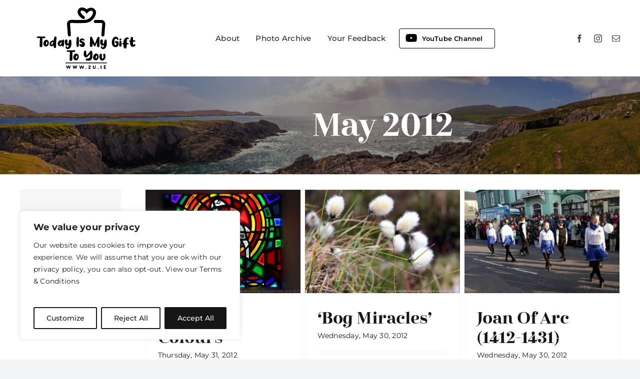

--- FILE ---
content_type: text/html; charset=UTF-8
request_url: https://www.2u.ie/2012/05/
body_size: 41135
content:
<!DOCTYPE html>
<html class="avada-html-layout-wide avada-html-header-position-top avada-html-is-archive avada-is-100-percent-template" lang="en-GB" prefix="og: http://ogp.me/ns# fb: http://ogp.me/ns/fb#">
<head>
	<meta http-equiv="X-UA-Compatible" content="IE=edge" />
	<meta http-equiv="Content-Type" content="text/html; charset=utf-8"/>
	<meta name="viewport" content="width=device-width, initial-scale=1" />
	<meta name='robots' content='noindex, follow' />
	<style>img:is([sizes="auto" i], [sizes^="auto," i]) { contain-intrinsic-size: 3000px 1500px }</style>
	
	<!-- This site is optimized with the Yoast SEO plugin v25.9 - https://yoast.com/wordpress/plugins/seo/ -->
	<title>May 2012 - Today Is My Gift To You</title><link rel="preload" data-rocket-preload as="image" href="https://www.2u.ie/wp-content/uploads/2012/03/ExplosionofwhiteforwebsiteMay32012.jpg" imagesrcset="https://www.2u.ie/wp-content/uploads/2012/03/ExplosionofwhiteforwebsiteMay32012-200x133.jpg 200w, https://www.2u.ie/wp-content/uploads/2012/03/ExplosionofwhiteforwebsiteMay32012-400x267.jpg 400w, https://www.2u.ie/wp-content/uploads/2012/03/ExplosionofwhiteforwebsiteMay32012.jpg 600w" imagesizes="310px" fetchpriority="high">
	<meta property="og:locale" content="en_GB" />
	<meta property="og:type" content="website" />
	<meta property="og:title" content="May 2012 - Today Is My Gift To You" />
	<meta property="og:url" content="https://www.2u.ie/2012/05/" />
	<meta property="og:site_name" content="Today Is My Gift To You" />
	<meta name="twitter:card" content="summary_large_image" />
	<script type="application/ld+json" class="yoast-schema-graph">{"@context":"https://schema.org","@graph":[{"@type":"CollectionPage","@id":"https://www.2u.ie/2012/05/","url":"https://www.2u.ie/2012/05/","name":"May 2012 - Today Is My Gift To You","isPartOf":{"@id":"https://www.2u.ie/#website"},"primaryImageOfPage":{"@id":"https://www.2u.ie/2012/05/#primaryimage"},"image":{"@id":"https://www.2u.ie/2012/05/#primaryimage"},"thumbnailUrl":"https://www.2u.ie/wp-content/uploads/2022/09/RainbowColour31May2012forwebsite-1.jpg","breadcrumb":{"@id":"https://www.2u.ie/2012/05/#breadcrumb"},"inLanguage":"en-GB"},{"@type":"ImageObject","inLanguage":"en-GB","@id":"https://www.2u.ie/2012/05/#primaryimage","url":"https://www.2u.ie/wp-content/uploads/2022/09/RainbowColour31May2012forwebsite-1.jpg","contentUrl":"https://www.2u.ie/wp-content/uploads/2022/09/RainbowColour31May2012forwebsite-1.jpg","width":600,"height":400},{"@type":"BreadcrumbList","@id":"https://www.2u.ie/2012/05/#breadcrumb","itemListElement":[{"@type":"ListItem","position":1,"name":"Home","item":"https://www.2u.ie/"},{"@type":"ListItem","position":2,"name":"Archives for May 2012"}]},{"@type":"WebSite","@id":"https://www.2u.ie/#website","url":"https://www.2u.ie/","name":"Today Is My Gift To You","description":"Photographs of Ireland | Reflection for Today","potentialAction":[{"@type":"SearchAction","target":{"@type":"EntryPoint","urlTemplate":"https://www.2u.ie/?s={search_term_string}"},"query-input":{"@type":"PropertyValueSpecification","valueRequired":true,"valueName":"search_term_string"}}],"inLanguage":"en-GB"}]}</script>
	<!-- / Yoast SEO plugin. -->


<link rel='dns-prefetch' href='//use.typekit.net' />

<link rel="alternate" type="application/rss+xml" title="Today Is My Gift To You &raquo; Feed" href="https://www.2u.ie/feed/" />
					<link rel="shortcut icon" href="https://www.2u.ie/wp-content/uploads/2022/11/fav-64.png" type="image/x-icon" />
		
		
		
				<style id='wp-emoji-styles-inline-css' type='text/css'>

	img.wp-smiley, img.emoji {
		display: inline !important;
		border: none !important;
		box-shadow: none !important;
		height: 1em !important;
		width: 1em !important;
		margin: 0 0.07em !important;
		vertical-align: -0.1em !important;
		background: none !important;
		padding: 0 !important;
	}
</style>
<link rel='stylesheet' id='wp-block-library-css' href='https://www.2u.ie/wp-includes/css/dist/block-library/style.min.css?ver=d77f3b77f89f5f119cbe7649f0357932' type='text/css' media='all' />
<style id='wp-block-library-theme-inline-css' type='text/css'>
.wp-block-audio :where(figcaption){color:#555;font-size:13px;text-align:center}.is-dark-theme .wp-block-audio :where(figcaption){color:#ffffffa6}.wp-block-audio{margin:0 0 1em}.wp-block-code{border:1px solid #ccc;border-radius:4px;font-family:Menlo,Consolas,monaco,monospace;padding:.8em 1em}.wp-block-embed :where(figcaption){color:#555;font-size:13px;text-align:center}.is-dark-theme .wp-block-embed :where(figcaption){color:#ffffffa6}.wp-block-embed{margin:0 0 1em}.blocks-gallery-caption{color:#555;font-size:13px;text-align:center}.is-dark-theme .blocks-gallery-caption{color:#ffffffa6}:root :where(.wp-block-image figcaption){color:#555;font-size:13px;text-align:center}.is-dark-theme :root :where(.wp-block-image figcaption){color:#ffffffa6}.wp-block-image{margin:0 0 1em}.wp-block-pullquote{border-bottom:4px solid;border-top:4px solid;color:currentColor;margin-bottom:1.75em}.wp-block-pullquote cite,.wp-block-pullquote footer,.wp-block-pullquote__citation{color:currentColor;font-size:.8125em;font-style:normal;text-transform:uppercase}.wp-block-quote{border-left:.25em solid;margin:0 0 1.75em;padding-left:1em}.wp-block-quote cite,.wp-block-quote footer{color:currentColor;font-size:.8125em;font-style:normal;position:relative}.wp-block-quote:where(.has-text-align-right){border-left:none;border-right:.25em solid;padding-left:0;padding-right:1em}.wp-block-quote:where(.has-text-align-center){border:none;padding-left:0}.wp-block-quote.is-large,.wp-block-quote.is-style-large,.wp-block-quote:where(.is-style-plain){border:none}.wp-block-search .wp-block-search__label{font-weight:700}.wp-block-search__button{border:1px solid #ccc;padding:.375em .625em}:where(.wp-block-group.has-background){padding:1.25em 2.375em}.wp-block-separator.has-css-opacity{opacity:.4}.wp-block-separator{border:none;border-bottom:2px solid;margin-left:auto;margin-right:auto}.wp-block-separator.has-alpha-channel-opacity{opacity:1}.wp-block-separator:not(.is-style-wide):not(.is-style-dots){width:100px}.wp-block-separator.has-background:not(.is-style-dots){border-bottom:none;height:1px}.wp-block-separator.has-background:not(.is-style-wide):not(.is-style-dots){height:2px}.wp-block-table{margin:0 0 1em}.wp-block-table td,.wp-block-table th{word-break:normal}.wp-block-table :where(figcaption){color:#555;font-size:13px;text-align:center}.is-dark-theme .wp-block-table :where(figcaption){color:#ffffffa6}.wp-block-video :where(figcaption){color:#555;font-size:13px;text-align:center}.is-dark-theme .wp-block-video :where(figcaption){color:#ffffffa6}.wp-block-video{margin:0 0 1em}:root :where(.wp-block-template-part.has-background){margin-bottom:0;margin-top:0;padding:1.25em 2.375em}
</style>
<style id='classic-theme-styles-inline-css' type='text/css'>
/*! This file is auto-generated */
.wp-block-button__link{color:#fff;background-color:#32373c;border-radius:9999px;box-shadow:none;text-decoration:none;padding:calc(.667em + 2px) calc(1.333em + 2px);font-size:1.125em}.wp-block-file__button{background:#32373c;color:#fff;text-decoration:none}
</style>
<style id='global-styles-inline-css' type='text/css'>
:root{--wp--preset--aspect-ratio--square: 1;--wp--preset--aspect-ratio--4-3: 4/3;--wp--preset--aspect-ratio--3-4: 3/4;--wp--preset--aspect-ratio--3-2: 3/2;--wp--preset--aspect-ratio--2-3: 2/3;--wp--preset--aspect-ratio--16-9: 16/9;--wp--preset--aspect-ratio--9-16: 9/16;--wp--preset--color--black: #000000;--wp--preset--color--cyan-bluish-gray: #abb8c3;--wp--preset--color--white: #ffffff;--wp--preset--color--pale-pink: #f78da7;--wp--preset--color--vivid-red: #cf2e2e;--wp--preset--color--luminous-vivid-orange: #ff6900;--wp--preset--color--luminous-vivid-amber: #fcb900;--wp--preset--color--light-green-cyan: #7bdcb5;--wp--preset--color--vivid-green-cyan: #00d084;--wp--preset--color--pale-cyan-blue: #8ed1fc;--wp--preset--color--vivid-cyan-blue: #0693e3;--wp--preset--color--vivid-purple: #9b51e0;--wp--preset--gradient--vivid-cyan-blue-to-vivid-purple: linear-gradient(135deg,rgba(6,147,227,1) 0%,rgb(155,81,224) 100%);--wp--preset--gradient--light-green-cyan-to-vivid-green-cyan: linear-gradient(135deg,rgb(122,220,180) 0%,rgb(0,208,130) 100%);--wp--preset--gradient--luminous-vivid-amber-to-luminous-vivid-orange: linear-gradient(135deg,rgba(252,185,0,1) 0%,rgba(255,105,0,1) 100%);--wp--preset--gradient--luminous-vivid-orange-to-vivid-red: linear-gradient(135deg,rgba(255,105,0,1) 0%,rgb(207,46,46) 100%);--wp--preset--gradient--very-light-gray-to-cyan-bluish-gray: linear-gradient(135deg,rgb(238,238,238) 0%,rgb(169,184,195) 100%);--wp--preset--gradient--cool-to-warm-spectrum: linear-gradient(135deg,rgb(74,234,220) 0%,rgb(151,120,209) 20%,rgb(207,42,186) 40%,rgb(238,44,130) 60%,rgb(251,105,98) 80%,rgb(254,248,76) 100%);--wp--preset--gradient--blush-light-purple: linear-gradient(135deg,rgb(255,206,236) 0%,rgb(152,150,240) 100%);--wp--preset--gradient--blush-bordeaux: linear-gradient(135deg,rgb(254,205,165) 0%,rgb(254,45,45) 50%,rgb(107,0,62) 100%);--wp--preset--gradient--luminous-dusk: linear-gradient(135deg,rgb(255,203,112) 0%,rgb(199,81,192) 50%,rgb(65,88,208) 100%);--wp--preset--gradient--pale-ocean: linear-gradient(135deg,rgb(255,245,203) 0%,rgb(182,227,212) 50%,rgb(51,167,181) 100%);--wp--preset--gradient--electric-grass: linear-gradient(135deg,rgb(202,248,128) 0%,rgb(113,206,126) 100%);--wp--preset--gradient--midnight: linear-gradient(135deg,rgb(2,3,129) 0%,rgb(40,116,252) 100%);--wp--preset--font-size--small: 12px;--wp--preset--font-size--medium: 20px;--wp--preset--font-size--large: 24px;--wp--preset--font-size--x-large: 42px;--wp--preset--font-size--normal: 16px;--wp--preset--font-size--xlarge: 32px;--wp--preset--font-size--huge: 48px;--wp--preset--spacing--20: 0.44rem;--wp--preset--spacing--30: 0.67rem;--wp--preset--spacing--40: 1rem;--wp--preset--spacing--50: 1.5rem;--wp--preset--spacing--60: 2.25rem;--wp--preset--spacing--70: 3.38rem;--wp--preset--spacing--80: 5.06rem;--wp--preset--shadow--natural: 6px 6px 9px rgba(0, 0, 0, 0.2);--wp--preset--shadow--deep: 12px 12px 50px rgba(0, 0, 0, 0.4);--wp--preset--shadow--sharp: 6px 6px 0px rgba(0, 0, 0, 0.2);--wp--preset--shadow--outlined: 6px 6px 0px -3px rgba(255, 255, 255, 1), 6px 6px rgba(0, 0, 0, 1);--wp--preset--shadow--crisp: 6px 6px 0px rgba(0, 0, 0, 1);}:where(.is-layout-flex){gap: 0.5em;}:where(.is-layout-grid){gap: 0.5em;}body .is-layout-flex{display: flex;}.is-layout-flex{flex-wrap: wrap;align-items: center;}.is-layout-flex > :is(*, div){margin: 0;}body .is-layout-grid{display: grid;}.is-layout-grid > :is(*, div){margin: 0;}:where(.wp-block-columns.is-layout-flex){gap: 2em;}:where(.wp-block-columns.is-layout-grid){gap: 2em;}:where(.wp-block-post-template.is-layout-flex){gap: 1.25em;}:where(.wp-block-post-template.is-layout-grid){gap: 1.25em;}.has-black-color{color: var(--wp--preset--color--black) !important;}.has-cyan-bluish-gray-color{color: var(--wp--preset--color--cyan-bluish-gray) !important;}.has-white-color{color: var(--wp--preset--color--white) !important;}.has-pale-pink-color{color: var(--wp--preset--color--pale-pink) !important;}.has-vivid-red-color{color: var(--wp--preset--color--vivid-red) !important;}.has-luminous-vivid-orange-color{color: var(--wp--preset--color--luminous-vivid-orange) !important;}.has-luminous-vivid-amber-color{color: var(--wp--preset--color--luminous-vivid-amber) !important;}.has-light-green-cyan-color{color: var(--wp--preset--color--light-green-cyan) !important;}.has-vivid-green-cyan-color{color: var(--wp--preset--color--vivid-green-cyan) !important;}.has-pale-cyan-blue-color{color: var(--wp--preset--color--pale-cyan-blue) !important;}.has-vivid-cyan-blue-color{color: var(--wp--preset--color--vivid-cyan-blue) !important;}.has-vivid-purple-color{color: var(--wp--preset--color--vivid-purple) !important;}.has-black-background-color{background-color: var(--wp--preset--color--black) !important;}.has-cyan-bluish-gray-background-color{background-color: var(--wp--preset--color--cyan-bluish-gray) !important;}.has-white-background-color{background-color: var(--wp--preset--color--white) !important;}.has-pale-pink-background-color{background-color: var(--wp--preset--color--pale-pink) !important;}.has-vivid-red-background-color{background-color: var(--wp--preset--color--vivid-red) !important;}.has-luminous-vivid-orange-background-color{background-color: var(--wp--preset--color--luminous-vivid-orange) !important;}.has-luminous-vivid-amber-background-color{background-color: var(--wp--preset--color--luminous-vivid-amber) !important;}.has-light-green-cyan-background-color{background-color: var(--wp--preset--color--light-green-cyan) !important;}.has-vivid-green-cyan-background-color{background-color: var(--wp--preset--color--vivid-green-cyan) !important;}.has-pale-cyan-blue-background-color{background-color: var(--wp--preset--color--pale-cyan-blue) !important;}.has-vivid-cyan-blue-background-color{background-color: var(--wp--preset--color--vivid-cyan-blue) !important;}.has-vivid-purple-background-color{background-color: var(--wp--preset--color--vivid-purple) !important;}.has-black-border-color{border-color: var(--wp--preset--color--black) !important;}.has-cyan-bluish-gray-border-color{border-color: var(--wp--preset--color--cyan-bluish-gray) !important;}.has-white-border-color{border-color: var(--wp--preset--color--white) !important;}.has-pale-pink-border-color{border-color: var(--wp--preset--color--pale-pink) !important;}.has-vivid-red-border-color{border-color: var(--wp--preset--color--vivid-red) !important;}.has-luminous-vivid-orange-border-color{border-color: var(--wp--preset--color--luminous-vivid-orange) !important;}.has-luminous-vivid-amber-border-color{border-color: var(--wp--preset--color--luminous-vivid-amber) !important;}.has-light-green-cyan-border-color{border-color: var(--wp--preset--color--light-green-cyan) !important;}.has-vivid-green-cyan-border-color{border-color: var(--wp--preset--color--vivid-green-cyan) !important;}.has-pale-cyan-blue-border-color{border-color: var(--wp--preset--color--pale-cyan-blue) !important;}.has-vivid-cyan-blue-border-color{border-color: var(--wp--preset--color--vivid-cyan-blue) !important;}.has-vivid-purple-border-color{border-color: var(--wp--preset--color--vivid-purple) !important;}.has-vivid-cyan-blue-to-vivid-purple-gradient-background{background: var(--wp--preset--gradient--vivid-cyan-blue-to-vivid-purple) !important;}.has-light-green-cyan-to-vivid-green-cyan-gradient-background{background: var(--wp--preset--gradient--light-green-cyan-to-vivid-green-cyan) !important;}.has-luminous-vivid-amber-to-luminous-vivid-orange-gradient-background{background: var(--wp--preset--gradient--luminous-vivid-amber-to-luminous-vivid-orange) !important;}.has-luminous-vivid-orange-to-vivid-red-gradient-background{background: var(--wp--preset--gradient--luminous-vivid-orange-to-vivid-red) !important;}.has-very-light-gray-to-cyan-bluish-gray-gradient-background{background: var(--wp--preset--gradient--very-light-gray-to-cyan-bluish-gray) !important;}.has-cool-to-warm-spectrum-gradient-background{background: var(--wp--preset--gradient--cool-to-warm-spectrum) !important;}.has-blush-light-purple-gradient-background{background: var(--wp--preset--gradient--blush-light-purple) !important;}.has-blush-bordeaux-gradient-background{background: var(--wp--preset--gradient--blush-bordeaux) !important;}.has-luminous-dusk-gradient-background{background: var(--wp--preset--gradient--luminous-dusk) !important;}.has-pale-ocean-gradient-background{background: var(--wp--preset--gradient--pale-ocean) !important;}.has-electric-grass-gradient-background{background: var(--wp--preset--gradient--electric-grass) !important;}.has-midnight-gradient-background{background: var(--wp--preset--gradient--midnight) !important;}.has-small-font-size{font-size: var(--wp--preset--font-size--small) !important;}.has-medium-font-size{font-size: var(--wp--preset--font-size--medium) !important;}.has-large-font-size{font-size: var(--wp--preset--font-size--large) !important;}.has-x-large-font-size{font-size: var(--wp--preset--font-size--x-large) !important;}
:where(.wp-block-post-template.is-layout-flex){gap: 1.25em;}:where(.wp-block-post-template.is-layout-grid){gap: 1.25em;}
:where(.wp-block-columns.is-layout-flex){gap: 2em;}:where(.wp-block-columns.is-layout-grid){gap: 2em;}
:root :where(.wp-block-pullquote){font-size: 1.5em;line-height: 1.6;}
</style>
<link rel='stylesheet' id='collapsed-archives-style-css' href='https://www.2u.ie/wp-content/plugins/collapsed-archives/style.css?ver=d77f3b77f89f5f119cbe7649f0357932' type='text/css' media='all' />
<link rel='stylesheet' id='metadata-style-css' href='https://www.2u.ie/wp-content/plugins/display-post-metadata/css/style.css?ver=1.0' type='text/css' media='all' />
<link rel='stylesheet' id='awb-adobe-external-style-css' href='https://use.typekit.net/wlc7njh.css?timestamp=1757683951&#038;ver=7.8.2' type='text/css' media='all' />
<link rel='stylesheet' id='fusion-dynamic-css-css' href='https://www.2u.ie/wp-content/uploads/fusion-styles/d71024610b90aba3b451c5ded662dd87.min.css?ver=3.8.2' type='text/css' media='all' />
<script type="text/javascript" id="cookie-law-info-js-extra">
/* <![CDATA[ */
var _ckyConfig = {"_ipData":[],"_assetsURL":"https:\/\/www.2u.ie\/wp-content\/plugins\/cookie-law-info\/lite\/frontend\/images\/","_publicURL":"https:\/\/www.2u.ie","_expiry":"365","_categories":[{"name":"Necessary","slug":"necessary","isNecessary":true,"ccpaDoNotSell":true,"cookies":[],"active":true,"defaultConsent":{"gdpr":true,"ccpa":true}},{"name":"Functional","slug":"functional","isNecessary":false,"ccpaDoNotSell":true,"cookies":[],"active":true,"defaultConsent":{"gdpr":false,"ccpa":false}},{"name":"Analytics","slug":"analytics","isNecessary":false,"ccpaDoNotSell":true,"cookies":[],"active":true,"defaultConsent":{"gdpr":false,"ccpa":false}},{"name":"Performance","slug":"performance","isNecessary":false,"ccpaDoNotSell":true,"cookies":[],"active":true,"defaultConsent":{"gdpr":false,"ccpa":false}},{"name":"Advertisement","slug":"advertisement","isNecessary":false,"ccpaDoNotSell":true,"cookies":[],"active":true,"defaultConsent":{"gdpr":false,"ccpa":false}}],"_activeLaw":"gdpr","_rootDomain":"","_block":"1","_showBanner":"1","_bannerConfig":{"settings":{"type":"box","preferenceCenterType":"popup","position":"bottom-left","applicableLaw":"gdpr"},"behaviours":{"reloadBannerOnAccept":false,"loadAnalyticsByDefault":false,"animations":{"onLoad":"animate","onHide":"sticky"}},"config":{"revisitConsent":{"status":true,"tag":"revisit-consent","position":"bottom-left","meta":{"url":"#"},"styles":{"background-color":"#212121"},"elements":{"title":{"type":"text","tag":"revisit-consent-title","status":true,"styles":{"color":"#0056a7"}}}},"preferenceCenter":{"toggle":{"status":true,"tag":"detail-category-toggle","type":"toggle","states":{"active":{"styles":{"background-color":"#1863DC"}},"inactive":{"styles":{"background-color":"#D0D5D2"}}}}},"categoryPreview":{"status":false,"toggle":{"status":true,"tag":"detail-category-preview-toggle","type":"toggle","states":{"active":{"styles":{"background-color":"#1863DC"}},"inactive":{"styles":{"background-color":"#D0D5D2"}}}}},"videoPlaceholder":{"status":true,"styles":{"background-color":"#000000","border-color":"#000000cc","color":"#ffffff"}},"readMore":{"status":false,"tag":"readmore-button","type":"link","meta":{"noFollow":true,"newTab":true},"styles":{"color":"#141617","background-color":"transparent","border-color":"transparent"}},"auditTable":{"status":true},"optOption":{"status":true,"toggle":{"status":true,"tag":"optout-option-toggle","type":"toggle","states":{"active":{"styles":{"background-color":"#1863dc"}},"inactive":{"styles":{"background-color":"#FFFFFF"}}}}}}},"_version":"3.3.5","_logConsent":"1","_tags":[{"tag":"accept-button","styles":{"color":"#FFFFFF","background-color":"#141617","border-color":"#141617"}},{"tag":"reject-button","styles":{"color":"#141617","background-color":"transparent","border-color":"#141617"}},{"tag":"settings-button","styles":{"color":"#141617","background-color":"transparent","border-color":"#141617"}},{"tag":"readmore-button","styles":{"color":"#141617","background-color":"transparent","border-color":"transparent"}},{"tag":"donotsell-button","styles":{"color":"#1863DC","background-color":"transparent","border-color":"transparent"}},{"tag":"accept-button","styles":{"color":"#FFFFFF","background-color":"#141617","border-color":"#141617"}},{"tag":"revisit-consent","styles":{"background-color":"#212121"}}],"_shortCodes":[{"key":"cky_readmore","content":"<a href=\"#\" class=\"cky-policy\" aria-label=\"Read More\" target=\"_blank\" rel=\"noopener\" data-cky-tag=\"readmore-button\">Read More<\/a>","tag":"readmore-button","status":false,"attributes":{"rel":"nofollow","target":"_blank"}},{"key":"cky_show_desc","content":"<button class=\"cky-show-desc-btn\" data-cky-tag=\"show-desc-button\" aria-label=\"Show more\">Show more<\/button>","tag":"show-desc-button","status":true,"attributes":[]},{"key":"cky_hide_desc","content":"<button class=\"cky-show-desc-btn\" data-cky-tag=\"hide-desc-button\" aria-label=\"Show less\">Show less<\/button>","tag":"hide-desc-button","status":true,"attributes":[]},{"key":"cky_category_toggle_label","content":"[cky_{{status}}_category_label] [cky_preference_{{category_slug}}_title]","tag":"","status":true,"attributes":[]},{"key":"cky_enable_category_label","content":"Enable","tag":"","status":true,"attributes":[]},{"key":"cky_disable_category_label","content":"Disable","tag":"","status":true,"attributes":[]},{"key":"cky_video_placeholder","content":"<div class=\"video-placeholder-normal\" data-cky-tag=\"video-placeholder\" id=\"[UNIQUEID]\"><p class=\"video-placeholder-text-normal\" data-cky-tag=\"placeholder-title\">Please accept the cookie consent<\/p><\/div>","tag":"","status":true,"attributes":[]},{"key":"cky_enable_optout_label","content":"Enable","tag":"","status":true,"attributes":[]},{"key":"cky_disable_optout_label","content":"Disable","tag":"","status":true,"attributes":[]},{"key":"cky_optout_toggle_label","content":"[cky_{{status}}_optout_label] [cky_optout_option_title]","tag":"","status":true,"attributes":[]},{"key":"cky_optout_option_title","content":"Do Not Sell or Share My Personal Information","tag":"","status":true,"attributes":[]},{"key":"cky_optout_close_label","content":"Close","tag":"","status":true,"attributes":[]},{"key":"cky_preference_close_label","content":"Close","tag":"","status":true,"attributes":[]}],"_rtl":"","_language":"en","_providersToBlock":[]};
var _ckyStyles = {"css":".cky-overlay{background: #000000; opacity: 0.4; position: fixed; top: 0; left: 0; width: 100%; height: 100%; z-index: 99999999;}.cky-hide{display: none;}.cky-btn-revisit-wrapper{display: flex; align-items: center; justify-content: center; background: #0056a7; width: 45px; height: 45px; border-radius: 50%; position: fixed; z-index: 999999; cursor: pointer;}.cky-revisit-bottom-left{bottom: 15px; left: 15px;}.cky-revisit-bottom-right{bottom: 15px; right: 15px;}.cky-btn-revisit-wrapper .cky-btn-revisit{display: flex; align-items: center; justify-content: center; background: none; border: none; cursor: pointer; position: relative; margin: 0; padding: 0;}.cky-btn-revisit-wrapper .cky-btn-revisit img{max-width: fit-content; margin: 0; height: 30px; width: 30px;}.cky-revisit-bottom-left:hover::before{content: attr(data-tooltip); position: absolute; background: #4e4b66; color: #ffffff; left: calc(100% + 7px); font-size: 12px; line-height: 16px; width: max-content; padding: 4px 8px; border-radius: 4px;}.cky-revisit-bottom-left:hover::after{position: absolute; content: \"\"; border: 5px solid transparent; left: calc(100% + 2px); border-left-width: 0; border-right-color: #4e4b66;}.cky-revisit-bottom-right:hover::before{content: attr(data-tooltip); position: absolute; background: #4e4b66; color: #ffffff; right: calc(100% + 7px); font-size: 12px; line-height: 16px; width: max-content; padding: 4px 8px; border-radius: 4px;}.cky-revisit-bottom-right:hover::after{position: absolute; content: \"\"; border: 5px solid transparent; right: calc(100% + 2px); border-right-width: 0; border-left-color: #4e4b66;}.cky-revisit-hide{display: none;}.cky-consent-container{position: fixed; width: 440px; box-sizing: border-box; z-index: 9999999; border-radius: 6px;}.cky-consent-container .cky-consent-bar{background: #ffffff; border: 1px solid; padding: 20px 26px; box-shadow: 0 -1px 10px 0 #acabab4d; border-radius: 6px;}.cky-box-bottom-left{bottom: 40px; left: 40px;}.cky-box-bottom-right{bottom: 40px; right: 40px;}.cky-box-top-left{top: 40px; left: 40px;}.cky-box-top-right{top: 40px; right: 40px;}.cky-custom-brand-logo-wrapper .cky-custom-brand-logo{width: 100px; height: auto; margin: 0 0 12px 0;}.cky-notice .cky-title{color: #212121; font-weight: 700; font-size: 18px; line-height: 24px; margin: 0 0 12px 0;}.cky-notice-des *,.cky-preference-content-wrapper *,.cky-accordion-header-des *,.cky-gpc-wrapper .cky-gpc-desc *{font-size: 14px;}.cky-notice-des{color: #212121; font-size: 14px; line-height: 24px; font-weight: 400;}.cky-notice-des img{height: 25px; width: 25px;}.cky-consent-bar .cky-notice-des p,.cky-gpc-wrapper .cky-gpc-desc p,.cky-preference-body-wrapper .cky-preference-content-wrapper p,.cky-accordion-header-wrapper .cky-accordion-header-des p,.cky-cookie-des-table li div:last-child p{color: inherit; margin-top: 0; overflow-wrap: break-word;}.cky-notice-des P:last-child,.cky-preference-content-wrapper p:last-child,.cky-cookie-des-table li div:last-child p:last-child,.cky-gpc-wrapper .cky-gpc-desc p:last-child{margin-bottom: 0;}.cky-notice-des a.cky-policy,.cky-notice-des button.cky-policy{font-size: 14px; color: #1863dc; white-space: nowrap; cursor: pointer; background: transparent; border: 1px solid; text-decoration: underline;}.cky-notice-des button.cky-policy{padding: 0;}.cky-notice-des a.cky-policy:focus-visible,.cky-notice-des button.cky-policy:focus-visible,.cky-preference-content-wrapper .cky-show-desc-btn:focus-visible,.cky-accordion-header .cky-accordion-btn:focus-visible,.cky-preference-header .cky-btn-close:focus-visible,.cky-switch input[type=\"checkbox\"]:focus-visible,.cky-footer-wrapper a:focus-visible,.cky-btn:focus-visible{outline: 2px solid #1863dc; outline-offset: 2px;}.cky-btn:focus:not(:focus-visible),.cky-accordion-header .cky-accordion-btn:focus:not(:focus-visible),.cky-preference-content-wrapper .cky-show-desc-btn:focus:not(:focus-visible),.cky-btn-revisit-wrapper .cky-btn-revisit:focus:not(:focus-visible),.cky-preference-header .cky-btn-close:focus:not(:focus-visible),.cky-consent-bar .cky-banner-btn-close:focus:not(:focus-visible){outline: 0;}button.cky-show-desc-btn:not(:hover):not(:active){color: #1863dc; background: transparent;}button.cky-accordion-btn:not(:hover):not(:active),button.cky-banner-btn-close:not(:hover):not(:active),button.cky-btn-revisit:not(:hover):not(:active),button.cky-btn-close:not(:hover):not(:active){background: transparent;}.cky-consent-bar button:hover,.cky-modal.cky-modal-open button:hover,.cky-consent-bar button:focus,.cky-modal.cky-modal-open button:focus{text-decoration: none;}.cky-notice-btn-wrapper{display: flex; justify-content: flex-start; align-items: center; flex-wrap: wrap; margin-top: 16px;}.cky-notice-btn-wrapper .cky-btn{text-shadow: none; box-shadow: none;}.cky-btn{flex: auto; max-width: 100%; font-size: 14px; font-family: inherit; line-height: 24px; padding: 8px; font-weight: 500; margin: 0 8px 0 0; border-radius: 2px; cursor: pointer; text-align: center; text-transform: none; min-height: 0;}.cky-btn:hover{opacity: 0.8;}.cky-btn-customize{color: #1863dc; background: transparent; border: 2px solid #1863dc;}.cky-btn-reject{color: #1863dc; background: transparent; border: 2px solid #1863dc;}.cky-btn-accept{background: #1863dc; color: #ffffff; border: 2px solid #1863dc;}.cky-btn:last-child{margin-right: 0;}@media (max-width: 576px){.cky-box-bottom-left{bottom: 0; left: 0;}.cky-box-bottom-right{bottom: 0; right: 0;}.cky-box-top-left{top: 0; left: 0;}.cky-box-top-right{top: 0; right: 0;}}@media (max-width: 440px){.cky-box-bottom-left, .cky-box-bottom-right, .cky-box-top-left, .cky-box-top-right{width: 100%; max-width: 100%;}.cky-consent-container .cky-consent-bar{padding: 20px 0;}.cky-custom-brand-logo-wrapper, .cky-notice .cky-title, .cky-notice-des, .cky-notice-btn-wrapper{padding: 0 24px;}.cky-notice-des{max-height: 40vh; overflow-y: scroll;}.cky-notice-btn-wrapper{flex-direction: column; margin-top: 0;}.cky-btn{width: 100%; margin: 10px 0 0 0;}.cky-notice-btn-wrapper .cky-btn-customize{order: 2;}.cky-notice-btn-wrapper .cky-btn-reject{order: 3;}.cky-notice-btn-wrapper .cky-btn-accept{order: 1; margin-top: 16px;}}@media (max-width: 352px){.cky-notice .cky-title{font-size: 16px;}.cky-notice-des *{font-size: 12px;}.cky-notice-des, .cky-btn{font-size: 12px;}}.cky-modal.cky-modal-open{display: flex; visibility: visible; -webkit-transform: translate(-50%, -50%); -moz-transform: translate(-50%, -50%); -ms-transform: translate(-50%, -50%); -o-transform: translate(-50%, -50%); transform: translate(-50%, -50%); top: 50%; left: 50%; transition: all 1s ease;}.cky-modal{box-shadow: 0 32px 68px rgba(0, 0, 0, 0.3); margin: 0 auto; position: fixed; max-width: 100%; background: #ffffff; top: 50%; box-sizing: border-box; border-radius: 6px; z-index: 999999999; color: #212121; -webkit-transform: translate(-50%, 100%); -moz-transform: translate(-50%, 100%); -ms-transform: translate(-50%, 100%); -o-transform: translate(-50%, 100%); transform: translate(-50%, 100%); visibility: hidden; transition: all 0s ease;}.cky-preference-center{max-height: 79vh; overflow: hidden; width: 845px; overflow: hidden; flex: 1 1 0; display: flex; flex-direction: column; border-radius: 6px;}.cky-preference-header{display: flex; align-items: center; justify-content: space-between; padding: 22px 24px; border-bottom: 1px solid;}.cky-preference-header .cky-preference-title{font-size: 18px; font-weight: 700; line-height: 24px;}.cky-preference-header .cky-btn-close{margin: 0; cursor: pointer; vertical-align: middle; padding: 0; background: none; border: none; width: auto; height: auto; min-height: 0; line-height: 0; text-shadow: none; box-shadow: none;}.cky-preference-header .cky-btn-close img{margin: 0; height: 10px; width: 10px;}.cky-preference-body-wrapper{padding: 0 24px; flex: 1; overflow: auto; box-sizing: border-box;}.cky-preference-content-wrapper,.cky-gpc-wrapper .cky-gpc-desc{font-size: 14px; line-height: 24px; font-weight: 400; padding: 12px 0;}.cky-preference-content-wrapper{border-bottom: 1px solid;}.cky-preference-content-wrapper img{height: 25px; width: 25px;}.cky-preference-content-wrapper .cky-show-desc-btn{font-size: 14px; font-family: inherit; color: #1863dc; text-decoration: none; line-height: 24px; padding: 0; margin: 0; white-space: nowrap; cursor: pointer; background: transparent; border-color: transparent; text-transform: none; min-height: 0; text-shadow: none; box-shadow: none;}.cky-accordion-wrapper{margin-bottom: 10px;}.cky-accordion{border-bottom: 1px solid;}.cky-accordion:last-child{border-bottom: none;}.cky-accordion .cky-accordion-item{display: flex; margin-top: 10px;}.cky-accordion .cky-accordion-body{display: none;}.cky-accordion.cky-accordion-active .cky-accordion-body{display: block; padding: 0 22px; margin-bottom: 16px;}.cky-accordion-header-wrapper{cursor: pointer; width: 100%;}.cky-accordion-item .cky-accordion-header{display: flex; justify-content: space-between; align-items: center;}.cky-accordion-header .cky-accordion-btn{font-size: 16px; font-family: inherit; color: #212121; line-height: 24px; background: none; border: none; font-weight: 700; padding: 0; margin: 0; cursor: pointer; text-transform: none; min-height: 0; text-shadow: none; box-shadow: none;}.cky-accordion-header .cky-always-active{color: #008000; font-weight: 600; line-height: 24px; font-size: 14px;}.cky-accordion-header-des{font-size: 14px; line-height: 24px; margin: 10px 0 16px 0;}.cky-accordion-chevron{margin-right: 22px; position: relative; cursor: pointer;}.cky-accordion-chevron-hide{display: none;}.cky-accordion .cky-accordion-chevron i::before{content: \"\"; position: absolute; border-right: 1.4px solid; border-bottom: 1.4px solid; border-color: inherit; height: 6px; width: 6px; -webkit-transform: rotate(-45deg); -moz-transform: rotate(-45deg); -ms-transform: rotate(-45deg); -o-transform: rotate(-45deg); transform: rotate(-45deg); transition: all 0.2s ease-in-out; top: 8px;}.cky-accordion.cky-accordion-active .cky-accordion-chevron i::before{-webkit-transform: rotate(45deg); -moz-transform: rotate(45deg); -ms-transform: rotate(45deg); -o-transform: rotate(45deg); transform: rotate(45deg);}.cky-audit-table{background: #f4f4f4; border-radius: 6px;}.cky-audit-table .cky-empty-cookies-text{color: inherit; font-size: 12px; line-height: 24px; margin: 0; padding: 10px;}.cky-audit-table .cky-cookie-des-table{font-size: 12px; line-height: 24px; font-weight: normal; padding: 15px 10px; border-bottom: 1px solid; border-bottom-color: inherit; margin: 0;}.cky-audit-table .cky-cookie-des-table:last-child{border-bottom: none;}.cky-audit-table .cky-cookie-des-table li{list-style-type: none; display: flex; padding: 3px 0;}.cky-audit-table .cky-cookie-des-table li:first-child{padding-top: 0;}.cky-cookie-des-table li div:first-child{width: 100px; font-weight: 600; word-break: break-word; word-wrap: break-word;}.cky-cookie-des-table li div:last-child{flex: 1; word-break: break-word; word-wrap: break-word; margin-left: 8px;}.cky-footer-shadow{display: block; width: 100%; height: 40px; background: linear-gradient(180deg, rgba(255, 255, 255, 0) 0%, #ffffff 100%); position: absolute; bottom: calc(100% - 1px);}.cky-footer-wrapper{position: relative;}.cky-prefrence-btn-wrapper{display: flex; flex-wrap: wrap; align-items: center; justify-content: center; padding: 22px 24px; border-top: 1px solid;}.cky-prefrence-btn-wrapper .cky-btn{flex: auto; max-width: 100%; text-shadow: none; box-shadow: none;}.cky-btn-preferences{color: #1863dc; background: transparent; border: 2px solid #1863dc;}.cky-preference-header,.cky-preference-body-wrapper,.cky-preference-content-wrapper,.cky-accordion-wrapper,.cky-accordion,.cky-accordion-wrapper,.cky-footer-wrapper,.cky-prefrence-btn-wrapper{border-color: inherit;}@media (max-width: 845px){.cky-modal{max-width: calc(100% - 16px);}}@media (max-width: 576px){.cky-modal{max-width: 100%;}.cky-preference-center{max-height: 100vh;}.cky-prefrence-btn-wrapper{flex-direction: column;}.cky-accordion.cky-accordion-active .cky-accordion-body{padding-right: 0;}.cky-prefrence-btn-wrapper .cky-btn{width: 100%; margin: 10px 0 0 0;}.cky-prefrence-btn-wrapper .cky-btn-reject{order: 3;}.cky-prefrence-btn-wrapper .cky-btn-accept{order: 1; margin-top: 0;}.cky-prefrence-btn-wrapper .cky-btn-preferences{order: 2;}}@media (max-width: 425px){.cky-accordion-chevron{margin-right: 15px;}.cky-notice-btn-wrapper{margin-top: 0;}.cky-accordion.cky-accordion-active .cky-accordion-body{padding: 0 15px;}}@media (max-width: 352px){.cky-preference-header .cky-preference-title{font-size: 16px;}.cky-preference-header{padding: 16px 24px;}.cky-preference-content-wrapper *, .cky-accordion-header-des *{font-size: 12px;}.cky-preference-content-wrapper, .cky-preference-content-wrapper .cky-show-more, .cky-accordion-header .cky-always-active, .cky-accordion-header-des, .cky-preference-content-wrapper .cky-show-desc-btn, .cky-notice-des a.cky-policy{font-size: 12px;}.cky-accordion-header .cky-accordion-btn{font-size: 14px;}}.cky-switch{display: flex;}.cky-switch input[type=\"checkbox\"]{position: relative; width: 44px; height: 24px; margin: 0; background: #d0d5d2; -webkit-appearance: none; border-radius: 50px; cursor: pointer; outline: 0; border: none; top: 0;}.cky-switch input[type=\"checkbox\"]:checked{background: #1863dc;}.cky-switch input[type=\"checkbox\"]:before{position: absolute; content: \"\"; height: 20px; width: 20px; left: 2px; bottom: 2px; border-radius: 50%; background-color: white; -webkit-transition: 0.4s; transition: 0.4s; margin: 0;}.cky-switch input[type=\"checkbox\"]:after{display: none;}.cky-switch input[type=\"checkbox\"]:checked:before{-webkit-transform: translateX(20px); -ms-transform: translateX(20px); transform: translateX(20px);}@media (max-width: 425px){.cky-switch input[type=\"checkbox\"]{width: 38px; height: 21px;}.cky-switch input[type=\"checkbox\"]:before{height: 17px; width: 17px;}.cky-switch input[type=\"checkbox\"]:checked:before{-webkit-transform: translateX(17px); -ms-transform: translateX(17px); transform: translateX(17px);}}.cky-consent-bar .cky-banner-btn-close{position: absolute; right: 9px; top: 5px; background: none; border: none; cursor: pointer; padding: 0; margin: 0; min-height: 0; line-height: 0; height: auto; width: auto; text-shadow: none; box-shadow: none;}.cky-consent-bar .cky-banner-btn-close img{height: 9px; width: 9px; margin: 0;}.cky-notice-group{font-size: 14px; line-height: 24px; font-weight: 400; color: #212121;}.cky-notice-btn-wrapper .cky-btn-do-not-sell{font-size: 14px; line-height: 24px; padding: 6px 0; margin: 0; font-weight: 500; background: none; border-radius: 2px; border: none; cursor: pointer; text-align: left; color: #1863dc; background: transparent; border-color: transparent; box-shadow: none; text-shadow: none;}.cky-consent-bar .cky-banner-btn-close:focus-visible,.cky-notice-btn-wrapper .cky-btn-do-not-sell:focus-visible,.cky-opt-out-btn-wrapper .cky-btn:focus-visible,.cky-opt-out-checkbox-wrapper input[type=\"checkbox\"].cky-opt-out-checkbox:focus-visible{outline: 2px solid #1863dc; outline-offset: 2px;}@media (max-width: 440px){.cky-consent-container{width: 100%;}}@media (max-width: 352px){.cky-notice-des a.cky-policy, .cky-notice-btn-wrapper .cky-btn-do-not-sell{font-size: 12px;}}.cky-opt-out-wrapper{padding: 12px 0;}.cky-opt-out-wrapper .cky-opt-out-checkbox-wrapper{display: flex; align-items: center;}.cky-opt-out-checkbox-wrapper .cky-opt-out-checkbox-label{font-size: 16px; font-weight: 700; line-height: 24px; margin: 0 0 0 12px; cursor: pointer;}.cky-opt-out-checkbox-wrapper input[type=\"checkbox\"].cky-opt-out-checkbox{background-color: #ffffff; border: 1px solid black; width: 20px; height: 18.5px; margin: 0; -webkit-appearance: none; position: relative; display: flex; align-items: center; justify-content: center; border-radius: 2px; cursor: pointer;}.cky-opt-out-checkbox-wrapper input[type=\"checkbox\"].cky-opt-out-checkbox:checked{background-color: #1863dc; border: none;}.cky-opt-out-checkbox-wrapper input[type=\"checkbox\"].cky-opt-out-checkbox:checked::after{left: 6px; bottom: 4px; width: 7px; height: 13px; border: solid #ffffff; border-width: 0 3px 3px 0; border-radius: 2px; -webkit-transform: rotate(45deg); -ms-transform: rotate(45deg); transform: rotate(45deg); content: \"\"; position: absolute; box-sizing: border-box;}.cky-opt-out-checkbox-wrapper.cky-disabled .cky-opt-out-checkbox-label,.cky-opt-out-checkbox-wrapper.cky-disabled input[type=\"checkbox\"].cky-opt-out-checkbox{cursor: no-drop;}.cky-gpc-wrapper{margin: 0 0 0 32px;}.cky-footer-wrapper .cky-opt-out-btn-wrapper{display: flex; flex-wrap: wrap; align-items: center; justify-content: center; padding: 22px 24px;}.cky-opt-out-btn-wrapper .cky-btn{flex: auto; max-width: 100%; text-shadow: none; box-shadow: none;}.cky-opt-out-btn-wrapper .cky-btn-cancel{border: 1px solid #dedfe0; background: transparent; color: #858585;}.cky-opt-out-btn-wrapper .cky-btn-confirm{background: #1863dc; color: #ffffff; border: 1px solid #1863dc;}@media (max-width: 352px){.cky-opt-out-checkbox-wrapper .cky-opt-out-checkbox-label{font-size: 14px;}.cky-gpc-wrapper .cky-gpc-desc, .cky-gpc-wrapper .cky-gpc-desc *{font-size: 12px;}.cky-opt-out-checkbox-wrapper input[type=\"checkbox\"].cky-opt-out-checkbox{width: 16px; height: 16px;}.cky-opt-out-checkbox-wrapper input[type=\"checkbox\"].cky-opt-out-checkbox:checked::after{left: 5px; bottom: 4px; width: 3px; height: 9px;}.cky-gpc-wrapper{margin: 0 0 0 28px;}}.video-placeholder-youtube{background-size: 100% 100%; background-position: center; background-repeat: no-repeat; background-color: #b2b0b059; position: relative; display: flex; align-items: center; justify-content: center; max-width: 100%;}.video-placeholder-text-youtube{text-align: center; align-items: center; padding: 10px 16px; background-color: #000000cc; color: #ffffff; border: 1px solid; border-radius: 2px; cursor: pointer;}.video-placeholder-normal{background-image: url(\"\/wp-content\/plugins\/cookie-law-info\/lite\/frontend\/images\/placeholder.svg\"); background-size: 80px; background-position: center; background-repeat: no-repeat; background-color: #b2b0b059; position: relative; display: flex; align-items: flex-end; justify-content: center; max-width: 100%;}.video-placeholder-text-normal{align-items: center; padding: 10px 16px; text-align: center; border: 1px solid; border-radius: 2px; cursor: pointer;}.cky-rtl{direction: rtl; text-align: right;}.cky-rtl .cky-banner-btn-close{left: 9px; right: auto;}.cky-rtl .cky-notice-btn-wrapper .cky-btn:last-child{margin-right: 8px;}.cky-rtl .cky-notice-btn-wrapper .cky-btn:first-child{margin-right: 0;}.cky-rtl .cky-notice-btn-wrapper{margin-left: 0; margin-right: 15px;}.cky-rtl .cky-prefrence-btn-wrapper .cky-btn{margin-right: 8px;}.cky-rtl .cky-prefrence-btn-wrapper .cky-btn:first-child{margin-right: 0;}.cky-rtl .cky-accordion .cky-accordion-chevron i::before{border: none; border-left: 1.4px solid; border-top: 1.4px solid; left: 12px;}.cky-rtl .cky-accordion.cky-accordion-active .cky-accordion-chevron i::before{-webkit-transform: rotate(-135deg); -moz-transform: rotate(-135deg); -ms-transform: rotate(-135deg); -o-transform: rotate(-135deg); transform: rotate(-135deg);}@media (max-width: 768px){.cky-rtl .cky-notice-btn-wrapper{margin-right: 0;}}@media (max-width: 576px){.cky-rtl .cky-notice-btn-wrapper .cky-btn:last-child{margin-right: 0;}.cky-rtl .cky-prefrence-btn-wrapper .cky-btn{margin-right: 0;}.cky-rtl .cky-accordion.cky-accordion-active .cky-accordion-body{padding: 0 22px 0 0;}}@media (max-width: 425px){.cky-rtl .cky-accordion.cky-accordion-active .cky-accordion-body{padding: 0 15px 0 0;}}.cky-rtl .cky-opt-out-btn-wrapper .cky-btn{margin-right: 12px;}.cky-rtl .cky-opt-out-btn-wrapper .cky-btn:first-child{margin-right: 0;}.cky-rtl .cky-opt-out-checkbox-wrapper .cky-opt-out-checkbox-label{margin: 0 12px 0 0;}"};
/* ]]> */
</script>
<script type="text/javascript" src="https://www.2u.ie/wp-content/plugins/cookie-law-info/lite/frontend/js/script.min.js?ver=3.3.5" id="cookie-law-info-js"></script>
<script type="text/javascript" src="https://www.2u.ie/wp-includes/js/jquery/jquery.min.js?ver=3.7.1" id="jquery-core-js"></script>
<link rel="https://api.w.org/" href="https://www.2u.ie/wp-json/" /><link rel="EditURI" type="application/rsd+xml" title="RSD" href="https://www.2u.ie/xmlrpc.php?rsd" />

<style id="cky-style-inline">[data-cky-tag]{visibility:hidden;}</style><script type="text/javascript">
(function(url){
	if(/(?:Chrome\/26\.0\.1410\.63 Safari\/537\.31|WordfenceTestMonBot)/.test(navigator.userAgent)){ return; }
	var addEvent = function(evt, handler) {
		if (window.addEventListener) {
			document.addEventListener(evt, handler, false);
		} else if (window.attachEvent) {
			document.attachEvent('on' + evt, handler);
		}
	};
	var removeEvent = function(evt, handler) {
		if (window.removeEventListener) {
			document.removeEventListener(evt, handler, false);
		} else if (window.detachEvent) {
			document.detachEvent('on' + evt, handler);
		}
	};
	var evts = 'contextmenu dblclick drag dragend dragenter dragleave dragover dragstart drop keydown keypress keyup mousedown mousemove mouseout mouseover mouseup mousewheel scroll'.split(' ');
	var logHuman = function() {
		if (window.wfLogHumanRan) { return; }
		window.wfLogHumanRan = true;
		var wfscr = document.createElement('script');
		wfscr.type = 'text/javascript';
		wfscr.async = true;
		wfscr.src = url + '&r=' + Math.random();
		(document.getElementsByTagName('head')[0]||document.getElementsByTagName('body')[0]).appendChild(wfscr);
		for (var i = 0; i < evts.length; i++) {
			removeEvent(evts[i], logHuman);
		}
	};
	for (var i = 0; i < evts.length; i++) {
		addEvent(evts[i], logHuman);
	}
})('//www.2u.ie/?wordfence_lh=1&hid=CFA7653F0B883A6C232CDDA076D06DFB');
</script><link rel="preload" href="https://www.2u.ie/wp-content/themes/Avada/includes/lib/assets/fonts/icomoon/awb-icons.woff" as="font" type="font/woff" crossorigin><link rel="preload" href="//www.2u.ie/wp-content/themes/Avada/includes/lib/assets/fonts/fontawesome/webfonts/fa-brands-400.woff2" as="font" type="font/woff2" crossorigin><link rel="preload" href="//www.2u.ie/wp-content/themes/Avada/includes/lib/assets/fonts/fontawesome/webfonts/fa-regular-400.woff2" as="font" type="font/woff2" crossorigin><link rel="preload" href="//www.2u.ie/wp-content/themes/Avada/includes/lib/assets/fonts/fontawesome/webfonts/fa-solid-900.woff2" as="font" type="font/woff2" crossorigin><link rel="preload" href="https://fonts.gstatic.com/s/montserrat/v31/JTUSjIg1_i6t8kCHKm459Wlhyw.woff2" as="font" type="font/woff2" crossorigin><style type="text/css" id="css-fb-visibility">@media screen and (max-width: 640px){.fusion-no-small-visibility{display:none !important;}body .sm-text-align-center{text-align:center !important;}body .sm-text-align-left{text-align:left !important;}body .sm-text-align-right{text-align:right !important;}body .sm-flex-align-center{justify-content:center !important;}body .sm-flex-align-flex-start{justify-content:flex-start !important;}body .sm-flex-align-flex-end{justify-content:flex-end !important;}body .sm-mx-auto{margin-left:auto !important;margin-right:auto !important;}body .sm-ml-auto{margin-left:auto !important;}body .sm-mr-auto{margin-right:auto !important;}body .fusion-absolute-position-small{position:absolute;top:auto;width:100%;}.awb-sticky.awb-sticky-small{ position: sticky; top: var(--awb-sticky-offset,0); }}@media screen and (min-width: 641px) and (max-width: 1024px){.fusion-no-medium-visibility{display:none !important;}body .md-text-align-center{text-align:center !important;}body .md-text-align-left{text-align:left !important;}body .md-text-align-right{text-align:right !important;}body .md-flex-align-center{justify-content:center !important;}body .md-flex-align-flex-start{justify-content:flex-start !important;}body .md-flex-align-flex-end{justify-content:flex-end !important;}body .md-mx-auto{margin-left:auto !important;margin-right:auto !important;}body .md-ml-auto{margin-left:auto !important;}body .md-mr-auto{margin-right:auto !important;}body .fusion-absolute-position-medium{position:absolute;top:auto;width:100%;}.awb-sticky.awb-sticky-medium{ position: sticky; top: var(--awb-sticky-offset,0); }}@media screen and (min-width: 1025px){.fusion-no-large-visibility{display:none !important;}body .lg-text-align-center{text-align:center !important;}body .lg-text-align-left{text-align:left !important;}body .lg-text-align-right{text-align:right !important;}body .lg-flex-align-center{justify-content:center !important;}body .lg-flex-align-flex-start{justify-content:flex-start !important;}body .lg-flex-align-flex-end{justify-content:flex-end !important;}body .lg-mx-auto{margin-left:auto !important;margin-right:auto !important;}body .lg-ml-auto{margin-left:auto !important;}body .lg-mr-auto{margin-right:auto !important;}body .fusion-absolute-position-large{position:absolute;top:auto;width:100%;}.awb-sticky.awb-sticky-large{ position: sticky; top: var(--awb-sticky-offset,0); }}</style><meta name="generator" content="Powered by Slider Revolution 6.6.20 - responsive, Mobile-Friendly Slider Plugin for WordPress with comfortable drag and drop interface." />
<script>function setREVStartSize(e){
			//window.requestAnimationFrame(function() {
				window.RSIW = window.RSIW===undefined ? window.innerWidth : window.RSIW;
				window.RSIH = window.RSIH===undefined ? window.innerHeight : window.RSIH;
				try {
					var pw = document.getElementById(e.c).parentNode.offsetWidth,
						newh;
					pw = pw===0 || isNaN(pw) || (e.l=="fullwidth" || e.layout=="fullwidth") ? window.RSIW : pw;
					e.tabw = e.tabw===undefined ? 0 : parseInt(e.tabw);
					e.thumbw = e.thumbw===undefined ? 0 : parseInt(e.thumbw);
					e.tabh = e.tabh===undefined ? 0 : parseInt(e.tabh);
					e.thumbh = e.thumbh===undefined ? 0 : parseInt(e.thumbh);
					e.tabhide = e.tabhide===undefined ? 0 : parseInt(e.tabhide);
					e.thumbhide = e.thumbhide===undefined ? 0 : parseInt(e.thumbhide);
					e.mh = e.mh===undefined || e.mh=="" || e.mh==="auto" ? 0 : parseInt(e.mh,0);
					if(e.layout==="fullscreen" || e.l==="fullscreen")
						newh = Math.max(e.mh,window.RSIH);
					else{
						e.gw = Array.isArray(e.gw) ? e.gw : [e.gw];
						for (var i in e.rl) if (e.gw[i]===undefined || e.gw[i]===0) e.gw[i] = e.gw[i-1];
						e.gh = e.el===undefined || e.el==="" || (Array.isArray(e.el) && e.el.length==0)? e.gh : e.el;
						e.gh = Array.isArray(e.gh) ? e.gh : [e.gh];
						for (var i in e.rl) if (e.gh[i]===undefined || e.gh[i]===0) e.gh[i] = e.gh[i-1];
											
						var nl = new Array(e.rl.length),
							ix = 0,
							sl;
						e.tabw = e.tabhide>=pw ? 0 : e.tabw;
						e.thumbw = e.thumbhide>=pw ? 0 : e.thumbw;
						e.tabh = e.tabhide>=pw ? 0 : e.tabh;
						e.thumbh = e.thumbhide>=pw ? 0 : e.thumbh;
						for (var i in e.rl) nl[i] = e.rl[i]<window.RSIW ? 0 : e.rl[i];
						sl = nl[0];
						for (var i in nl) if (sl>nl[i] && nl[i]>0) { sl = nl[i]; ix=i;}
						var m = pw>(e.gw[ix]+e.tabw+e.thumbw) ? 1 : (pw-(e.tabw+e.thumbw)) / (e.gw[ix]);
						newh =  (e.gh[ix] * m) + (e.tabh + e.thumbh);
					}
					var el = document.getElementById(e.c);
					if (el!==null && el) el.style.height = newh+"px";
					el = document.getElementById(e.c+"_wrapper");
					if (el!==null && el) {
						el.style.height = newh+"px";
						el.style.display = "block";
					}
				} catch(e){
					console.log("Failure at Presize of Slider:" + e)
				}
			//});
		  };</script>
		<script type="text/javascript">
			var doc = document.documentElement;
			doc.setAttribute( 'data-useragent', navigator.userAgent );
		</script>
		<!-- Google tag (gtag.js) -->
<script async src="https://www.googletagmanager.com/gtag/js?id=G-325WYJ8N2P"></script>
<script>
  window.dataLayer = window.dataLayer || [];
  function gtag(){dataLayer.push(arguments);}
  gtag('js', new Date());

  gtag('config', 'G-325WYJ8N2P');
</script>
	<link rel="stylesheet" href="https://use.typekit.net/sbf2vuo.css"></head>

<body class="archive date wp-theme-Avada fusion-image-hovers fusion-pagination-sizing fusion-button_type-flat fusion-button_span-no fusion-button_gradient-linear avada-image-rollover-circle-no avada-image-rollover-no fusion-body ltr fusion-sticky-header no-tablet-sticky-header no-mobile-sticky-header no-mobile-slidingbar no-mobile-totop avada-has-rev-slider-styles fusion-disable-outline fusion-sub-menu-fade mobile-logo-pos-left layout-wide-mode avada-has-boxed-modal-shadow- layout-scroll-offset-full avada-has-zero-margin-offset-top fusion-top-header menu-text-align-center mobile-menu-design-classic fusion-show-pagination-text fusion-header-layout-v1 avada-responsive avada-footer-fx-none avada-menu-highlight-style-bar fusion-search-form-clean fusion-main-menu-search-overlay fusion-avatar-circle avada-dropdown-styles avada-blog-layout-grid avada-blog-archive-layout-grid avada-header-shadow-no avada-menu-icon-position-left avada-has-megamenu-shadow avada-has-mobile-menu-search avada-has-breadcrumb-mobile-hidden avada-has-titlebar-hide avada-header-border-color-full-transparent avada-has-pagination-width_height avada-flyout-menu-direction-fade avada-ec-views-v1" data-awb-post-id="1688">
		<a class="skip-link screen-reader-text" href="#content">Skip to content</a>

	<div id="boxed-wrapper">
		<div class="fusion-sides-frame"></div>
		<div id="wrapper" class="fusion-wrapper">
			<div id="home" style="position:relative;top:-1px;"></div>
							<div class="fusion-tb-header"><div class="fusion-fullwidth fullwidth-box fusion-builder-row-1 fusion-flex-container has-pattern-background has-mask-background nonhundred-percent-fullwidth non-hundred-percent-height-scrolling fusion-no-small-visibility fusion-no-medium-visibility" style="background-color: rgba(255,255,255,0);background-position: center center;background-repeat: no-repeat;border-width: 0px 0px 0px 0px;border-color:var(--awb-color3);border-style:solid;" ><div class="fusion-builder-row fusion-row fusion-flex-align-items-center" style="max-width:1248px;margin-left: calc(-4% / 2 );margin-right: calc(-4% / 2 );"><div class="fusion-layout-column fusion_builder_column fusion-builder-column-0 fusion-flex-column"><div class="fusion-column-wrapper fusion-flex-justify-content-flex-start fusion-content-layout-column" style="background-position:left top;background-repeat:no-repeat;-webkit-background-size:cover;-moz-background-size:cover;-o-background-size:cover;background-size:cover;padding: 0px 0px 0px 0px;"><div style="text-align:center;"><style>.fusion-imageframe.imageframe-1{ margin-top : 0px;margin-bottom : 0px;}</style><span class=" fusion-imageframe imageframe-none imageframe-1 hover-type-none"><a class="fusion-no-lightbox" href="https://www.2u.ie/" target="_self" aria-label="today-is-my-black"><img decoding="async" src="[data-uri]" data-orig-src="https://www.2u.ie/wp-content/uploads/2022/11/today-is-my-black-2.svg" alt class="lazyload img-responsive wp-image-21972"/></a></span></div></div><style type="text/css">.fusion-body .fusion-builder-column-0{width:25% !important;margin-top : 0px;margin-bottom : 0px;}.fusion-builder-column-0 > .fusion-column-wrapper {padding-top : 0px !important;padding-right : 0px !important;margin-right : 7.68%;padding-bottom : 0px !important;padding-left : 0px !important;margin-left : 7.68%;}@media only screen and (max-width:1024px) {.fusion-body .fusion-builder-column-0{width:25% !important;order : 0;}.fusion-builder-column-0 > .fusion-column-wrapper {margin-right : 7.68%;margin-left : 7.68%;}}@media only screen and (max-width:640px) {.fusion-body .fusion-builder-column-0{width:100% !important;order : 0;}.fusion-builder-column-0 > .fusion-column-wrapper {margin-right : 1.92%;margin-left : 1.92%;}}</style></div><div class="fusion-layout-column fusion_builder_column fusion-builder-column-1 fusion_builder_column_3_5 3_5 fusion-flex-column"><div class="fusion-column-wrapper fusion-flex-justify-content-flex-start fusion-content-layout-column" style="background-position:left top;background-repeat:no-repeat;-webkit-background-size:cover;-moz-background-size:cover;-o-background-size:cover;background-size:cover;padding: 0px 0px 0px 0px;"><nav class="fusion-menu-element-wrapper direction-row mode-dropdown expand-method-hover submenu-mode-dropdown mobile-mode-collapse-to-button mobile-size-full-absolute icons-position-left dropdown-carets-yes has-active-border-bottom-no has-active-border-left-no has-active-border-right-no mobile-trigger-fullwidth-off mobile-indent-on mobile-justify-left main-justify-left loading mega-menu-loading expand-right submenu-transition-fade" aria-label="Menu" data-breakpoint="1024" data-count="0" data-transition-type="fade" data-transition-time="300"><button type="button" class="avada-menu-mobile-menu-trigger no-text" onClick="fusionNavClickExpandBtn(this);" aria-expanded="false" aria-controls="menu-main-menu"><span class="inner"><span class="collapsed-nav-text"><span class="screen-reader-text">Toggle Navigation</span></span><span class="collapsed-nav-icon"><span class="collapsed-nav-icon-open fa-bars fas"></span><span class="collapsed-nav-icon-close fa-times fas"></span></span></span></button><style>.fusion-body .fusion-menu-element-wrapper[data-count="0"],.fusion-body .fusion-menu-element-wrapper[data-count="0"] .fusion-menu-element-list .menu-item > a{font-size:15px;}.fusion-body .fusion-menu-element-wrapper[data-count="0"] .fusion-menu-element-list{justify-content:center;font-family:"Montserrat";font-weight:500;}.fusion-body .fusion-menu-element-wrapper[data-count="0"] > .avada-menu-mobile-menu-trigger{font-family:"Montserrat";font-weight:500;}.fusion-body .fusion-menu-element-wrapper[data-count="0"] .fusion-megamenu-wrapper .fusion-megamenu-holder .fusion-megamenu .fusion-megamenu-submenu .fusion-megamenu-title .awb-justify-title{font-family:"Montserrat";font-weight:500;justify-content:space-between;}.fusion-body .fusion-menu-element-wrapper[data-count="0"] [class*="awb-icon-"],.fusion-body .fusion-menu-element-wrapper[data-count="0"] [class^="awb-icon-"]{font-family:Montserrat !important;}.fusion-body .fusion-menu-element-wrapper[data-count="0"] .fusion-menu-element-list > li,.fusion-body .fusion-menu-element-wrapper[data-count="0"] .fusion-menu-element-list .fusion-megamenu-title{line-height:1;}.fusion-body .fusion-menu-element-wrapper[data-count="0"] .fusion-menu-element-list > li:not(.fusion-menu-item-button) .fusion-widget-cart > a{padding-right:calc(16px + 0px);}.fusion-body .fusion-menu-element-wrapper[data-count="0"] .fusion-menu-element-list > li:not(.fusion-menu-item-button):not(.menu-item-has-children):focus-within > a{padding-right:calc(16px + 0px);padding-left:calc(16px + 0px);}.fusion-body .fusion-menu-element-wrapper[data-count="0"] .fusion-menu-element-list > li:not(.fusion-menu-item-button) > a,.fusion-body .fusion-menu-element-wrapper[data-count="0"] .fusion-menu-element-list > li:not(.fusion-menu-item-button):not(.menu-item-has-children):hover > a,.fusion-body .fusion-menu-element-wrapper[data-count="0"] .fusion-menu-element-list > li:not(.fusion-menu-item-button):not(.menu-item-has-children).hover > a,.fusion-body .fusion-menu-element-wrapper[data-count="0"] .fusion-menu-element-list > li:not(.fusion-menu-item-button):not(.menu-item-has-children):focus > a,.fusion-body .fusion-menu-element-wrapper[data-count="0"] .fusion-menu-element-list > li:not(.fusion-menu-item-button):not(.menu-item-has-children):active > a,.fusion-body .fusion-menu-element-wrapper[data-count="0"] .fusion-menu-element-list > li:not(.fusion-menu-item-button):not(.menu-item-has-children).current-menu-item > a{padding-right:calc(16px + 0px);padding-left:calc(16px + 0px);}.fusion-body .fusion-menu-element-wrapper[data-count="0"] .fusion-menu-element-list > li:not(.fusion-menu-item-button):not(.menu-item-has-children).current-menu-ancestor > a{padding-right:calc(16px + 0px);padding-left:calc(16px + 0px);}.fusion-body .fusion-menu-element-wrapper[data-count="0"] .fusion-menu-element-list > li:not(.fusion-menu-item-button):not(.menu-item-has-children).current-menu-parent > a{padding-right:calc(16px + 0px);padding-left:calc(16px + 0px);}.fusion-body .fusion-menu-element-wrapper[data-count="0"] .fusion-menu-element-list > li:not(.fusion-menu-item-button):not(.menu-item-has-children).expanded > a{padding-right:calc(16px + 0px);padding-left:calc(16px + 0px);}.fusion-body .fusion-menu-element-wrapper[data-count="0"]:not(.collapse-enabled) .fusion-menu-form-inline,.fusion-body .fusion-menu-element-wrapper[data-count="0"]:not(.collapse-enabled) .custom-menu-search-overlay ~ .fusion-overlay-search,.fusion-body .fusion-menu-element-wrapper[data-count="0"]:not(.collapse-enabled) .fusion-menu-element-list .custom-menu-search-overlay .fusion-overlay-search,.fusion-body .fusion-menu-element-wrapper[data-count="0"]:not(.collapse-enabled) .fusion-menu-element-list .fusion-menu-form-inline{padding-right:16px;padding-left:16px;}.fusion-body .fusion-menu-element-wrapper[data-count="0"] .custom-menu-search-dropdown .fusion-main-menu-icon{padding-right:16px !important;padding-left:16px !important;}.fusion-body .fusion-menu-element-wrapper[data-count="0"]:not(.collapse-enabled) .fusion-menu-element-list > li:not(.fusion-menu-item-button):not(.custom-menu-search-overlay):focus-within > a{color:var(--awb-color6) !important;}.fusion-body .fusion-menu-element-wrapper[data-count="0"]:not(.collapse-enabled) .fusion-menu-element-list > li:not(.fusion-menu-item-button):not(.custom-menu-search-overlay):hover > a,.fusion-body .fusion-menu-element-wrapper[data-count="0"]:not(.collapse-enabled) .fusion-menu-element-list > li:not(.fusion-menu-item-button).hover > a,.fusion-body .fusion-menu-element-wrapper[data-count="0"]:not(.collapse-enabled) .fusion-menu-element-list > li:not(.fusion-menu-item-button):not(.custom-menu-search-overlay):focus > a,.fusion-body .fusion-menu-element-wrapper[data-count="0"]:not(.collapse-enabled) .fusion-menu-element-list > li:not(.fusion-menu-item-button):not(.custom-menu-search-overlay):active > a,.fusion-body .fusion-menu-element-wrapper[data-count="0"]:not(.collapse-enabled) .fusion-menu-element-list > li:not(.fusion-menu-item-button).current-menu-item > a{color:var(--awb-color6) !important;}.fusion-body .fusion-menu-element-wrapper[data-count="0"]:not(.collapse-enabled) .fusion-menu-element-list > li:not(.fusion-menu-item-button).current-menu-ancestor:not(.awb-flyout-top-level-no-link) > a{color:var(--awb-color6) !important;}.fusion-body .fusion-menu-element-wrapper[data-count="0"]:not(.collapse-enabled) .fusion-menu-element-list > li:not(.fusion-menu-item-button).current-menu-parent:not(.awb-flyout-top-level-no-link) > a{color:var(--awb-color6) !important;}.fusion-body .fusion-menu-element-wrapper[data-count="0"]:not(.collapse-enabled) .fusion-menu-element-list > li:not(.fusion-menu-item-button).expanded > a{color:var(--awb-color6) !important;}.fusion-body .fusion-menu-element-wrapper[data-count="0"]:not(.collapse-enabled) .fusion-menu-element-list > li:not(.fusion-menu-item-button):hover > .fusion-open-nav-submenu{color:var(--awb-color6) !important;}.fusion-body .fusion-menu-element-wrapper[data-count="0"]:not(.collapse-enabled) .fusion-menu-element-list > li:not(.fusion-menu-item-button).hover > .fusion-open-nav-submenu{color:var(--awb-color6) !important;}.fusion-body .fusion-menu-element-wrapper[data-count="0"]:not(.collapse-enabled) .fusion-menu-element-list > li:not(.fusion-menu-item-button):focus > .fusion-open-nav-submenu{color:var(--awb-color6) !important;}.fusion-body .fusion-menu-element-wrapper[data-count="0"]:not(.collapse-enabled) .fusion-menu-element-list > li:not(.fusion-menu-item-button):active > .fusion-open-nav-submenu{color:var(--awb-color6) !important;}.fusion-body .fusion-menu-element-wrapper[data-count="0"]:not(.collapse-enabled) .fusion-menu-element-list > li:not(.fusion-menu-item-button):focus-within > .fusion-open-nav-submenu{color:var(--awb-color6) !important;}.fusion-body .fusion-menu-element-wrapper[data-count="0"]:not(.collapse-enabled) .fusion-menu-element-list > li:not(.fusion-menu-item-button).current-menu-item > .fusion-open-nav-submenu{color:var(--awb-color6) !important;}.fusion-body .fusion-menu-element-wrapper[data-count="0"]:not(.collapse-enabled) .fusion-menu-element-list > li:not(.fusion-menu-item-button).current-menu-ancestor > .fusion-open-nav-submenu{color:var(--awb-color6) !important;}.fusion-body .fusion-menu-element-wrapper[data-count="0"]:not(.collapse-enabled) .fusion-menu-element-list > li:not(.fusion-menu-item-button).current-menu-parent > .fusion-open-nav-submenu{color:var(--awb-color6) !important;}.fusion-body .fusion-menu-element-wrapper[data-count="0"]:not(.collapse-enabled) .fusion-menu-element-list > li:not(.fusion-menu-item-button).expanded > .fusion-open-nav-submenu{color:var(--awb-color6) !important;}.fusion-body .fusion-menu-element-wrapper[data-count="0"]:not(.collapse-enabled) .fusion-menu-element-list > li.menu-item:focus-within > a .fusion-megamenu-icon{color:#65bc7b;}.fusion-body .fusion-menu-element-wrapper[data-count="0"]:not(.collapse-enabled) .fusion-menu-element-list > li.menu-item:hover > a .fusion-megamenu-icon,.fusion-body .fusion-menu-element-wrapper[data-count="0"]:not(.collapse-enabled) .fusion-menu-element-list > li.menu-item.hover > a .fusion-megamenu-icon,.fusion-body .fusion-menu-element-wrapper[data-count="0"]:not(.collapse-enabled) .fusion-menu-element-list > li.menu-item:focus > a .fusion-megamenu-icon,.fusion-body .fusion-menu-element-wrapper[data-count="0"]:not(.collapse-enabled) .fusion-menu-element-list > li.menu-item:active > a .fusion-megamenu-icon,.fusion-body .fusion-menu-element-wrapper[data-count="0"]:not(.collapse-enabled) .fusion-menu-element-list > li.menu-item.current-menu-item > a .fusion-megamenu-icon{color:#65bc7b;}.fusion-body .fusion-menu-element-wrapper[data-count="0"]:not(.collapse-enabled) .fusion-menu-element-list > li.menu-item.current-menu-ancestor > a .fusion-megamenu-icon{color:#65bc7b;}.fusion-body .fusion-menu-element-wrapper[data-count="0"]:not(.collapse-enabled) .fusion-menu-element-list > li:not(.awb-flyout-top-level-no-link).menu-item.current-menu-parent > a .fusion-megamenu-icon{color:#65bc7b;}.fusion-body .fusion-menu-element-wrapper[data-count="0"]:not(.collapse-enabled) .fusion-menu-element-list > li.menu-item.expanded > a .fusion-megamenu-icon{color:#65bc7b;}.fusion-body .fusion-menu-element-wrapper[data-count="0"] .custom-menu-search-dropdown:hover .fusion-main-menu-icon,.fusion-body .fusion-menu-element-wrapper[data-count="0"] .custom-menu-search-overlay:hover .fusion-menu-icon-search.trigger-overlay,.fusion-body .fusion-menu-element-wrapper[data-count="0"] .custom-menu-search-overlay:hover ~ .fusion-overlay-search{color:#65bc7b !important;}.fusion-body .fusion-menu-element-wrapper[data-count="0"] .fusion-menu-element-list .sub-menu > li,.fusion-body .fusion-menu-element-wrapper[data-count="0"] .fusion-menu-element-list .sub-menu li a,.fusion-body .fusion-menu-element-wrapper[data-count="0"].collapse-enabled,.fusion-body .fusion-menu-element-wrapper[data-count="0"].collapse-enabled ul li > a,.fusion-body .fusion-menu-element-wrapper[data-count="0"].collapse-enabled ul li > a .fusion-button,.fusion-body .fusion-menu-element-wrapper[data-count="0"].collapse-enabled .fusion-megamenu-wrapper .fusion-megamenu-holder .fusion-megamenu-submenu .fusion-megamenu-title,.fusion-body .fusion-menu-element-wrapper[data-count="0"].collapse-enabled .fusion-megamenu-wrapper .fusion-megamenu-holder .fusion-megamenu-submenu .fusion-megamenu-title a,.fusion-body .fusion-menu-element-wrapper[data-count="0"].collapse-enabled .fusion-megamenu-wrapper .fusion-megamenu-holder .fusion-megamenu-submenu .fusion-megamenu-title .awb-justify-title{font-family:inherit;font-weight:400;}.fusion-body .fusion-menu-element-wrapper[data-count="0"].collapse-enabled [class*="awb-icon-"],.fusion-body .fusion-menu-element-wrapper[data-count="0"].collapse-enabled [class^="awb-icon-"]{font-family:inherit !important;}</style><ul id="menu-main-menu" class="fusion-menu fusion-custom-menu fusion-menu-element-list"><li  id="menu-item-20143"  class="menu-item menu-item-type-post_type menu-item-object-page menu-item-20143"  data-item-id="20143"><span class="background-default transition-fade"></span><span class="background-active transition-fade"></span><a  href="https://www.2u.ie/about/" class="fusion-background-highlight"><span class="menu-text">About</span></a></li><li  id="menu-item-11602"  class="menu-item menu-item-type-post_type menu-item-object-page menu-item-11602"  data-item-id="11602"><span class="background-default transition-fade"></span><span class="background-active transition-fade"></span><a  href="https://www.2u.ie/photo-archive/" class="fusion-background-highlight"><span class="menu-text">Photo Archive</span></a></li><li  id="menu-item-20145"  class="menu-item menu-item-type-custom menu-item-object-custom menu-item-20145"  data-item-id="20145"><span class="background-default transition-fade"></span><span class="background-active transition-fade"></span><a  href="#" class="fusion-background-highlight" data-toggle="modal" data-target=".feedback"><span class="menu-text">Your Feedback</span></a></li><li  id="menu-item-21965"  class="menu-item menu-item-type-custom menu-item-object-custom menu-item-21965 fusion-menu-item-button"  data-item-id="21965"><span class="background-default transition-fade"></span><span class="background-active transition-fade"></span><a  href="https://www.youtube.com/c/JamesMcSweeneyFr" class="fusion-background-highlight"><span class="menu-text fusion-button button-default button-medium"><span class="button-icon-divider-left"><i class="glyphicon fa-youtube fab" aria-hidden="true"></i></span><span class="fusion-button-text-left">YouTube Channel</span></span></a></li></ul></nav></div><style type="text/css">.fusion-body .fusion-builder-column-1{width:60% !important;margin-top : 0px;margin-bottom : 0px;}.fusion-builder-column-1 > .fusion-column-wrapper {padding-top : 0px !important;padding-right : 0px !important;margin-right : 3.2%;padding-bottom : 0px !important;padding-left : 0px !important;margin-left : 3.2%;}@media only screen and (max-width:1024px) {.fusion-body .fusion-builder-column-1{width:60% !important;order : 0;}.fusion-builder-column-1 > .fusion-column-wrapper {margin-right : 3.2%;margin-left : 3.2%;}}@media only screen and (max-width:640px) {.fusion-body .fusion-builder-column-1{width:100% !important;order : 0;}.fusion-builder-column-1 > .fusion-column-wrapper {margin-right : 1.92%;margin-left : 1.92%;}}</style></div><div class="fusion-layout-column fusion_builder_column fusion-builder-column-2 fusion-flex-column"><div class="fusion-column-wrapper fusion-flex-justify-content-flex-start fusion-content-layout-column" style="background-position:left top;background-repeat:no-repeat;-webkit-background-size:cover;-moz-background-size:cover;-o-background-size:cover;background-size:cover;padding: 0px 0px 0px 0px;"><div class="fusion-social-links fusion-social-links-1"><div class="fusion-social-networks"><div class="fusion-social-networks-wrapper"><a class="fusion-social-network-icon fusion-tooltip fusion-facebook awb-icon-facebook" style="color:var(--awb-color6);font-size:16px;" data-placement="top" data-title="Facebook" data-toggle="tooltip" title="Facebook" aria-label="facebook" target="_blank" rel="noopener noreferrer" href="https://www.facebook.com/MakingYourDayExtraSpecial/"></a><a class="fusion-social-network-icon fusion-tooltip fusion-instagram awb-icon-instagram" style="color:var(--awb-color6);font-size:16px;" data-placement="top" data-title="Instagram" data-toggle="tooltip" title="Instagram" aria-label="instagram" target="_blank" rel="noopener noreferrer" href="https://www.instagram.com/fr.james_2u.ie/"></a><a class="fusion-social-network-icon fusion-tooltip fusion-mail awb-icon-mail" style="color:var(--awb-color6);font-size:16px;" data-placement="top" data-title="Email" data-toggle="tooltip" title="Email" aria-label="mail" target="_blank" rel="noopener noreferrer" href="mailto:&#116;od&#097;&#121;&#105;smygi&#102;&#116;&#116;oyo&#117;&#064;&#103;&#109;ai&#108;.&#099;&#111;&#109;"></a></div></div></div><style type="text/css">.fusion-social-links-1{text-align:right;}.fusion-social-links-1 .boxed-icons .fusion-social-network-icon{border-top-width:0px !important;border-right-width:0px !important;border-bottom-width:0px !important;border-left-width:0px !important;border-color:var(--awb-color3) !important;}.fusion-social-links-1 .boxed-icons .fusion-social-network-icon:hover{background-color:var(--awb-color1) !important;border-color:var(--awb-color4) !important;}.fusion-social-links-1 .fusion-social-network-icon:hover{color:var(--awb-color4) !important;}@media only screen and (max-width:1024px){.fusion-social-links-1{text-align:;} }@media only screen and (max-width:640px){.fusion-social-links-1{text-align:;} }.fusion-social-links-1{ margin-top : 0px;margin-right : 0px;margin-bottom : 0px;margin-left : 0px;}</style></div><style type="text/css">.fusion-body .fusion-builder-column-2{width:15% !important;margin-top : 0px;margin-bottom : 0px;}.fusion-builder-column-2 > .fusion-column-wrapper {padding-top : 0px !important;padding-right : 0px !important;margin-right : 12.8%;padding-bottom : 0px !important;padding-left : 0px !important;margin-left : 12.8%;}@media only screen and (max-width:1024px) {.fusion-body .fusion-builder-column-2{width:15% !important;order : 0;}.fusion-builder-column-2 > .fusion-column-wrapper {margin-right : 12.8%;margin-left : 12.8%;}}@media only screen and (max-width:640px) {.fusion-body .fusion-builder-column-2{width:100% !important;order : 0;}.fusion-builder-column-2 > .fusion-column-wrapper {margin-right : 1.92%;margin-left : 1.92%;}}</style></div></div><style type="text/css">.fusion-fullwidth.fusion-builder-row-1 { overflow:visible; }.fusion-body .fusion-flex-container.fusion-builder-row-1{ padding-top : 15px;margin-top : 0px;padding-right : 30px;padding-bottom : 15px;margin-bottom : 0px;padding-left : 30px;}</style></div><div class="fusion-fullwidth fullwidth-box fusion-builder-row-2 fusion-flex-container has-pattern-background has-mask-background nonhundred-percent-fullwidth non-hundred-percent-height-scrolling fusion-no-small-visibility fusion-no-large-visibility" style="background-color: rgba(255,255,255,0);background-position: center center;background-repeat: no-repeat;border-width: 0px 0px 0px 0px;border-color:var(--awb-color3);border-style:solid;" ><div class="fusion-builder-row fusion-row fusion-flex-align-items-center" style="max-width:1248px;margin-left: calc(-4% / 2 );margin-right: calc(-4% / 2 );"><div class="fusion-layout-column fusion_builder_column fusion-builder-column-3 fusion-flex-column"><div class="fusion-column-wrapper fusion-flex-justify-content-flex-start fusion-content-layout-column" style="background-position:left top;background-repeat:no-repeat;-webkit-background-size:cover;-moz-background-size:cover;-o-background-size:cover;background-size:cover;padding: 0px 0px 0px 0px;"><div style="text-align:left;"><style>.fusion-imageframe.imageframe-2{ margin-top : 0px;margin-bottom : 0px;}</style><span class=" fusion-imageframe imageframe-none imageframe-2 hover-type-none"><a class="fusion-no-lightbox" href="https://www.2u.ie/" target="_self" aria-label="today-is-my-black"><img decoding="async" src="[data-uri]" data-orig-src="https://www.2u.ie/wp-content/uploads/2022/11/today-is-my-black-3.svg" alt class="lazyload img-responsive wp-image-21973"/></a></span></div></div><style type="text/css">.fusion-body .fusion-builder-column-3{width:60% !important;margin-top : 0px;margin-bottom : 0px;}.fusion-builder-column-3 > .fusion-column-wrapper {padding-top : 0px !important;padding-right : 0px !important;margin-right : 3.2%;padding-bottom : 0px !important;padding-left : 0px !important;margin-left : 3.2%;}@media only screen and (max-width:1024px) {.fusion-body .fusion-builder-column-3{width:60% !important;order : 0;}.fusion-builder-column-3 > .fusion-column-wrapper {margin-right : 3.2%;margin-left : 3.2%;}}@media only screen and (max-width:640px) {.fusion-body .fusion-builder-column-3{width:100% !important;order : 0;}.fusion-builder-column-3 > .fusion-column-wrapper {margin-right : 1.92%;margin-left : 1.92%;}}</style></div><div class="fusion-layout-column fusion_builder_column fusion-builder-column-4 fusion-flex-column"><div class="fusion-column-wrapper fusion-flex-justify-content-flex-start fusion-content-layout-column" style="background-position:left top;background-repeat:no-repeat;-webkit-background-size:cover;-moz-background-size:cover;-o-background-size:cover;background-size:cover;padding: 0px 0px 0px 0px;"><nav class="fusion-menu-element-wrapper direction-row mode-dropdown expand-method-hover submenu-mode-dropdown mobile-mode-collapse-to-button mobile-size-full-absolute icons-position-left dropdown-carets-yes has-active-border-bottom-no has-active-border-left-no has-active-border-right-no mobile-trigger-fullwidth-off mobile-indent-on mobile-justify-left main-justify-left loading mega-menu-loading expand-right submenu-transition-fade" aria-label="Menu" data-breakpoint="1024" data-count="1" data-transition-type="fade" data-transition-time="300"><button type="button" class="avada-menu-mobile-menu-trigger no-text" onClick="fusionNavClickExpandBtn(this);" aria-expanded="false" aria-controls="menu-main-menu"><span class="inner"><span class="collapsed-nav-text"><span class="screen-reader-text">Toggle Navigation</span></span><span class="collapsed-nav-icon"><span class="collapsed-nav-icon-open fa-bars fas"></span><span class="collapsed-nav-icon-close fa-times fas"></span></span></span></button><style>.fusion-body .fusion-menu-element-wrapper[data-count="1"] .fusion-menu-element-list{justify-content:flex-end;font-family:"Montserrat";font-weight:500;}.fusion-body .fusion-menu-element-wrapper[data-count="1"] > .avada-menu-mobile-menu-trigger{font-family:"Montserrat";font-weight:500;background-color:rgba(255,255,255,0);padding-top:0px;padding-right:0px;padding-bottom:0px;padding-left:0px;font-size:30px;}.fusion-body .fusion-menu-element-wrapper[data-count="1"] .fusion-megamenu-wrapper .fusion-megamenu-holder .fusion-megamenu .fusion-megamenu-submenu .fusion-megamenu-title .awb-justify-title{font-family:"Montserrat";font-weight:500;justify-content:space-between;}.fusion-body .fusion-menu-element-wrapper[data-count="1"] [class*="awb-icon-"],.fusion-body .fusion-menu-element-wrapper[data-count="1"] [class^="awb-icon-"]{font-family:Montserrat !important;}.fusion-body .fusion-menu-element-wrapper[data-count="1"] .fusion-menu-element-list > li,.fusion-body .fusion-menu-element-wrapper[data-count="1"] .fusion-menu-element-list .fusion-megamenu-title{line-height:1;}.fusion-body .fusion-menu-element-wrapper[data-count="1"] .fusion-menu-element-list > li:not(.fusion-menu-item-button) .fusion-widget-cart > a{padding-right:calc(20px + 0px);}.fusion-body .fusion-menu-element-wrapper[data-count="1"] .fusion-menu-element-list > li:not(.fusion-menu-item-button):not(.menu-item-has-children):focus-within > a{padding-right:calc(20px + 0px);padding-left:calc(20px + 0px);}.fusion-body .fusion-menu-element-wrapper[data-count="1"] .fusion-menu-element-list > li:not(.fusion-menu-item-button) > a,.fusion-body .fusion-menu-element-wrapper[data-count="1"] .fusion-menu-element-list > li:not(.fusion-menu-item-button):not(.menu-item-has-children):hover > a,.fusion-body .fusion-menu-element-wrapper[data-count="1"] .fusion-menu-element-list > li:not(.fusion-menu-item-button):not(.menu-item-has-children).hover > a,.fusion-body .fusion-menu-element-wrapper[data-count="1"] .fusion-menu-element-list > li:not(.fusion-menu-item-button):not(.menu-item-has-children):focus > a,.fusion-body .fusion-menu-element-wrapper[data-count="1"] .fusion-menu-element-list > li:not(.fusion-menu-item-button):not(.menu-item-has-children):active > a,.fusion-body .fusion-menu-element-wrapper[data-count="1"] .fusion-menu-element-list > li:not(.fusion-menu-item-button):not(.menu-item-has-children).current-menu-item > a{padding-right:calc(20px + 0px);padding-left:calc(20px + 0px);}.fusion-body .fusion-menu-element-wrapper[data-count="1"] .fusion-menu-element-list > li:not(.fusion-menu-item-button):not(.menu-item-has-children).current-menu-ancestor > a{padding-right:calc(20px + 0px);padding-left:calc(20px + 0px);}.fusion-body .fusion-menu-element-wrapper[data-count="1"] .fusion-menu-element-list > li:not(.fusion-menu-item-button):not(.menu-item-has-children).current-menu-parent > a{padding-right:calc(20px + 0px);padding-left:calc(20px + 0px);}.fusion-body .fusion-menu-element-wrapper[data-count="1"] .fusion-menu-element-list > li:not(.fusion-menu-item-button):not(.menu-item-has-children).expanded > a{padding-right:calc(20px + 0px);padding-left:calc(20px + 0px);}.fusion-body .fusion-menu-element-wrapper[data-count="1"]:not(.collapse-enabled) .fusion-menu-form-inline,.fusion-body .fusion-menu-element-wrapper[data-count="1"]:not(.collapse-enabled) .custom-menu-search-overlay ~ .fusion-overlay-search,.fusion-body .fusion-menu-element-wrapper[data-count="1"]:not(.collapse-enabled) .fusion-menu-element-list .custom-menu-search-overlay .fusion-overlay-search,.fusion-body .fusion-menu-element-wrapper[data-count="1"]:not(.collapse-enabled) .fusion-menu-element-list .fusion-menu-form-inline{padding-right:20px;padding-left:20px;}.fusion-body .fusion-menu-element-wrapper[data-count="1"] .custom-menu-search-dropdown .fusion-main-menu-icon{padding-right:20px !important;padding-left:20px !important;}.fusion-body .fusion-menu-element-wrapper[data-count="1"]:not(.collapse-enabled) .fusion-menu-element-list > li:not(.fusion-menu-item-button):not(.custom-menu-search-overlay):focus-within > a{color:var(--awb-color6) !important;}.fusion-body .fusion-menu-element-wrapper[data-count="1"]:not(.collapse-enabled) .fusion-menu-element-list > li:not(.fusion-menu-item-button):not(.custom-menu-search-overlay):hover > a,.fusion-body .fusion-menu-element-wrapper[data-count="1"]:not(.collapse-enabled) .fusion-menu-element-list > li:not(.fusion-menu-item-button).hover > a,.fusion-body .fusion-menu-element-wrapper[data-count="1"]:not(.collapse-enabled) .fusion-menu-element-list > li:not(.fusion-menu-item-button):not(.custom-menu-search-overlay):focus > a,.fusion-body .fusion-menu-element-wrapper[data-count="1"]:not(.collapse-enabled) .fusion-menu-element-list > li:not(.fusion-menu-item-button):not(.custom-menu-search-overlay):active > a,.fusion-body .fusion-menu-element-wrapper[data-count="1"]:not(.collapse-enabled) .fusion-menu-element-list > li:not(.fusion-menu-item-button).current-menu-item > a{color:var(--awb-color6) !important;}.fusion-body .fusion-menu-element-wrapper[data-count="1"]:not(.collapse-enabled) .fusion-menu-element-list > li:not(.fusion-menu-item-button).current-menu-ancestor:not(.awb-flyout-top-level-no-link) > a{color:var(--awb-color6) !important;}.fusion-body .fusion-menu-element-wrapper[data-count="1"]:not(.collapse-enabled) .fusion-menu-element-list > li:not(.fusion-menu-item-button).current-menu-parent:not(.awb-flyout-top-level-no-link) > a{color:var(--awb-color6) !important;}.fusion-body .fusion-menu-element-wrapper[data-count="1"]:not(.collapse-enabled) .fusion-menu-element-list > li:not(.fusion-menu-item-button).expanded > a{color:var(--awb-color6) !important;}.fusion-body .fusion-menu-element-wrapper[data-count="1"]:not(.collapse-enabled) .fusion-menu-element-list > li:not(.fusion-menu-item-button):hover > .fusion-open-nav-submenu{color:var(--awb-color6) !important;}.fusion-body .fusion-menu-element-wrapper[data-count="1"]:not(.collapse-enabled) .fusion-menu-element-list > li:not(.fusion-menu-item-button).hover > .fusion-open-nav-submenu{color:var(--awb-color6) !important;}.fusion-body .fusion-menu-element-wrapper[data-count="1"]:not(.collapse-enabled) .fusion-menu-element-list > li:not(.fusion-menu-item-button):focus > .fusion-open-nav-submenu{color:var(--awb-color6) !important;}.fusion-body .fusion-menu-element-wrapper[data-count="1"]:not(.collapse-enabled) .fusion-menu-element-list > li:not(.fusion-menu-item-button):active > .fusion-open-nav-submenu{color:var(--awb-color6) !important;}.fusion-body .fusion-menu-element-wrapper[data-count="1"]:not(.collapse-enabled) .fusion-menu-element-list > li:not(.fusion-menu-item-button):focus-within > .fusion-open-nav-submenu{color:var(--awb-color6) !important;}.fusion-body .fusion-menu-element-wrapper[data-count="1"]:not(.collapse-enabled) .fusion-menu-element-list > li:not(.fusion-menu-item-button).current-menu-item > .fusion-open-nav-submenu{color:var(--awb-color6) !important;}.fusion-body .fusion-menu-element-wrapper[data-count="1"]:not(.collapse-enabled) .fusion-menu-element-list > li:not(.fusion-menu-item-button).current-menu-ancestor > .fusion-open-nav-submenu{color:var(--awb-color6) !important;}.fusion-body .fusion-menu-element-wrapper[data-count="1"]:not(.collapse-enabled) .fusion-menu-element-list > li:not(.fusion-menu-item-button).current-menu-parent > .fusion-open-nav-submenu{color:var(--awb-color6) !important;}.fusion-body .fusion-menu-element-wrapper[data-count="1"]:not(.collapse-enabled) .fusion-menu-element-list > li:not(.fusion-menu-item-button).expanded > .fusion-open-nav-submenu{color:var(--awb-color6) !important;}.fusion-body .fusion-menu-element-wrapper[data-count="1"].collapse-enabled{justify-content:flex-end;font-family:inherit;font-weight:400;}.fusion-body .fusion-menu-element-wrapper[data-count="1"]:not(.collapse-enabled) .fusion-menu-element-list > li.menu-item:focus-within > a .fusion-megamenu-icon{color:var(--awb-color5);}.fusion-body .fusion-menu-element-wrapper[data-count="1"]:not(.collapse-enabled) .fusion-menu-element-list > li.menu-item:hover > a .fusion-megamenu-icon,.fusion-body .fusion-menu-element-wrapper[data-count="1"]:not(.collapse-enabled) .fusion-menu-element-list > li.menu-item.hover > a .fusion-megamenu-icon,.fusion-body .fusion-menu-element-wrapper[data-count="1"]:not(.collapse-enabled) .fusion-menu-element-list > li.menu-item:focus > a .fusion-megamenu-icon,.fusion-body .fusion-menu-element-wrapper[data-count="1"]:not(.collapse-enabled) .fusion-menu-element-list > li.menu-item:active > a .fusion-megamenu-icon,.fusion-body .fusion-menu-element-wrapper[data-count="1"]:not(.collapse-enabled) .fusion-menu-element-list > li.menu-item.current-menu-item > a .fusion-megamenu-icon{color:var(--awb-color5);}.fusion-body .fusion-menu-element-wrapper[data-count="1"]:not(.collapse-enabled) .fusion-menu-element-list > li.menu-item.current-menu-ancestor > a .fusion-megamenu-icon{color:var(--awb-color5);}.fusion-body .fusion-menu-element-wrapper[data-count="1"]:not(.collapse-enabled) .fusion-menu-element-list > li:not(.awb-flyout-top-level-no-link).menu-item.current-menu-parent > a .fusion-megamenu-icon{color:var(--awb-color5);}.fusion-body .fusion-menu-element-wrapper[data-count="1"]:not(.collapse-enabled) .fusion-menu-element-list > li.menu-item.expanded > a .fusion-megamenu-icon{color:var(--awb-color5);}.fusion-body .fusion-menu-element-wrapper[data-count="1"] .custom-menu-search-dropdown:hover .fusion-main-menu-icon,.fusion-body .fusion-menu-element-wrapper[data-count="1"] .custom-menu-search-overlay:hover .fusion-menu-icon-search.trigger-overlay,.fusion-body .fusion-menu-element-wrapper[data-count="1"] .custom-menu-search-overlay:hover ~ .fusion-overlay-search{color:var(--awb-color5) !important;}.fusion-body .fusion-menu-element-wrapper[data-count="1"] .fusion-menu-element-list .sub-menu > li,.fusion-body .fusion-menu-element-wrapper[data-count="1"] .fusion-menu-element-list .sub-menu li a,.fusion-body .fusion-menu-element-wrapper[data-count="1"].collapse-enabled ul li > a,.fusion-body .fusion-menu-element-wrapper[data-count="1"].collapse-enabled ul li > a .fusion-button,.fusion-body .fusion-menu-element-wrapper[data-count="1"].collapse-enabled .fusion-megamenu-wrapper .fusion-megamenu-holder .fusion-megamenu-submenu .fusion-megamenu-title,.fusion-body .fusion-menu-element-wrapper[data-count="1"].collapse-enabled .fusion-megamenu-wrapper .fusion-megamenu-holder .fusion-megamenu-submenu .fusion-megamenu-title a,.fusion-body .fusion-menu-element-wrapper[data-count="1"].collapse-enabled .fusion-megamenu-wrapper .fusion-megamenu-holder .fusion-megamenu-submenu .fusion-megamenu-title .awb-justify-title{font-family:inherit;font-weight:400;}.fusion-body .fusion-menu-element-wrapper[data-count="1"].collapse-enabled [class*="awb-icon-"],.fusion-body .fusion-menu-element-wrapper[data-count="1"].collapse-enabled [class^="awb-icon-"]{font-family:inherit !important;}</style><ul id="menu-main-menu-1" class="fusion-menu fusion-custom-menu fusion-menu-element-list"><li   class="menu-item menu-item-type-post_type menu-item-object-page menu-item-20143"  data-item-id="20143"><span class="background-default transition-fade"></span><span class="background-active transition-fade"></span><a  href="https://www.2u.ie/about/" class="fusion-background-highlight"><span class="menu-text">About</span></a></li><li   class="menu-item menu-item-type-post_type menu-item-object-page menu-item-11602"  data-item-id="11602"><span class="background-default transition-fade"></span><span class="background-active transition-fade"></span><a  href="https://www.2u.ie/photo-archive/" class="fusion-background-highlight"><span class="menu-text">Photo Archive</span></a></li><li   class="menu-item menu-item-type-custom menu-item-object-custom menu-item-20145"  data-item-id="20145"><span class="background-default transition-fade"></span><span class="background-active transition-fade"></span><a  href="#" class="fusion-background-highlight" data-toggle="modal" data-target=".feedback"><span class="menu-text">Your Feedback</span></a></li><li   class="menu-item menu-item-type-custom menu-item-object-custom menu-item-21965 fusion-menu-item-button"  data-item-id="21965"><span class="background-default transition-fade"></span><span class="background-active transition-fade"></span><a  href="https://www.youtube.com/c/JamesMcSweeneyFr" class="fusion-background-highlight"><span class="menu-text fusion-button button-default button-medium"><span class="button-icon-divider-left"><i class="glyphicon fa-youtube fab" aria-hidden="true"></i></span><span class="fusion-button-text-left">YouTube Channel</span></span></a></li></ul></nav></div><style type="text/css">.fusion-body .fusion-builder-column-4{width:20% !important;margin-top : 0px;margin-bottom : 0px;}.fusion-builder-column-4 > .fusion-column-wrapper {padding-top : 0px !important;padding-right : 0px !important;margin-right : 9.6%;padding-bottom : 0px !important;padding-left : 0px !important;margin-left : 9.6%;}@media only screen and (max-width:1024px) {.fusion-body .fusion-builder-column-4{width:20% !important;order : 0;}.fusion-builder-column-4 > .fusion-column-wrapper {margin-right : 9.6%;margin-left : 9.6%;}}@media only screen and (max-width:640px) {.fusion-body .fusion-builder-column-4{width:100% !important;order : 0;}.fusion-builder-column-4 > .fusion-column-wrapper {margin-right : 1.92%;margin-left : 1.92%;}}</style></div><div class="fusion-layout-column fusion_builder_column fusion-builder-column-5 fusion-flex-column"><div class="fusion-column-wrapper fusion-flex-justify-content-flex-start fusion-content-layout-column" style="background-position:left top;background-repeat:no-repeat;-webkit-background-size:cover;-moz-background-size:cover;-o-background-size:cover;background-size:cover;padding: 0px 0px 0px 0px;"><div class="fusion-social-links fusion-social-links-2"><div class="fusion-social-networks"><div class="fusion-social-networks-wrapper"><a class="fusion-social-network-icon fusion-tooltip fusion-facebook awb-icon-facebook" style="color:var(--awb-color6);font-size:16px;" data-placement="top" data-title="Facebook" data-toggle="tooltip" title="Facebook" aria-label="facebook" target="_blank" rel="noopener noreferrer" href="https://www.facebook.com/MakingYourDayExtraSpecial/"></a><a class="fusion-social-network-icon fusion-tooltip fusion-instagram awb-icon-instagram" style="color:var(--awb-color6);font-size:16px;" data-placement="top" data-title="Instagram" data-toggle="tooltip" title="Instagram" aria-label="instagram" target="_blank" rel="noopener noreferrer" href="https://www.instagram.com/fr.james_2u.ie/"></a><a class="fusion-social-network-icon fusion-tooltip fusion-mail awb-icon-mail" style="color:var(--awb-color6);font-size:16px;" data-placement="top" data-title="Email" data-toggle="tooltip" title="Email" aria-label="mail" target="_blank" rel="noopener noreferrer" href="mailto:t&#111;&#100;ayism&#121;&#103;if&#116;&#116;&#111;y&#111;&#117;&#064;&#103;&#109;&#097;&#105;&#108;&#046;com"></a></div></div></div><style type="text/css">.fusion-social-links-2{text-align:right;}.fusion-social-links-2 .boxed-icons .fusion-social-network-icon{border-top-width:0px !important;border-right-width:0px !important;border-bottom-width:0px !important;border-left-width:0px !important;border-color:var(--awb-color3) !important;}.fusion-social-links-2 .boxed-icons .fusion-social-network-icon:hover{background-color:var(--awb-color1) !important;border-color:var(--awb-color4) !important;}.fusion-social-links-2 .fusion-social-network-icon:hover{color:var(--awb-color4) !important;}@media only screen and (max-width:1024px){.fusion-social-links-2{text-align:;} }@media only screen and (max-width:640px){.fusion-social-links-2{text-align:;} }.fusion-social-links-2{ margin-top : 0px;margin-right : 0px;margin-bottom : 0px;margin-left : 0px;}</style></div><style type="text/css">.fusion-body .fusion-builder-column-5{width:20% !important;margin-top : 0px;margin-bottom : 0px;}.fusion-builder-column-5 > .fusion-column-wrapper {padding-top : 0px !important;padding-right : 0px !important;margin-right : 9.6%;padding-bottom : 0px !important;padding-left : 0px !important;margin-left : 9.6%;}@media only screen and (max-width:1024px) {.fusion-body .fusion-builder-column-5{width:20% !important;order : 0;}.fusion-builder-column-5 > .fusion-column-wrapper {margin-right : 9.6%;margin-left : 9.6%;}}@media only screen and (max-width:640px) {.fusion-body .fusion-builder-column-5{width:100% !important;order : 0;}.fusion-builder-column-5 > .fusion-column-wrapper {margin-right : 1.92%;margin-left : 1.92%;}}</style></div></div><style type="text/css">.fusion-fullwidth.fusion-builder-row-2 { overflow:visible; }.fusion-body .fusion-flex-container.fusion-builder-row-2{ padding-top : 15px;margin-top : 0px;padding-right : 30px;padding-bottom : 15px;margin-bottom : 0px;padding-left : 30px;}</style></div><div class="fusion-fullwidth fullwidth-box fusion-builder-row-3 fusion-flex-container has-pattern-background has-mask-background nonhundred-percent-fullwidth non-hundred-percent-height-scrolling fusion-no-medium-visibility fusion-no-large-visibility" style="background-color: rgba(255,255,255,0);background-position: center center;background-repeat: no-repeat;border-width: 0px 0px 0px 0px;border-color:var(--awb-color3);border-style:solid;" ><div class="fusion-builder-row fusion-row fusion-flex-align-items-center fusion-flex-justify-content-center" style="max-width:1248px;margin-left: calc(-4% / 2 );margin-right: calc(-4% / 2 );"><div class="fusion-layout-column fusion_builder_column fusion-builder-column-6 fusion_builder_column_4_5 4_5 fusion-flex-column"><div class="fusion-column-wrapper fusion-flex-justify-content-flex-start fusion-content-layout-column" style="background-position:left top;background-repeat:no-repeat;-webkit-background-size:cover;-moz-background-size:cover;-o-background-size:cover;background-size:cover;padding: 0px 0px 0px 0px;"><div style="text-align:left;"><style>.fusion-imageframe.imageframe-3{ margin-top : 0px;margin-bottom : 0px;}</style><span class=" fusion-imageframe imageframe-none imageframe-3 hover-type-none"><a class="fusion-no-lightbox" href="https://www.2u.ie/" target="_self"><img decoding="async" src="[data-uri]" data-orig-src="https://www.2u.ie/wp-content/uploads/2022/11/today-is-my-black-1.svg" alt class="lazyload img-responsive wp-image-21969"/></a></span></div></div><style type="text/css">.fusion-body .fusion-builder-column-6{width:80% !important;margin-top : 0px;margin-bottom : 0px;}.fusion-builder-column-6 > .fusion-column-wrapper {padding-top : 0px !important;padding-right : 0px !important;margin-right : 2.4%;padding-bottom : 0px !important;padding-left : 0px !important;margin-left : 2.4%;}@media only screen and (max-width:1024px) {.fusion-body .fusion-builder-column-6{width:80% !important;order : 0;}.fusion-builder-column-6 > .fusion-column-wrapper {margin-right : 2.4%;margin-left : 2.4%;}}@media only screen and (max-width:640px) {.fusion-body .fusion-builder-column-6{width:50% !important;order : 0;}.fusion-builder-column-6 > .fusion-column-wrapper {margin-right : 3.84%;margin-left : 3.84%;}}</style></div><div class="fusion-layout-column fusion_builder_column fusion-builder-column-7 fusion_builder_column_1_5 1_5 fusion-flex-column fusion-flex-align-self-center"><div class="fusion-column-wrapper fusion-flex-justify-content-center fusion-content-layout-column" style="background-position:left top;background-repeat:no-repeat;-webkit-background-size:cover;-moz-background-size:cover;-o-background-size:cover;background-size:cover;padding: 0px 0px 0px 0px;"><nav class="fusion-menu-element-wrapper direction-row mode-dropdown expand-method-hover submenu-mode-dropdown mobile-mode-collapse-to-button mobile-size-full-absolute icons-position-left dropdown-carets-yes has-active-border-bottom-no has-active-border-left-no has-active-border-right-no mobile-trigger-fullwidth-off mobile-indent-on mobile-justify-left main-justify-left loading mega-menu-loading expand-right submenu-transition-fade" aria-label="Menu" data-breakpoint="1024" data-count="2" data-transition-type="fade" data-transition-time="300"><button type="button" class="avada-menu-mobile-menu-trigger no-text" onClick="fusionNavClickExpandBtn(this);" aria-expanded="false" aria-controls="menu-main-menu"><span class="inner"><span class="collapsed-nav-text"><span class="screen-reader-text">Toggle Navigation</span></span><span class="collapsed-nav-icon"><span class="collapsed-nav-icon-open fa-bars fas"></span><span class="collapsed-nav-icon-close fa-times fas"></span></span></span></button><style>.fusion-body .fusion-menu-element-wrapper[data-count="2"] .fusion-menu-element-list{justify-content:center;font-family:"Montserrat";font-weight:500;}.fusion-body .fusion-menu-element-wrapper[data-count="2"] > .avada-menu-mobile-menu-trigger{font-family:"Montserrat";font-weight:500;background-color:rgba(255,255,255,0);padding-top:0px;padding-right:0px;padding-bottom:0px;padding-left:0px;font-size:25px;}.fusion-body .fusion-menu-element-wrapper[data-count="2"] .fusion-megamenu-wrapper .fusion-megamenu-holder .fusion-megamenu .fusion-megamenu-submenu .fusion-megamenu-title .awb-justify-title{font-family:"Montserrat";font-weight:500;}.fusion-body .fusion-menu-element-wrapper[data-count="2"] [class*="awb-icon-"],.fusion-body .fusion-menu-element-wrapper[data-count="2"] [class^="awb-icon-"]{font-family:Montserrat !important;}.fusion-body .fusion-menu-element-wrapper[data-count="2"] .fusion-menu-element-list > li,.fusion-body .fusion-menu-element-wrapper[data-count="2"] .fusion-menu-element-list .fusion-megamenu-title{line-height:1;}.fusion-body .fusion-menu-element-wrapper[data-count="2"] .fusion-menu-element-list > li:not(.fusion-menu-item-button) .fusion-widget-cart > a{padding-right:calc(20px + 0px);}.fusion-body .fusion-menu-element-wrapper[data-count="2"] .fusion-menu-element-list > li:not(.fusion-menu-item-button):not(.menu-item-has-children):focus-within > a{padding-right:calc(20px + 0px);padding-left:calc(20px + 0px);}.fusion-body .fusion-menu-element-wrapper[data-count="2"] .fusion-menu-element-list > li:not(.fusion-menu-item-button) > a,.fusion-body .fusion-menu-element-wrapper[data-count="2"] .fusion-menu-element-list > li:not(.fusion-menu-item-button):not(.menu-item-has-children):hover > a,.fusion-body .fusion-menu-element-wrapper[data-count="2"] .fusion-menu-element-list > li:not(.fusion-menu-item-button):not(.menu-item-has-children).hover > a,.fusion-body .fusion-menu-element-wrapper[data-count="2"] .fusion-menu-element-list > li:not(.fusion-menu-item-button):not(.menu-item-has-children):focus > a,.fusion-body .fusion-menu-element-wrapper[data-count="2"] .fusion-menu-element-list > li:not(.fusion-menu-item-button):not(.menu-item-has-children):active > a,.fusion-body .fusion-menu-element-wrapper[data-count="2"] .fusion-menu-element-list > li:not(.fusion-menu-item-button):not(.menu-item-has-children).current-menu-item > a{padding-right:calc(20px + 0px);padding-left:calc(20px + 0px);}.fusion-body .fusion-menu-element-wrapper[data-count="2"] .fusion-menu-element-list > li:not(.fusion-menu-item-button):not(.menu-item-has-children).current-menu-ancestor > a{padding-right:calc(20px + 0px);padding-left:calc(20px + 0px);}.fusion-body .fusion-menu-element-wrapper[data-count="2"] .fusion-menu-element-list > li:not(.fusion-menu-item-button):not(.menu-item-has-children).current-menu-parent > a{padding-right:calc(20px + 0px);padding-left:calc(20px + 0px);}.fusion-body .fusion-menu-element-wrapper[data-count="2"] .fusion-menu-element-list > li:not(.fusion-menu-item-button):not(.menu-item-has-children).expanded > a{padding-right:calc(20px + 0px);padding-left:calc(20px + 0px);}.fusion-body .fusion-menu-element-wrapper[data-count="2"]:not(.collapse-enabled) .fusion-menu-form-inline,.fusion-body .fusion-menu-element-wrapper[data-count="2"]:not(.collapse-enabled) .custom-menu-search-overlay ~ .fusion-overlay-search,.fusion-body .fusion-menu-element-wrapper[data-count="2"]:not(.collapse-enabled) .fusion-menu-element-list .custom-menu-search-overlay .fusion-overlay-search,.fusion-body .fusion-menu-element-wrapper[data-count="2"]:not(.collapse-enabled) .fusion-menu-element-list .fusion-menu-form-inline{padding-right:20px;padding-left:20px;}.fusion-body .fusion-menu-element-wrapper[data-count="2"] .custom-menu-search-dropdown .fusion-main-menu-icon{padding-right:20px !important;padding-left:20px !important;}.fusion-body .fusion-menu-element-wrapper[data-count="2"]:not(.collapse-enabled) .fusion-menu-element-list > li:not(.fusion-menu-item-button):not(.custom-menu-search-overlay):focus-within > a{color:var(--awb-color6) !important;}.fusion-body .fusion-menu-element-wrapper[data-count="2"]:not(.collapse-enabled) .fusion-menu-element-list > li:not(.fusion-menu-item-button):not(.custom-menu-search-overlay):hover > a,.fusion-body .fusion-menu-element-wrapper[data-count="2"]:not(.collapse-enabled) .fusion-menu-element-list > li:not(.fusion-menu-item-button).hover > a,.fusion-body .fusion-menu-element-wrapper[data-count="2"]:not(.collapse-enabled) .fusion-menu-element-list > li:not(.fusion-menu-item-button):not(.custom-menu-search-overlay):focus > a,.fusion-body .fusion-menu-element-wrapper[data-count="2"]:not(.collapse-enabled) .fusion-menu-element-list > li:not(.fusion-menu-item-button):not(.custom-menu-search-overlay):active > a,.fusion-body .fusion-menu-element-wrapper[data-count="2"]:not(.collapse-enabled) .fusion-menu-element-list > li:not(.fusion-menu-item-button).current-menu-item > a{color:var(--awb-color6) !important;}.fusion-body .fusion-menu-element-wrapper[data-count="2"]:not(.collapse-enabled) .fusion-menu-element-list > li:not(.fusion-menu-item-button).current-menu-ancestor:not(.awb-flyout-top-level-no-link) > a{color:var(--awb-color6) !important;}.fusion-body .fusion-menu-element-wrapper[data-count="2"]:not(.collapse-enabled) .fusion-menu-element-list > li:not(.fusion-menu-item-button).current-menu-parent:not(.awb-flyout-top-level-no-link) > a{color:var(--awb-color6) !important;}.fusion-body .fusion-menu-element-wrapper[data-count="2"]:not(.collapse-enabled) .fusion-menu-element-list > li:not(.fusion-menu-item-button).expanded > a{color:var(--awb-color6) !important;}.fusion-body .fusion-menu-element-wrapper[data-count="2"]:not(.collapse-enabled) .fusion-menu-element-list > li:not(.fusion-menu-item-button):hover > .fusion-open-nav-submenu{color:var(--awb-color6) !important;}.fusion-body .fusion-menu-element-wrapper[data-count="2"]:not(.collapse-enabled) .fusion-menu-element-list > li:not(.fusion-menu-item-button).hover > .fusion-open-nav-submenu{color:var(--awb-color6) !important;}.fusion-body .fusion-menu-element-wrapper[data-count="2"]:not(.collapse-enabled) .fusion-menu-element-list > li:not(.fusion-menu-item-button):focus > .fusion-open-nav-submenu{color:var(--awb-color6) !important;}.fusion-body .fusion-menu-element-wrapper[data-count="2"]:not(.collapse-enabled) .fusion-menu-element-list > li:not(.fusion-menu-item-button):active > .fusion-open-nav-submenu{color:var(--awb-color6) !important;}.fusion-body .fusion-menu-element-wrapper[data-count="2"]:not(.collapse-enabled) .fusion-menu-element-list > li:not(.fusion-menu-item-button):focus-within > .fusion-open-nav-submenu{color:var(--awb-color6) !important;}.fusion-body .fusion-menu-element-wrapper[data-count="2"]:not(.collapse-enabled) .fusion-menu-element-list > li:not(.fusion-menu-item-button).current-menu-item > .fusion-open-nav-submenu{color:var(--awb-color6) !important;}.fusion-body .fusion-menu-element-wrapper[data-count="2"]:not(.collapse-enabled) .fusion-menu-element-list > li:not(.fusion-menu-item-button).current-menu-ancestor > .fusion-open-nav-submenu{color:var(--awb-color6) !important;}.fusion-body .fusion-menu-element-wrapper[data-count="2"]:not(.collapse-enabled) .fusion-menu-element-list > li:not(.fusion-menu-item-button).current-menu-parent > .fusion-open-nav-submenu{color:var(--awb-color6) !important;}.fusion-body .fusion-menu-element-wrapper[data-count="2"]:not(.collapse-enabled) .fusion-menu-element-list > li:not(.fusion-menu-item-button).expanded > .fusion-open-nav-submenu{color:var(--awb-color6) !important;}.fusion-body .fusion-menu-element-wrapper[data-count="2"].collapse-enabled{justify-content:flex-end;font-family:inherit;font-weight:400;}.fusion-body .fusion-menu-element-wrapper[data-count="2"]:not(.collapse-enabled) .fusion-menu-element-list > li.menu-item:focus-within > a .fusion-megamenu-icon{color:#65bc7b;}.fusion-body .fusion-menu-element-wrapper[data-count="2"]:not(.collapse-enabled) .fusion-menu-element-list > li.menu-item:hover > a .fusion-megamenu-icon,.fusion-body .fusion-menu-element-wrapper[data-count="2"]:not(.collapse-enabled) .fusion-menu-element-list > li.menu-item.hover > a .fusion-megamenu-icon,.fusion-body .fusion-menu-element-wrapper[data-count="2"]:not(.collapse-enabled) .fusion-menu-element-list > li.menu-item:focus > a .fusion-megamenu-icon,.fusion-body .fusion-menu-element-wrapper[data-count="2"]:not(.collapse-enabled) .fusion-menu-element-list > li.menu-item:active > a .fusion-megamenu-icon,.fusion-body .fusion-menu-element-wrapper[data-count="2"]:not(.collapse-enabled) .fusion-menu-element-list > li.menu-item.current-menu-item > a .fusion-megamenu-icon{color:#65bc7b;}.fusion-body .fusion-menu-element-wrapper[data-count="2"]:not(.collapse-enabled) .fusion-menu-element-list > li.menu-item.current-menu-ancestor > a .fusion-megamenu-icon{color:#65bc7b;}.fusion-body .fusion-menu-element-wrapper[data-count="2"]:not(.collapse-enabled) .fusion-menu-element-list > li:not(.awb-flyout-top-level-no-link).menu-item.current-menu-parent > a .fusion-megamenu-icon{color:#65bc7b;}.fusion-body .fusion-menu-element-wrapper[data-count="2"]:not(.collapse-enabled) .fusion-menu-element-list > li.menu-item.expanded > a .fusion-megamenu-icon{color:#65bc7b;}.fusion-body .fusion-menu-element-wrapper[data-count="2"] .custom-menu-search-dropdown:hover .fusion-main-menu-icon,.fusion-body .fusion-menu-element-wrapper[data-count="2"] .custom-menu-search-overlay:hover .fusion-menu-icon-search.trigger-overlay,.fusion-body .fusion-menu-element-wrapper[data-count="2"] .custom-menu-search-overlay:hover ~ .fusion-overlay-search{color:#65bc7b !important;}.fusion-body .fusion-menu-element-wrapper[data-count="2"] .fusion-menu-element-list .sub-menu > li,.fusion-body .fusion-menu-element-wrapper[data-count="2"] .fusion-menu-element-list .sub-menu li a,.fusion-body .fusion-menu-element-wrapper[data-count="2"].collapse-enabled ul li > a,.fusion-body .fusion-menu-element-wrapper[data-count="2"].collapse-enabled ul li > a .fusion-button,.fusion-body .fusion-menu-element-wrapper[data-count="2"].collapse-enabled .fusion-megamenu-wrapper .fusion-megamenu-holder .fusion-megamenu-submenu .fusion-megamenu-title,.fusion-body .fusion-menu-element-wrapper[data-count="2"].collapse-enabled .fusion-megamenu-wrapper .fusion-megamenu-holder .fusion-megamenu-submenu .fusion-megamenu-title a,.fusion-body .fusion-menu-element-wrapper[data-count="2"].collapse-enabled .fusion-megamenu-wrapper .fusion-megamenu-holder .fusion-megamenu-submenu .fusion-megamenu-title .awb-justify-title{font-family:inherit;font-weight:400;}.fusion-body .fusion-menu-element-wrapper[data-count="2"].collapse-enabled [class*="awb-icon-"],.fusion-body .fusion-menu-element-wrapper[data-count="2"].collapse-enabled [class^="awb-icon-"]{font-family:inherit !important;}</style><ul id="menu-main-menu-2" class="fusion-menu fusion-custom-menu fusion-menu-element-list"><li   class="menu-item menu-item-type-post_type menu-item-object-page menu-item-20143"  data-item-id="20143"><span class="background-default transition-fade"></span><span class="background-active transition-fade"></span><a  href="https://www.2u.ie/about/" class="fusion-background-highlight"><span class="menu-text">About</span></a></li><li   class="menu-item menu-item-type-post_type menu-item-object-page menu-item-11602"  data-item-id="11602"><span class="background-default transition-fade"></span><span class="background-active transition-fade"></span><a  href="https://www.2u.ie/photo-archive/" class="fusion-background-highlight"><span class="menu-text">Photo Archive</span></a></li><li   class="menu-item menu-item-type-custom menu-item-object-custom menu-item-20145"  data-item-id="20145"><span class="background-default transition-fade"></span><span class="background-active transition-fade"></span><a  href="#" class="fusion-background-highlight" data-toggle="modal" data-target=".feedback"><span class="menu-text">Your Feedback</span></a></li><li   class="menu-item menu-item-type-custom menu-item-object-custom menu-item-21965 fusion-menu-item-button"  data-item-id="21965"><span class="background-default transition-fade"></span><span class="background-active transition-fade"></span><a  href="https://www.youtube.com/c/JamesMcSweeneyFr" class="fusion-background-highlight"><span class="menu-text fusion-button button-default button-medium"><span class="button-icon-divider-left"><i class="glyphicon fa-youtube fab" aria-hidden="true"></i></span><span class="fusion-button-text-left">YouTube Channel</span></span></a></li></ul></nav></div><style type="text/css">.fusion-body .fusion-builder-column-7{width:20% !important;margin-top : 0px;margin-bottom : 0px;}.fusion-builder-column-7 > .fusion-column-wrapper {padding-top : 0px !important;padding-right : 0px !important;margin-right : 9.6%;padding-bottom : 0px !important;padding-left : 0px !important;margin-left : 9.6%;}@media only screen and (max-width:1024px) {.fusion-body .fusion-builder-column-7{width:20% !important;order : 0;}.fusion-builder-column-7 > .fusion-column-wrapper {margin-right : 9.6%;margin-left : 9.6%;}}@media only screen and (max-width:640px) {.fusion-body .fusion-builder-column-7{width:25% !important;order : 0;}.fusion-builder-column-7 > .fusion-column-wrapper {margin-right : 7.68%;margin-left : 7.68%;}}</style></div><div class="fusion-layout-column fusion_builder_column fusion-builder-column-8 fusion_builder_column_1_1 1_1 fusion-flex-column"><div class="fusion-column-wrapper fusion-flex-justify-content-flex-start fusion-content-layout-column" style="background-position:left top;background-repeat:no-repeat;-webkit-background-size:cover;-moz-background-size:cover;-o-background-size:cover;background-size:cover;padding: 0px 0px 0px 0px;"><div class="fusion-social-links fusion-social-links-3"><div class="fusion-social-networks"><div class="fusion-social-networks-wrapper"><a class="fusion-social-network-icon fusion-tooltip fusion-facebook awb-icon-facebook" style="color:var(--awb-color6);font-size:16px;" data-placement="top" data-title="Facebook" data-toggle="tooltip" title="Facebook" aria-label="facebook" target="_blank" rel="noopener noreferrer" href="https://www.facebook.com/MakingYourDayExtraSpecial/"></a><a class="fusion-social-network-icon fusion-tooltip fusion-instagram awb-icon-instagram" style="color:var(--awb-color6);font-size:16px;" data-placement="top" data-title="Instagram" data-toggle="tooltip" title="Instagram" aria-label="instagram" target="_blank" rel="noopener noreferrer" href="https://www.instagram.com/fr.james_2u.ie/"></a><a class="fusion-social-network-icon fusion-tooltip fusion-youtube awb-icon-youtube" style="color:var(--awb-color6);font-size:16px;" data-placement="top" data-title="YouTube" data-toggle="tooltip" title="YouTube" aria-label="youtube" target="_blank" rel="noopener noreferrer" href="https://www.youtube.com/c/JamesMcSweeneyFr"></a><a class="fusion-social-network-icon fusion-tooltip fusion-mail awb-icon-mail" style="color:var(--awb-color6);font-size:16px;" data-placement="top" data-title="Email" data-toggle="tooltip" title="Email" aria-label="mail" target="_blank" rel="noopener noreferrer" href="mailto:&#116;o&#100;ay&#105;&#115;mygi&#102;&#116;to&#121;o&#117;&#064;g&#109;&#097;il&#046;&#099;&#111;&#109;"></a></div></div></div><style type="text/css">.fusion-social-links-3{text-align:center;}.fusion-social-links-3 .boxed-icons .fusion-social-network-icon{border-top-width:0px !important;border-right-width:0px !important;border-bottom-width:0px !important;border-left-width:0px !important;border-color:var(--awb-color3) !important;}.fusion-social-links-3 .boxed-icons .fusion-social-network-icon:hover{background-color:var(--awb-color1) !important;border-color:var(--awb-color4) !important;}.fusion-social-links-3 .fusion-social-network-icon:hover{color:var(--awb-color4) !important;}@media only screen and (max-width:1024px){.fusion-social-links-3{text-align:;} }@media only screen and (max-width:640px){.fusion-social-links-3{text-align:;} }.fusion-social-links-3{ margin-top : 20px;margin-right : 0px;margin-bottom : 0px;margin-left : 0px;}</style></div><style type="text/css">.fusion-body .fusion-builder-column-8{width:100% !important;margin-top : 0px;margin-bottom : 20px;}.fusion-builder-column-8 > .fusion-column-wrapper {padding-top : 0px !important;padding-right : 0px !important;margin-right : 1.92%;padding-bottom : 0px !important;padding-left : 0px !important;margin-left : 1.92%;}@media only screen and (max-width:1024px) {.fusion-body .fusion-builder-column-8{width:100% !important;order : 0;}.fusion-builder-column-8 > .fusion-column-wrapper {margin-right : 1.92%;margin-left : 1.92%;}}@media only screen and (max-width:640px) {.fusion-body .fusion-builder-column-8{width:100% !important;order : 0;}.fusion-builder-column-8 > .fusion-column-wrapper {margin-right : 1.92%;margin-left : 1.92%;}}</style></div></div><style type="text/css">.fusion-fullwidth.fusion-builder-row-3 { overflow:visible; }.fusion-body .fusion-flex-container.fusion-builder-row-3{ padding-top : 15px;margin-top : 0px;padding-right : 30px;padding-bottom : 15px;margin-bottom : 0px;padding-left : 30px;}</style></div>

</div>		<div id="sliders-container" class="fusion-slider-visibility">
					</div>
							
			<section class="fusion-page-title-bar fusion-tb-page-title-bar"><div class="fusion-fullwidth fullwidth-box fusion-builder-row-4 fusion-flex-container has-pattern-background has-mask-background fusion-parallax-none hundred-percent-fullwidth non-hundred-percent-height-scrolling fusion-no-small-visibility fusion-no-medium-visibility lazyload" style="background-color: var(--awb-color3);background-position: center center;background-repeat: no-repeat;border-width: 0px 0px 0px 0px;border-color:var(--awb-color3);border-style:solid;-webkit-background-size:cover;-moz-background-size:cover;-o-background-size:cover;background-size:cover;" data-bg="https://www.2u.ie/wp-content/uploads/2022/10/blog-top-1.jpg" ><div class="fusion-builder-row fusion-row fusion-flex-align-items-flex-start" style="width:104% !important;max-width:104% !important;margin-left: calc(-4% / 2 );margin-right: calc(-4% / 2 );"><div class="fusion-layout-column fusion_builder_column fusion-builder-column-9 fusion_builder_column_1_1 1_1 fusion-flex-column"><div class="fusion-column-wrapper fusion-flex-justify-content-flex-start fusion-content-layout-column" style="background-position:left top;background-repeat:no-repeat;-webkit-background-size:cover;-moz-background-size:cover;-o-background-size:cover;background-size:cover;padding: 0px 0px 0px 0px;"><style type="text/css">@media only screen and (max-width:1024px) {.fusion-title.fusion-title-1{margin-top:-20px!important; margin-right:0px!important;margin-bottom:-20px!important;margin-left:250px!important;}}@media only screen and (max-width:640px) {.fusion-title.fusion-title-1{margin-top:10px!important; margin-right:0px!important;margin-bottom:10px!important; margin-left:0px!important;}}</style><div class="fusion-title title fusion-title-1 fusion-sep-none fusion-title-center fusion-title-text fusion-title-size-one" style="margin-top:-20px;margin-right:0px;margin-bottom:-20px;margin-left:250px;"><h1 class="title-heading-center fusion-responsive-typography-calculated" style="margin:0;color:var(--awb-color1);--fontSize:64;line-height:var(--awb-typography1-line-height);">May 2012</h1></div></div><style type="text/css">.fusion-body .fusion-builder-column-9{width:100% !important;margin-top : 0px;margin-bottom : 20px;}.fusion-builder-column-9 > .fusion-column-wrapper {padding-top : 0px !important;padding-right : 0px !important;margin-right : 1.92%;padding-bottom : 0px !important;padding-left : 0px !important;margin-left : 1.92%;}@media only screen and (max-width:1024px) {.fusion-body .fusion-builder-column-9{width:100% !important;order : 0;}.fusion-builder-column-9 > .fusion-column-wrapper {margin-right : 1.92%;margin-left : 1.92%;}}@media only screen and (max-width:640px) {.fusion-body .fusion-builder-column-9{width:100% !important;order : 0;}.fusion-builder-column-9 > .fusion-column-wrapper {margin-right : 1.92%;margin-left : 1.92%;}}</style></div></div><style type="text/css">.fusion-body .fusion-flex-container.fusion-builder-row-4{ padding-top : 80px;margin-top : 0px;padding-right : 0px;padding-bottom : 60px;margin-bottom : 0px;padding-left : 0px;}</style></div>
</section>
						<main id="main" class="clearfix width-100">
				<div class="fusion-row" style="max-width:100%;">
<section id="content" style="width: 100%;">
			<div class="post-content">
			<div class="fusion-fullwidth fullwidth-box fusion-builder-row-5 fusion-flex-container has-pattern-background has-mask-background nonhundred-percent-fullwidth non-hundred-percent-height-scrolling" style="background-color: rgba(255,255,255,0);background-position: center center;background-repeat: no-repeat;border-width: 0px 0px 0px 0px;border-color:var(--awb-color3);border-style:solid;" ><div class="fusion-builder-row fusion-row fusion-flex-align-items-flex-start" style="max-width:1248px;margin-left: calc(-4% / 2 );margin-right: calc(-4% / 2 );"><div class="fusion-layout-column fusion_builder_column fusion-builder-column-10 fusion_builder_column_1_5 1_5 fusion-flex-column"><div class="fusion-column-wrapper fusion-flex-justify-content-flex-start fusion-content-layout-column" style="background-position:left top;background-repeat:no-repeat;-webkit-background-size:cover;-moz-background-size:cover;-o-background-size:cover;background-size:cover;background-color:#f6f6f6;padding: 30px 30px 30px 30px;"><div class="fusion-widget-area fusion-widget-area-1 fusion-content-widget-area"><style type="text/css">.fusion-widget-area-1 {padding:0px 0px 0px 0px;}.fusion-widget-area-1 .widget h4 {color:var(--awb-color8);}.fusion-widget-area-1 .widget .heading h4 {color:var(--awb-color8);}</style><section id="collapsed_archives_widget-2" class="widget widget_collapsed_archives_widget" style="border-style: solid;border-color:transparent;border-width:0px;"><div class="heading"><h4 class="widget-title">Posts by date</h4></div><div class="collapsed-archives collapsed-archives-triangles"><ul><li><input type="checkbox" id="archive-decade-2020"><label for="archive-decade-2020"></label>2020s<ul class="decade"><li><input type="checkbox" id="archive-year-2026"><label for="archive-year-2026"></label>	<a href='https://www.2u.ie/2026/'>2026</a>
<ul class="year">	<li><a href='https://www.2u.ie/2026/01/'>January</a></li>
</ul></li><li><input type="checkbox" id="archive-year-2025"><label for="archive-year-2025"></label>	<a href='https://www.2u.ie/2025/'>2025</a>
<ul class="year">	<li><a href='https://www.2u.ie/2025/12/'>December</a></li>
	<li><a href='https://www.2u.ie/2025/11/'>November</a></li>
	<li><a href='https://www.2u.ie/2025/10/'>October</a></li>
	<li><a href='https://www.2u.ie/2025/09/'>September</a></li>
	<li><a href='https://www.2u.ie/2025/07/'>July</a></li>
	<li><a href='https://www.2u.ie/2025/06/'>June</a></li>
	<li><a href='https://www.2u.ie/2025/05/'>May</a></li>
	<li><a href='https://www.2u.ie/2025/04/'>April</a></li>
	<li><a href='https://www.2u.ie/2025/03/'>March</a></li>
	<li><a href='https://www.2u.ie/2025/02/'>February</a></li>
	<li><a href='https://www.2u.ie/2025/01/'>January</a></li>
</ul></li><li><input type="checkbox" id="archive-year-2024"><label for="archive-year-2024"></label>	<a href='https://www.2u.ie/2024/'>2024</a>
<ul class="year">	<li><a href='https://www.2u.ie/2024/12/'>December</a></li>
	<li><a href='https://www.2u.ie/2024/11/'>November</a></li>
	<li><a href='https://www.2u.ie/2024/10/'>October</a></li>
	<li><a href='https://www.2u.ie/2024/09/'>September</a></li>
	<li><a href='https://www.2u.ie/2024/07/'>July</a></li>
	<li><a href='https://www.2u.ie/2024/06/'>June</a></li>
	<li><a href='https://www.2u.ie/2024/05/'>May</a></li>
	<li><a href='https://www.2u.ie/2024/04/'>April</a></li>
	<li><a href='https://www.2u.ie/2024/03/'>March</a></li>
	<li><a href='https://www.2u.ie/2024/02/'>February</a></li>
	<li><a href='https://www.2u.ie/2024/01/'>January</a></li>
</ul></li><li><input type="checkbox" id="archive-year-2023"><label for="archive-year-2023"></label>	<a href='https://www.2u.ie/2023/'>2023</a>
<ul class="year">	<li><a href='https://www.2u.ie/2023/12/'>December</a></li>
	<li><a href='https://www.2u.ie/2023/11/'>November</a></li>
	<li><a href='https://www.2u.ie/2023/10/'>October</a></li>
	<li><a href='https://www.2u.ie/2023/09/'>September</a></li>
	<li><a href='https://www.2u.ie/2023/08/'>August</a></li>
	<li><a href='https://www.2u.ie/2023/07/'>July</a></li>
	<li><a href='https://www.2u.ie/2023/06/'>June</a></li>
	<li><a href='https://www.2u.ie/2023/05/'>May</a></li>
	<li><a href='https://www.2u.ie/2023/04/'>April</a></li>
	<li><a href='https://www.2u.ie/2023/03/'>March</a></li>
	<li><a href='https://www.2u.ie/2023/02/'>February</a></li>
	<li><a href='https://www.2u.ie/2023/01/'>January</a></li>
</ul></li><li><input type="checkbox" id="archive-year-2022"><label for="archive-year-2022"></label>	<a href='https://www.2u.ie/2022/'>2022</a>
<ul class="year">	<li><a href='https://www.2u.ie/2022/12/'>December</a></li>
	<li><a href='https://www.2u.ie/2022/11/'>November</a></li>
	<li><a href='https://www.2u.ie/2022/10/'>October</a></li>
	<li><a href='https://www.2u.ie/2022/09/'>September</a></li>
	<li><a href='https://www.2u.ie/2022/08/'>August</a></li>
	<li><a href='https://www.2u.ie/2022/07/'>July</a></li>
	<li><a href='https://www.2u.ie/2022/06/'>June</a></li>
	<li><a href='https://www.2u.ie/2022/05/'>May</a></li>
	<li><a href='https://www.2u.ie/2022/04/'>April</a></li>
	<li><a href='https://www.2u.ie/2022/03/'>March</a></li>
	<li><a href='https://www.2u.ie/2022/02/'>February</a></li>
	<li><a href='https://www.2u.ie/2022/01/'>January</a></li>
</ul></li><li><input type="checkbox" id="archive-year-2021"><label for="archive-year-2021"></label>	<a href='https://www.2u.ie/2021/'>2021</a>
<ul class="year">	<li><a href='https://www.2u.ie/2021/12/'>December</a></li>
	<li><a href='https://www.2u.ie/2021/11/'>November</a></li>
	<li><a href='https://www.2u.ie/2021/10/'>October</a></li>
	<li><a href='https://www.2u.ie/2021/09/'>September</a></li>
	<li><a href='https://www.2u.ie/2021/08/'>August</a></li>
	<li><a href='https://www.2u.ie/2021/07/'>July</a></li>
	<li><a href='https://www.2u.ie/2021/06/'>June</a></li>
	<li><a href='https://www.2u.ie/2021/05/'>May</a></li>
	<li><a href='https://www.2u.ie/2021/04/'>April</a></li>
	<li><a href='https://www.2u.ie/2021/03/'>March</a></li>
	<li><a href='https://www.2u.ie/2021/02/'>February</a></li>
	<li><a href='https://www.2u.ie/2021/01/'>January</a></li>
</ul></li><li><input type="checkbox" id="archive-year-2020"><label for="archive-year-2020"></label>	<a href='https://www.2u.ie/2020/'>2020</a>
<ul class="year">	<li><a href='https://www.2u.ie/2020/12/'>December</a></li>
	<li><a href='https://www.2u.ie/2020/11/'>November</a></li>
	<li><a href='https://www.2u.ie/2020/10/'>October</a></li>
	<li><a href='https://www.2u.ie/2020/09/'>September</a></li>
	<li><a href='https://www.2u.ie/2020/08/'>August</a></li>
	<li><a href='https://www.2u.ie/2020/07/'>July</a></li>
	<li><a href='https://www.2u.ie/2020/06/'>June</a></li>
	<li><a href='https://www.2u.ie/2020/05/'>May</a></li>
	<li><a href='https://www.2u.ie/2020/04/'>April</a></li>
	<li><a href='https://www.2u.ie/2020/03/'>March</a></li>
	<li><a href='https://www.2u.ie/2020/02/'>February</a></li>
	<li><a href='https://www.2u.ie/2020/01/'>January</a></li>
</ul></li></ul></li><li><input type="checkbox" id="archive-decade-2010"><label for="archive-decade-2010"></label>2010s<ul class="decade"><li><input type="checkbox" id="archive-year-2019"><label for="archive-year-2019"></label>	<a href='https://www.2u.ie/2019/'>2019</a>
<ul class="year">	<li><a href='https://www.2u.ie/2019/12/'>December</a></li>
	<li><a href='https://www.2u.ie/2019/11/'>November</a></li>
	<li><a href='https://www.2u.ie/2019/10/'>October</a></li>
	<li><a href='https://www.2u.ie/2019/09/'>September</a></li>
	<li><a href='https://www.2u.ie/2019/08/'>August</a></li>
	<li><a href='https://www.2u.ie/2019/07/'>July</a></li>
	<li><a href='https://www.2u.ie/2019/06/'>June</a></li>
	<li><a href='https://www.2u.ie/2019/05/'>May</a></li>
	<li><a href='https://www.2u.ie/2019/04/'>April</a></li>
	<li><a href='https://www.2u.ie/2019/03/'>March</a></li>
	<li><a href='https://www.2u.ie/2019/02/'>February</a></li>
	<li><a href='https://www.2u.ie/2019/01/'>January</a></li>
</ul></li><li><input type="checkbox" id="archive-year-2018"><label for="archive-year-2018"></label>	<a href='https://www.2u.ie/2018/'>2018</a>
<ul class="year">	<li><a href='https://www.2u.ie/2018/12/'>December</a></li>
	<li><a href='https://www.2u.ie/2018/11/'>November</a></li>
	<li><a href='https://www.2u.ie/2018/10/'>October</a></li>
	<li><a href='https://www.2u.ie/2018/09/'>September</a></li>
	<li><a href='https://www.2u.ie/2018/08/'>August</a></li>
	<li><a href='https://www.2u.ie/2018/07/'>July</a></li>
	<li><a href='https://www.2u.ie/2018/06/'>June</a></li>
	<li><a href='https://www.2u.ie/2018/05/'>May</a></li>
	<li><a href='https://www.2u.ie/2018/04/'>April</a></li>
	<li><a href='https://www.2u.ie/2018/03/'>March</a></li>
	<li><a href='https://www.2u.ie/2018/02/'>February</a></li>
	<li><a href='https://www.2u.ie/2018/01/'>January</a></li>
</ul></li><li><input type="checkbox" id="archive-year-2017"><label for="archive-year-2017"></label>	<a href='https://www.2u.ie/2017/'>2017</a>
<ul class="year">	<li><a href='https://www.2u.ie/2017/12/'>December</a></li>
	<li><a href='https://www.2u.ie/2017/11/'>November</a></li>
	<li><a href='https://www.2u.ie/2017/10/'>October</a></li>
	<li><a href='https://www.2u.ie/2017/09/'>September</a></li>
	<li><a href='https://www.2u.ie/2017/08/'>August</a></li>
	<li><a href='https://www.2u.ie/2017/07/'>July</a></li>
	<li><a href='https://www.2u.ie/2017/06/'>June</a></li>
	<li><a href='https://www.2u.ie/2017/05/'>May</a></li>
	<li><a href='https://www.2u.ie/2017/04/'>April</a></li>
	<li><a href='https://www.2u.ie/2017/03/'>March</a></li>
	<li><a href='https://www.2u.ie/2017/02/'>February</a></li>
	<li><a href='https://www.2u.ie/2017/01/'>January</a></li>
</ul></li><li><input type="checkbox" id="archive-year-2016"><label for="archive-year-2016"></label>	<a href='https://www.2u.ie/2016/'>2016</a>
<ul class="year">	<li><a href='https://www.2u.ie/2016/12/'>December</a></li>
	<li><a href='https://www.2u.ie/2016/11/'>November</a></li>
	<li><a href='https://www.2u.ie/2016/10/'>October</a></li>
	<li><a href='https://www.2u.ie/2016/09/'>September</a></li>
	<li><a href='https://www.2u.ie/2016/08/'>August</a></li>
	<li><a href='https://www.2u.ie/2016/07/'>July</a></li>
	<li><a href='https://www.2u.ie/2016/06/'>June</a></li>
	<li><a href='https://www.2u.ie/2016/05/'>May</a></li>
	<li><a href='https://www.2u.ie/2016/04/'>April</a></li>
	<li><a href='https://www.2u.ie/2016/03/'>March</a></li>
	<li><a href='https://www.2u.ie/2016/02/'>February</a></li>
	<li><a href='https://www.2u.ie/2016/01/'>January</a></li>
</ul></li><li><input type="checkbox" id="archive-year-2015"><label for="archive-year-2015"></label>	<a href='https://www.2u.ie/2015/'>2015</a>
<ul class="year">	<li><a href='https://www.2u.ie/2015/12/'>December</a></li>
	<li><a href='https://www.2u.ie/2015/11/'>November</a></li>
	<li><a href='https://www.2u.ie/2015/10/'>October</a></li>
	<li><a href='https://www.2u.ie/2015/09/'>September</a></li>
	<li><a href='https://www.2u.ie/2015/08/'>August</a></li>
	<li><a href='https://www.2u.ie/2015/07/'>July</a></li>
	<li><a href='https://www.2u.ie/2015/06/'>June</a></li>
	<li><a href='https://www.2u.ie/2015/05/'>May</a></li>
	<li><a href='https://www.2u.ie/2015/04/'>April</a></li>
	<li><a href='https://www.2u.ie/2015/03/'>March</a></li>
	<li><a href='https://www.2u.ie/2015/02/'>February</a></li>
	<li><a href='https://www.2u.ie/2015/01/'>January</a></li>
</ul></li><li><input type="checkbox" id="archive-year-2014"><label for="archive-year-2014"></label>	<a href='https://www.2u.ie/2014/'>2014</a>
<ul class="year">	<li><a href='https://www.2u.ie/2014/12/'>December</a></li>
	<li><a href='https://www.2u.ie/2014/11/'>November</a></li>
	<li><a href='https://www.2u.ie/2014/10/'>October</a></li>
	<li><a href='https://www.2u.ie/2014/09/'>September</a></li>
	<li><a href='https://www.2u.ie/2014/08/'>August</a></li>
	<li><a href='https://www.2u.ie/2014/07/'>July</a></li>
	<li><a href='https://www.2u.ie/2014/06/'>June</a></li>
	<li><a href='https://www.2u.ie/2014/05/'>May</a></li>
	<li><a href='https://www.2u.ie/2014/04/'>April</a></li>
	<li><a href='https://www.2u.ie/2014/03/'>March</a></li>
	<li><a href='https://www.2u.ie/2014/02/'>February</a></li>
	<li><a href='https://www.2u.ie/2014/01/'>January</a></li>
</ul></li><li><input type="checkbox" id="archive-year-2013"><label for="archive-year-2013"></label>	<a href='https://www.2u.ie/2013/'>2013</a>
<ul class="year">	<li><a href='https://www.2u.ie/2013/12/'>December</a></li>
	<li><a href='https://www.2u.ie/2013/11/'>November</a></li>
	<li><a href='https://www.2u.ie/2013/10/'>October</a></li>
	<li><a href='https://www.2u.ie/2013/09/'>September</a></li>
	<li><a href='https://www.2u.ie/2013/08/'>August</a></li>
	<li><a href='https://www.2u.ie/2013/07/'>July</a></li>
	<li><a href='https://www.2u.ie/2013/06/'>June</a></li>
	<li><a href='https://www.2u.ie/2013/05/'>May</a></li>
	<li><a href='https://www.2u.ie/2013/04/'>April</a></li>
	<li><a href='https://www.2u.ie/2013/03/'>March</a></li>
	<li><a href='https://www.2u.ie/2013/02/'>February</a></li>
	<li><a href='https://www.2u.ie/2013/01/'>January</a></li>
</ul></li><li><input type="checkbox" id="archive-year-2012"><label for="archive-year-2012"></label>	<a href='https://www.2u.ie/2012/'>2012</a>
<ul class="year">	<li><a href='https://www.2u.ie/2012/12/'>December</a></li>
	<li><a href='https://www.2u.ie/2012/11/'>November</a></li>
	<li><a href='https://www.2u.ie/2012/10/'>October</a></li>
	<li><a href='https://www.2u.ie/2012/09/'>September</a></li>
	<li><a href='https://www.2u.ie/2012/08/'>August</a></li>
	<li><a href='https://www.2u.ie/2012/07/'>July</a></li>
	<li><a href='https://www.2u.ie/2012/06/'>June</a></li>
	<li><a href='https://www.2u.ie/2012/05/'>May</a></li>
	<li><a href='https://www.2u.ie/2012/04/'>April</a></li>
	<li><a href='https://www.2u.ie/2012/03/'>March</a></li>
	<li><a href='https://www.2u.ie/2012/02/'>February</a></li>
	<li><a href='https://www.2u.ie/2012/01/'>January</a></li>
</ul></li><li><input type="checkbox" id="archive-year-2011"><label for="archive-year-2011"></label>	<a href='https://www.2u.ie/2011/'>2011</a>
<ul class="year">	<li><a href='https://www.2u.ie/2011/12/'>December</a></li>
	<li><a href='https://www.2u.ie/2011/11/'>November</a></li>
	<li><a href='https://www.2u.ie/2011/10/'>October</a></li>
	<li><a href='https://www.2u.ie/2011/09/'>September</a></li>
	<li><a href='https://www.2u.ie/2011/08/'>August</a></li>
	<li><a href='https://www.2u.ie/2011/07/'>July</a></li>
	<li><a href='https://www.2u.ie/2011/06/'>June</a></li>
	<li><a href='https://www.2u.ie/2011/05/'>May</a></li>
	<li><a href='https://www.2u.ie/2011/04/'>April</a></li>
	<li><a href='https://www.2u.ie/2011/03/'>March</a></li>
	<li><a href='https://www.2u.ie/2011/02/'>February</a></li>
	<li><a href='https://www.2u.ie/2011/01/'>January</a></li>
</ul></li><li><input type="checkbox" id="archive-year-2010"><label for="archive-year-2010"></label>	<a href='https://www.2u.ie/2010/'>2010</a>
<ul class="year">	<li><a href='https://www.2u.ie/2010/12/'>December</a></li>
	<li><a href='https://www.2u.ie/2010/11/'>November</a></li>
	<li><a href='https://www.2u.ie/2010/10/'>October</a></li>
	<li><a href='https://www.2u.ie/2010/09/'>September</a></li>
	<li><a href='https://www.2u.ie/2010/08/'>August</a></li>
	<li><a href='https://www.2u.ie/2010/07/'>July</a></li>
	<li><a href='https://www.2u.ie/2010/06/'>June</a></li>
	<li><a href='https://www.2u.ie/2010/05/'>May</a></li>
	<li><a href='https://www.2u.ie/2010/04/'>April</a></li>
	<li><a href='https://www.2u.ie/2010/03/'>March</a></li>
	<li><a href='https://www.2u.ie/2010/02/'>February</a></li>
	<li><a href='https://www.2u.ie/2010/01/'>January</a></li>
</ul></li></ul></li><li><input type="checkbox" id="archive-decade-2000"><label for="archive-decade-2000"></label>2000s<ul class="decade"><li><input type="checkbox" id="archive-year-2009"><label for="archive-year-2009"></label>	<a href='https://www.2u.ie/2009/'>2009</a>
<ul class="year">	<li><a href='https://www.2u.ie/2009/12/'>December</a></li>
	<li><a href='https://www.2u.ie/2009/11/'>November</a></li>
	<li><a href='https://www.2u.ie/2009/10/'>October</a></li>
	<li><a href='https://www.2u.ie/2009/09/'>September</a></li>
	<li><a href='https://www.2u.ie/2009/08/'>August</a></li>
	<li><a href='https://www.2u.ie/2009/07/'>July</a></li>
	<li><a href='https://www.2u.ie/2009/06/'>June</a></li>
	<li><a href='https://www.2u.ie/2009/05/'>May</a></li>
	<li><a href='https://www.2u.ie/2009/04/'>April</a></li>
	<li><a href='https://www.2u.ie/2009/03/'>March</a></li>
	<li><a href='https://www.2u.ie/2009/02/'>February</a></li>
	<li><a href='https://www.2u.ie/2009/01/'>January</a></li>
</ul></li><li><input type="checkbox" id="archive-year-2008"><label for="archive-year-2008"></label>	<a href='https://www.2u.ie/2008/'>2008</a>
<ul class="year">	<li><a href='https://www.2u.ie/2008/12/'>December</a></li>
	<li><a href='https://www.2u.ie/2008/11/'>November</a></li>
	<li><a href='https://www.2u.ie/2008/09/'>September</a></li>
	<li><a href='https://www.2u.ie/2008/08/'>August</a></li>
	<li><a href='https://www.2u.ie/2008/07/'>July</a></li>
	<li><a href='https://www.2u.ie/2008/06/'>June</a></li>
	<li><a href='https://www.2u.ie/2008/05/'>May</a></li>
	<li><a href='https://www.2u.ie/2008/04/'>April</a></li>
	<li><a href='https://www.2u.ie/2008/03/'>March</a></li>
	<li><a href='https://www.2u.ie/2008/02/'>February</a></li>
	<li><a href='https://www.2u.ie/2008/01/'>January</a></li>
</ul></li><li><input type="checkbox" id="archive-year-2007"><label for="archive-year-2007"></label>	<a href='https://www.2u.ie/2007/'>2007</a>
<ul class="year">	<li><a href='https://www.2u.ie/2007/12/'>December</a></li>
</ul></li></ul></li></ul></div></section><div class="fusion-additional-widget-content"></div></div></div><style type="text/css">.fusion-body .fusion-builder-column-10{width:20% !important;margin-top : 0px;margin-bottom : 20px;}.fusion-builder-column-10 > .fusion-column-wrapper {padding-top : 30px !important;padding-right : 30px !important;margin-right : 9.6%;padding-bottom : 30px !important;padding-left : 30px !important;margin-left : 9.6%;}@media only screen and (max-width:1024px) {.fusion-body .fusion-builder-column-10{width:20% !important;order : 0;}.fusion-builder-column-10 > .fusion-column-wrapper {margin-right : 9.6%;margin-left : 9.6%;}}@media only screen and (max-width:640px) {.fusion-body .fusion-builder-column-10{width:100% !important;order : 0;}.fusion-builder-column-10 > .fusion-column-wrapper {margin-right : 1.92%;margin-left : 1.92%;}}</style></div><div class="fusion-layout-column fusion_builder_column fusion-builder-column-11 fusion_builder_column_4_5 4_5 fusion-flex-column"><div class="fusion-column-wrapper fusion-flex-justify-content-flex-start fusion-content-layout-column" style="background-position:left top;background-repeat:no-repeat;-webkit-background-size:cover;-moz-background-size:cover;-o-background-size:cover;background-size:cover;padding: 0px 0px 0px 0px;"><div class="fusion-archives-tb" data-infinite-post-class="post" ><div class="fusion-blog-shortcode fusion-blog-shortcode-1 fusion-blog-archive fusion-blog-layout-grid-wrapper fusion-blog-no"><style type="text/css">.fusion-blog-shortcode-1 .fusion-blog-layout-grid .fusion-post-grid{padding:3.5px;}.fusion-blog-shortcode-1 .fusion-posts-container{margin-left: -3.5px !important; margin-right:-3.5px !important;}</style><div class="fusion-posts-container fusion-posts-container-no fusion-blog-layout-grid fusion-blog-layout-grid-3 isotope" data-pages="0" data-grid-col-space="7" style="margin: -3.5px -3.5px 0;min-height:500px;"><article id="blog-1-post-1688" class="fusion-post-grid post-1688 post type-post status-publish format-standard has-post-thumbnail hentry category-uncategorised">
<div class="fusion-post-wrapper" style="background-color:rgba(255,255,255,0);border:1px solid var(--awb-color2);border-bottom-width:3px;">

			<div class="fusion-flexslider flexslider fusion-flexslider-loading fusion-post-slideshow" style="border-color:var(--awb-color2);">
		<ul class="slides">
			
														<li><div  class="fusion-image-wrapper" aria-haspopup="true">
							<a href="https://www.2u.ie/2012/05/31/rainbow-colours-2/" aria-label="&#8216;Rainbow Colours&#8217;">
							<img decoding="async" width="600" height="400" src="https://www.2u.ie/wp-content/uploads/2022/09/RainbowColour31May2012forwebsite-1.jpg" class="attachment-full size-full lazyload wp-post-image" alt="" srcset="data:image/svg+xml,%3Csvg%20xmlns%3D%27http%3A%2F%2Fwww.w3.org%2F2000%2Fsvg%27%20width%3D%27600%27%20height%3D%27400%27%20viewBox%3D%270%200%20600%20400%27%3E%3Crect%20width%3D%27600%27%20height%3D%27400%27%20fill-opacity%3D%220%22%2F%3E%3C%2Fsvg%3E" data-orig-src="https://www.2u.ie/wp-content/uploads/2022/09/RainbowColour31May2012forwebsite-1.jpg" data-srcset="https://www.2u.ie/wp-content/uploads/2022/09/RainbowColour31May2012forwebsite-1-200x133.jpg 200w, https://www.2u.ie/wp-content/uploads/2022/09/RainbowColour31May2012forwebsite-1-400x267.jpg 400w, https://www.2u.ie/wp-content/uploads/2022/09/RainbowColour31May2012forwebsite-1.jpg 600w" data-sizes="auto" />			</a>
							</div>
</li>
			
			
																																																																				</ul>
	</div>
	<div class="fusion-post-content-wrapper" style="padding:30px 25px 25px 25px;"><div class="fusion-post-content post-content"><h2 class="blog-shortcode-post-title entry-title"><a href="https://www.2u.ie/2012/05/31/rainbow-colours-2/">&#8216;Rainbow Colours&#8217;</a></h2><p class="fusion-single-line-meta"><span class="vcard" style="display: none;"><span class="fn"><a href="https://www.2u.ie/author/insightb/" title="Posts by Bob Stokes" rel="author">Bob Stokes</a></span></span><span class="updated" style="display:none;">2022-09-30T00:28:55+01:00</span><span>Thursday, May 31, 2012</span><span class="fusion-inline-sep">|</span></p><div class="fusion-content-sep sep-double sep-solid" style="border-color:var(--awb-color3);"></div><div class="fusion-post-content-container"><p>Photo was taken at St.Michael's Church, Creeslough, Co.Donegal (Irl)</p></div></div><div class="fusion-meta-info"><div class="fusion-alignleft"><a class="fusion-read-more" href="https://www.2u.ie/2012/05/31/rainbow-colours-2/" aria-label="More on &#8216;Rainbow Colours&#8217;">Read More</a></div></div></div><div class="fusion-clearfix"></div></div>
</article>
<article id="blog-1-post-1687" class="fusion-post-grid post-1687 post type-post status-publish format-standard has-post-thumbnail hentry category-uncategorised">
<div class="fusion-post-wrapper" style="background-color:rgba(255,255,255,0);border:1px solid var(--awb-color2);border-bottom-width:3px;">

			<div class="fusion-flexslider flexslider fusion-flexslider-loading fusion-post-slideshow" style="border-color:var(--awb-color2);">
		<ul class="slides">
			
														<li><div  class="fusion-image-wrapper" aria-haspopup="true">
							<a href="https://www.2u.ie/2012/05/30/bog-miracles/" aria-label="&#8216;Bog Miracles&#8217;">
							<img decoding="async" width="600" height="400" src="https://www.2u.ie/wp-content/uploads/2022/09/BogCottonforwebsiteMay30-2.jpg" class="attachment-full size-full lazyload wp-post-image" alt="" srcset="data:image/svg+xml,%3Csvg%20xmlns%3D%27http%3A%2F%2Fwww.w3.org%2F2000%2Fsvg%27%20width%3D%27600%27%20height%3D%27400%27%20viewBox%3D%270%200%20600%20400%27%3E%3Crect%20width%3D%27600%27%20height%3D%27400%27%20fill-opacity%3D%220%22%2F%3E%3C%2Fsvg%3E" data-orig-src="https://www.2u.ie/wp-content/uploads/2022/09/BogCottonforwebsiteMay30-2.jpg" data-srcset="https://www.2u.ie/wp-content/uploads/2022/09/BogCottonforwebsiteMay30-2-200x133.jpg 200w, https://www.2u.ie/wp-content/uploads/2022/09/BogCottonforwebsiteMay30-2-400x267.jpg 400w, https://www.2u.ie/wp-content/uploads/2022/09/BogCottonforwebsiteMay30-2.jpg 600w" data-sizes="auto" />			</a>
							</div>
</li>
			
			
																																																																				</ul>
	</div>
	<div class="fusion-post-content-wrapper" style="padding:30px 25px 25px 25px;"><div class="fusion-post-content post-content"><h2 class="blog-shortcode-post-title entry-title"><a href="https://www.2u.ie/2012/05/30/bog-miracles/">&#8216;Bog Miracles&#8217;</a></h2><p class="fusion-single-line-meta"><span class="vcard" style="display: none;"><span class="fn"><a href="https://www.2u.ie/author/insightb/" title="Posts by Bob Stokes" rel="author">Bob Stokes</a></span></span><span class="updated" style="display:none;">2022-09-30T00:28:55+01:00</span><span>Wednesday, May 30, 2012</span><span class="fusion-inline-sep">|</span></p><div class="fusion-content-sep sep-double sep-solid" style="border-color:var(--awb-color3);"></div><div class="fusion-post-content-container"><p>Photo was taken at Cappanalea, Co.Kerry (Irl)</p></div></div><div class="fusion-meta-info"><div class="fusion-alignleft"><a class="fusion-read-more" href="https://www.2u.ie/2012/05/30/bog-miracles/" aria-label="More on &#8216;Bog Miracles&#8217;">Read More</a></div></div></div><div class="fusion-clearfix"></div></div>
</article>
<article id="blog-1-post-474" class="fusion-post-grid post-474 post type-post status-publish format-standard has-post-thumbnail hentry category-uncategorised">
<div class="fusion-post-wrapper" style="background-color:rgba(255,255,255,0);border:1px solid var(--awb-color2);border-bottom-width:3px;">

			<div class="fusion-flexslider flexslider fusion-flexslider-loading fusion-post-slideshow" style="border-color:var(--awb-color2);">
		<ul class="slides">
			
														<li><div  class="fusion-image-wrapper" aria-haspopup="true">
							<a href="https://www.2u.ie/2012/05/30/stepping-it-out/" aria-label="Joan Of Arc (1412-1431)">
							<img decoding="async" width="600" height="400" src="https://www.2u.ie/wp-content/uploads/2009/03/steppingitout.jpg" class="attachment-full size-full lazyload wp-post-image" alt="" srcset="data:image/svg+xml,%3Csvg%20xmlns%3D%27http%3A%2F%2Fwww.w3.org%2F2000%2Fsvg%27%20width%3D%27600%27%20height%3D%27400%27%20viewBox%3D%270%200%20600%20400%27%3E%3Crect%20width%3D%27600%27%20height%3D%27400%27%20fill-opacity%3D%220%22%2F%3E%3C%2Fsvg%3E" data-orig-src="https://www.2u.ie/wp-content/uploads/2009/03/steppingitout.jpg" data-srcset="https://www.2u.ie/wp-content/uploads/2009/03/steppingitout-200x133.jpg 200w, https://www.2u.ie/wp-content/uploads/2009/03/steppingitout-400x267.jpg 400w, https://www.2u.ie/wp-content/uploads/2009/03/steppingitout.jpg 600w" data-sizes="auto" />			</a>
							</div>
</li>
			
			
																																																																				</ul>
	</div>
	<div class="fusion-post-content-wrapper" style="padding:30px 25px 25px 25px;"><div class="fusion-post-content post-content"><h2 class="blog-shortcode-post-title entry-title"><a href="https://www.2u.ie/2012/05/30/stepping-it-out/">Joan Of Arc (1412-1431)</a></h2><p class="fusion-single-line-meta"><span class="vcard" style="display: none;"><span class="fn"><a href="https://www.2u.ie/author/insightb/" title="Posts by Bob Stokes" rel="author">Bob Stokes</a></span></span><span class="updated" style="display:none;">2022-10-04T17:27:48+01:00</span><span>Wednesday, May 30, 2012</span><span class="fusion-inline-sep">|</span></p><div class="fusion-content-sep sep-double sep-solid" style="border-color:var(--awb-color3);"></div><div class="fusion-post-content-container"><p>Photo was taken yesterday during the St.Patrick's Day Parade at Millstreet, Co.Cork (Irl)</p></div></div><div class="fusion-meta-info"><div class="fusion-alignleft"><a class="fusion-read-more" href="https://www.2u.ie/2012/05/30/stepping-it-out/" aria-label="More on Joan Of Arc (1412-1431)">Read More</a></div></div></div><div class="fusion-clearfix"></div></div>
</article>
<article id="blog-1-post-1685" class="fusion-post-grid post-1685 post type-post status-publish format-standard has-post-thumbnail hentry category-uncategorised">
<div class="fusion-post-wrapper" style="background-color:rgba(255,255,255,0);border:1px solid var(--awb-color2);border-bottom-width:3px;">

			<div class="fusion-flexslider flexslider fusion-flexslider-loading fusion-post-slideshow" style="border-color:var(--awb-color2);">
		<ul class="slides">
			
														<li><div  class="fusion-image-wrapper" aria-haspopup="true">
							<a href="https://www.2u.ie/2012/05/28/i-can-grow-anywhere/" aria-label="&#8216; I Can Grow Anywhere!&#8217;">
							<img decoding="async" width="600" height="400" src="https://www.2u.ie/wp-content/uploads/2012/05/IcangrowanywhereforwebsiteMay282012.jpg" class="attachment-full size-full lazyload wp-post-image" alt="" srcset="data:image/svg+xml,%3Csvg%20xmlns%3D%27http%3A%2F%2Fwww.w3.org%2F2000%2Fsvg%27%20width%3D%27600%27%20height%3D%27400%27%20viewBox%3D%270%200%20600%20400%27%3E%3Crect%20width%3D%27600%27%20height%3D%27400%27%20fill-opacity%3D%220%22%2F%3E%3C%2Fsvg%3E" data-orig-src="https://www.2u.ie/wp-content/uploads/2012/05/IcangrowanywhereforwebsiteMay282012.jpg" data-srcset="https://www.2u.ie/wp-content/uploads/2012/05/IcangrowanywhereforwebsiteMay282012-200x133.jpg 200w, https://www.2u.ie/wp-content/uploads/2012/05/IcangrowanywhereforwebsiteMay282012-400x267.jpg 400w, https://www.2u.ie/wp-content/uploads/2012/05/IcangrowanywhereforwebsiteMay282012.jpg 600w" data-sizes="auto" />			</a>
							</div>
</li>
			
			
																																																																				</ul>
	</div>
	<div class="fusion-post-content-wrapper" style="padding:30px 25px 25px 25px;"><div class="fusion-post-content post-content"><h2 class="blog-shortcode-post-title entry-title"><a href="https://www.2u.ie/2012/05/28/i-can-grow-anywhere/">&#8216; I Can Grow Anywhere!&#8217;</a></h2><p class="fusion-single-line-meta"><span class="vcard" style="display: none;"><span class="fn"><a href="https://www.2u.ie/author/insightb/" title="Posts by Bob Stokes" rel="author">Bob Stokes</a></span></span><span class="updated" style="display:none;">2022-09-30T00:28:55+01:00</span><span>Monday, May 28, 2012</span><span class="fusion-inline-sep">|</span></p><div class="fusion-content-sep sep-double sep-solid" style="border-color:var(--awb-color3);"></div><div class="fusion-post-content-container"><p>Photo was taken at Magazine Road, Cork (Irl)</p></div></div><div class="fusion-meta-info"><div class="fusion-alignleft"><a class="fusion-read-more" href="https://www.2u.ie/2012/05/28/i-can-grow-anywhere/" aria-label="More on &#8216; I Can Grow Anywhere!&#8217;">Read More</a></div></div></div><div class="fusion-clearfix"></div></div>
</article>
<article id="blog-1-post-735" class="fusion-post-grid post-735 post type-post status-publish format-standard has-post-thumbnail hentry category-uncategorised">
<div class="fusion-post-wrapper" style="background-color:rgba(255,255,255,0);border:1px solid var(--awb-color2);border-bottom-width:3px;">

			<div class="fusion-flexslider flexslider fusion-flexslider-loading fusion-post-slideshow" style="border-color:var(--awb-color2);">
		<ul class="slides">
			
														<li><div  class="fusion-image-wrapper" aria-haspopup="true">
							<a href="https://www.2u.ie/2012/05/28/no-walk-today/" aria-label="Aldhelm (639-709)">
							<img decoding="async" width="600" height="400" src="https://www.2u.ie/wp-content/uploads/2009/11/nowalktoday19112009.jpg" class="attachment-full size-full lazyload wp-post-image" alt="" srcset="data:image/svg+xml,%3Csvg%20xmlns%3D%27http%3A%2F%2Fwww.w3.org%2F2000%2Fsvg%27%20width%3D%27600%27%20height%3D%27400%27%20viewBox%3D%270%200%20600%20400%27%3E%3Crect%20width%3D%27600%27%20height%3D%27400%27%20fill-opacity%3D%220%22%2F%3E%3C%2Fsvg%3E" data-orig-src="https://www.2u.ie/wp-content/uploads/2009/11/nowalktoday19112009.jpg" data-srcset="https://www.2u.ie/wp-content/uploads/2009/11/nowalktoday19112009-200x133.jpg 200w, https://www.2u.ie/wp-content/uploads/2009/11/nowalktoday19112009-400x267.jpg 400w, https://www.2u.ie/wp-content/uploads/2009/11/nowalktoday19112009.jpg 600w" data-sizes="auto" />			</a>
							</div>
</li>
			
			
																																																																				</ul>
	</div>
	<div class="fusion-post-content-wrapper" style="padding:30px 25px 25px 25px;"><div class="fusion-post-content post-content"><h2 class="blog-shortcode-post-title entry-title"><a href="https://www.2u.ie/2012/05/28/no-walk-today/">Aldhelm (639-709)</a></h2><p class="fusion-single-line-meta"><span class="vcard" style="display: none;"><span class="fn"><a href="https://www.2u.ie/author/insightb/" title="Posts by Bob Stokes" rel="author">Bob Stokes</a></span></span><span class="updated" style="display:none;">2022-10-04T17:30:40+01:00</span><span>Monday, May 28, 2012</span><span class="fusion-inline-sep">|</span></p><div class="fusion-content-sep sep-double sep-solid" style="border-color:var(--awb-color3);"></div><div class="fusion-post-content-container"><p>Photo was taken last evening on the Lee Fields, Cork (Irl)</p></div></div><div class="fusion-meta-info"><div class="fusion-alignleft"><a class="fusion-read-more" href="https://www.2u.ie/2012/05/28/no-walk-today/" aria-label="More on Aldhelm (639-709)">Read More</a></div></div></div><div class="fusion-clearfix"></div></div>
</article>
<article id="blog-1-post-1684" class="fusion-post-grid post-1684 post type-post status-publish format-standard has-post-thumbnail hentry category-uncategorised">
<div class="fusion-post-wrapper" style="background-color:rgba(255,255,255,0);border:1px solid var(--awb-color2);border-bottom-width:3px;">

			<div class="fusion-flexslider flexslider fusion-flexslider-loading fusion-post-slideshow" style="border-color:var(--awb-color2);">
		<ul class="slides">
			
														<li><div  class="fusion-image-wrapper" aria-haspopup="true">
							<a href="https://www.2u.ie/2012/05/27/summer-colour-2/" aria-label="&#8216;Summer Colour&#8217;">
							<img decoding="async" width="600" height="400" src="https://www.2u.ie/wp-content/uploads/2022/09/summersunshineforwebsiteMay272012-2.jpg" class="attachment-full size-full lazyload wp-post-image" alt="" srcset="data:image/svg+xml,%3Csvg%20xmlns%3D%27http%3A%2F%2Fwww.w3.org%2F2000%2Fsvg%27%20width%3D%27600%27%20height%3D%27400%27%20viewBox%3D%270%200%20600%20400%27%3E%3Crect%20width%3D%27600%27%20height%3D%27400%27%20fill-opacity%3D%220%22%2F%3E%3C%2Fsvg%3E" data-orig-src="https://www.2u.ie/wp-content/uploads/2022/09/summersunshineforwebsiteMay272012-2.jpg" data-srcset="https://www.2u.ie/wp-content/uploads/2022/09/summersunshineforwebsiteMay272012-2-200x133.jpg 200w, https://www.2u.ie/wp-content/uploads/2022/09/summersunshineforwebsiteMay272012-2-400x267.jpg 400w, https://www.2u.ie/wp-content/uploads/2022/09/summersunshineforwebsiteMay272012-2.jpg 600w" data-sizes="auto" />			</a>
							</div>
</li>
			
			
																																																																				</ul>
	</div>
	<div class="fusion-post-content-wrapper" style="padding:30px 25px 25px 25px;"><div class="fusion-post-content post-content"><h2 class="blog-shortcode-post-title entry-title"><a href="https://www.2u.ie/2012/05/27/summer-colour-2/">&#8216;Summer Colour&#8217;</a></h2><p class="fusion-single-line-meta"><span class="vcard" style="display: none;"><span class="fn"><a href="https://www.2u.ie/author/insightb/" title="Posts by Bob Stokes" rel="author">Bob Stokes</a></span></span><span class="updated" style="display:none;">2022-09-30T00:28:55+01:00</span><span>Sunday, May 27, 2012</span><span class="fusion-inline-sep">|</span></p><div class="fusion-content-sep sep-double sep-solid" style="border-color:var(--awb-color3);"></div><div class="fusion-post-content-container"><p>Photo was taken yesterday at Magazine Road, Cork (Irl)</p></div></div><div class="fusion-meta-info"><div class="fusion-alignleft"><a class="fusion-read-more" href="https://www.2u.ie/2012/05/27/summer-colour-2/" aria-label="More on &#8216;Summer Colour&#8217;">Read More</a></div></div></div><div class="fusion-clearfix"></div></div>
</article>
<article id="blog-1-post-734" class="fusion-post-grid post-734 post type-post status-publish format-standard has-post-thumbnail hentry category-uncategorised">
<div class="fusion-post-wrapper" style="background-color:rgba(255,255,255,0);border:1px solid var(--awb-color2);border-bottom-width:3px;">

			<div class="fusion-flexslider flexslider fusion-flexslider-loading fusion-post-slideshow" style="border-color:var(--awb-color2);">
		<ul class="slides">
			
														<li><div  class="fusion-image-wrapper" aria-haspopup="true">
							<a href="https://www.2u.ie/2012/05/27/classy-artwork/" aria-label="Augustine of Canterbury (Died 604">
							<img decoding="async" width="600" height="400" src="https://www.2u.ie/wp-content/uploads/2009/11/classyartwork18112009.jpg" class="attachment-full size-full lazyload wp-post-image" alt="" srcset="data:image/svg+xml,%3Csvg%20xmlns%3D%27http%3A%2F%2Fwww.w3.org%2F2000%2Fsvg%27%20width%3D%27600%27%20height%3D%27400%27%20viewBox%3D%270%200%20600%20400%27%3E%3Crect%20width%3D%27600%27%20height%3D%27400%27%20fill-opacity%3D%220%22%2F%3E%3C%2Fsvg%3E" data-orig-src="https://www.2u.ie/wp-content/uploads/2009/11/classyartwork18112009.jpg" data-srcset="https://www.2u.ie/wp-content/uploads/2009/11/classyartwork18112009-200x133.jpg 200w, https://www.2u.ie/wp-content/uploads/2009/11/classyartwork18112009-400x267.jpg 400w, https://www.2u.ie/wp-content/uploads/2009/11/classyartwork18112009.jpg 600w" data-sizes="auto" />			</a>
							</div>
</li>
			
			
																																																																				</ul>
	</div>
	<div class="fusion-post-content-wrapper" style="padding:30px 25px 25px 25px;"><div class="fusion-post-content post-content"><h2 class="blog-shortcode-post-title entry-title"><a href="https://www.2u.ie/2012/05/27/classy-artwork/">Augustine of Canterbury (Died 604</a></h2><p class="fusion-single-line-meta"><span class="vcard" style="display: none;"><span class="fn"><a href="https://www.2u.ie/author/insightb/" title="Posts by Bob Stokes" rel="author">Bob Stokes</a></span></span><span class="updated" style="display:none;">2022-10-04T17:30:39+01:00</span><span>Sunday, May 27, 2012</span><span class="fusion-inline-sep">|</span></p><div class="fusion-content-sep sep-double sep-solid" style="border-color:var(--awb-color3);"></div><div class="fusion-post-content-container"><p>Photo was taken yesterday at Westgate Foundation, Ballincollig, Co.Cork (Irl)</p></div></div><div class="fusion-meta-info"><div class="fusion-alignleft"><a class="fusion-read-more" href="https://www.2u.ie/2012/05/27/classy-artwork/" aria-label="More on Augustine of Canterbury (Died 604">Read More</a></div></div></div><div class="fusion-clearfix"></div></div>
</article>
<article id="blog-1-post-1683" class="fusion-post-grid post-1683 post type-post status-publish format-standard has-post-thumbnail hentry category-uncategorised">
<div class="fusion-post-wrapper" style="background-color:rgba(255,255,255,0);border:1px solid var(--awb-color2);border-bottom-width:3px;">

			<div class="fusion-flexslider flexslider fusion-flexslider-loading fusion-post-slideshow" style="border-color:var(--awb-color2);">
		<ul class="slides">
			
														<li><div  class="fusion-image-wrapper" aria-haspopup="true">
							<a href="https://www.2u.ie/2012/05/26/whats-over-there-2/" aria-label="&#8216;What&#8217;s Over There?!&#8217;">
							<img decoding="async" width="600" height="400" src="https://www.2u.ie/wp-content/uploads/2022/09/JR08forwebsiteMay262012-2.jpg" class="attachment-full size-full lazyload wp-post-image" alt="" srcset="data:image/svg+xml,%3Csvg%20xmlns%3D%27http%3A%2F%2Fwww.w3.org%2F2000%2Fsvg%27%20width%3D%27600%27%20height%3D%27400%27%20viewBox%3D%270%200%20600%20400%27%3E%3Crect%20width%3D%27600%27%20height%3D%27400%27%20fill-opacity%3D%220%22%2F%3E%3C%2Fsvg%3E" data-orig-src="https://www.2u.ie/wp-content/uploads/2022/09/JR08forwebsiteMay262012-2.jpg" data-srcset="https://www.2u.ie/wp-content/uploads/2022/09/JR08forwebsiteMay262012-2-200x133.jpg 200w, https://www.2u.ie/wp-content/uploads/2022/09/JR08forwebsiteMay262012-2-400x267.jpg 400w, https://www.2u.ie/wp-content/uploads/2022/09/JR08forwebsiteMay262012-2.jpg 600w" data-sizes="auto" />			</a>
							</div>
</li>
			
			
																																																																				</ul>
	</div>
	<div class="fusion-post-content-wrapper" style="padding:30px 25px 25px 25px;"><div class="fusion-post-content post-content"><h2 class="blog-shortcode-post-title entry-title"><a href="https://www.2u.ie/2012/05/26/whats-over-there-2/">&#8216;What&#8217;s Over There?!&#8217;</a></h2><p class="fusion-single-line-meta"><span class="vcard" style="display: none;"><span class="fn"><a href="https://www.2u.ie/author/insightb/" title="Posts by Bob Stokes" rel="author">Bob Stokes</a></span></span><span class="updated" style="display:none;">2022-09-30T00:28:55+01:00</span><span>Saturday, May 26, 2012</span><span class="fusion-inline-sep">|</span></p><div class="fusion-content-sep sep-double sep-solid" style="border-color:var(--awb-color3);"></div><div class="fusion-post-content-container"><p>Photo was taken near Aghinagh, Co.Cork (Irl)</p></div></div><div class="fusion-meta-info"><div class="fusion-alignleft"><a class="fusion-read-more" href="https://www.2u.ie/2012/05/26/whats-over-there-2/" aria-label="More on &#8216;What&#8217;s Over There?!&#8217;">Read More</a></div></div></div><div class="fusion-clearfix"></div></div>
</article>
<article id="blog-1-post-1682" class="fusion-post-grid post-1682 post type-post status-publish format-standard has-post-thumbnail hentry category-uncategorised">
<div class="fusion-post-wrapper" style="background-color:rgba(255,255,255,0);border:1px solid var(--awb-color2);border-bottom-width:3px;">

			<div class="fusion-flexslider flexslider fusion-flexslider-loading fusion-post-slideshow" style="border-color:var(--awb-color2);">
		<ul class="slides">
			
														<li><div  class="fusion-image-wrapper" aria-haspopup="true">
							<a href="https://www.2u.ie/2012/05/25/cooling-down-3/" aria-label="&#8216;Cooling Down!!&#8217;">
							<img decoding="async" width="600" height="400" src="https://www.2u.ie/wp-content/uploads/2022/09/CoolingDown2012forwebsiteMay25-2.jpg" class="attachment-full size-full lazyload wp-post-image" alt="" srcset="data:image/svg+xml,%3Csvg%20xmlns%3D%27http%3A%2F%2Fwww.w3.org%2F2000%2Fsvg%27%20width%3D%27600%27%20height%3D%27400%27%20viewBox%3D%270%200%20600%20400%27%3E%3Crect%20width%3D%27600%27%20height%3D%27400%27%20fill-opacity%3D%220%22%2F%3E%3C%2Fsvg%3E" data-orig-src="https://www.2u.ie/wp-content/uploads/2022/09/CoolingDown2012forwebsiteMay25-2.jpg" data-srcset="https://www.2u.ie/wp-content/uploads/2022/09/CoolingDown2012forwebsiteMay25-2-200x133.jpg 200w, https://www.2u.ie/wp-content/uploads/2022/09/CoolingDown2012forwebsiteMay25-2-400x267.jpg 400w, https://www.2u.ie/wp-content/uploads/2022/09/CoolingDown2012forwebsiteMay25-2.jpg 600w" data-sizes="auto" />			</a>
							</div>
</li>
			
			
																																																																				</ul>
	</div>
	<div class="fusion-post-content-wrapper" style="padding:30px 25px 25px 25px;"><div class="fusion-post-content post-content"><h2 class="blog-shortcode-post-title entry-title"><a href="https://www.2u.ie/2012/05/25/cooling-down-3/">&#8216;Cooling Down!!&#8217;</a></h2><p class="fusion-single-line-meta"><span class="vcard" style="display: none;"><span class="fn"><a href="https://www.2u.ie/author/insightb/" title="Posts by Bob Stokes" rel="author">Bob Stokes</a></span></span><span class="updated" style="display:none;">2022-09-30T00:28:55+01:00</span><span>Friday, May 25, 2012</span><span class="fusion-inline-sep">|</span></p><div class="fusion-content-sep sep-double sep-solid" style="border-color:var(--awb-color3);"></div><div class="fusion-post-content-container"><p>Photo was taken yesterday at the weir in Ballincollig Regional Park, Co.Cork (Irl)</p></div></div><div class="fusion-meta-info"><div class="fusion-alignleft"><a class="fusion-read-more" href="https://www.2u.ie/2012/05/25/cooling-down-3/" aria-label="More on &#8216;Cooling Down!!&#8217;">Read More</a></div></div></div><div class="fusion-clearfix"></div></div>
</article>
<article id="blog-1-post-1681" class="fusion-post-grid post-1681 post type-post status-publish format-standard has-post-thumbnail hentry category-uncategorised">
<div class="fusion-post-wrapper" style="background-color:rgba(255,255,255,0);border:1px solid var(--awb-color2);border-bottom-width:3px;">

			<div class="fusion-flexslider flexslider fusion-flexslider-loading fusion-post-slideshow" style="border-color:var(--awb-color2);">
		<ul class="slides">
			
														<li><div  class="fusion-image-wrapper" aria-haspopup="true">
							<a href="https://www.2u.ie/2012/05/24/saying-goodbye/" aria-label="&#8216;Saying Goodbye&#8217;">
							<img decoding="async" width="600" height="400" src="https://www.2u.ie/wp-content/uploads/2012/05/SayingGoodbyeforwebsiteMay242012.jpg" class="attachment-full size-full lazyload wp-post-image" alt="" srcset="data:image/svg+xml,%3Csvg%20xmlns%3D%27http%3A%2F%2Fwww.w3.org%2F2000%2Fsvg%27%20width%3D%27600%27%20height%3D%27400%27%20viewBox%3D%270%200%20600%20400%27%3E%3Crect%20width%3D%27600%27%20height%3D%27400%27%20fill-opacity%3D%220%22%2F%3E%3C%2Fsvg%3E" data-orig-src="https://www.2u.ie/wp-content/uploads/2012/05/SayingGoodbyeforwebsiteMay242012.jpg" data-srcset="https://www.2u.ie/wp-content/uploads/2012/05/SayingGoodbyeforwebsiteMay242012-200x133.jpg 200w, https://www.2u.ie/wp-content/uploads/2012/05/SayingGoodbyeforwebsiteMay242012-400x267.jpg 400w, https://www.2u.ie/wp-content/uploads/2012/05/SayingGoodbyeforwebsiteMay242012.jpg 600w" data-sizes="auto" />			</a>
							</div>
</li>
			
			
																																																																				</ul>
	</div>
	<div class="fusion-post-content-wrapper" style="padding:30px 25px 25px 25px;"><div class="fusion-post-content post-content"><h2 class="blog-shortcode-post-title entry-title"><a href="https://www.2u.ie/2012/05/24/saying-goodbye/">&#8216;Saying Goodbye&#8217;</a></h2><p class="fusion-single-line-meta"><span class="vcard" style="display: none;"><span class="fn"><a href="https://www.2u.ie/author/insightb/" title="Posts by Bob Stokes" rel="author">Bob Stokes</a></span></span><span class="updated" style="display:none;">2022-09-30T00:28:55+01:00</span><span>Thursday, May 24, 2012</span><span class="fusion-inline-sep">|</span></p><div class="fusion-content-sep sep-double sep-solid" style="border-color:var(--awb-color3);"></div><div class="fusion-post-content-container"><p>Photo was taken yesterday at Col√°iste Choilm, Ballincollig, Co.Cork (Irl)</p></div></div><div class="fusion-meta-info"><div class="fusion-alignleft"><a class="fusion-read-more" href="https://www.2u.ie/2012/05/24/saying-goodbye/" aria-label="More on &#8216;Saying Goodbye&#8217;">Read More</a></div></div></div><div class="fusion-clearfix"></div></div>
</article>
<article id="blog-1-post-1680" class="fusion-post-grid post-1680 post type-post status-publish format-standard has-post-thumbnail hentry category-uncategorised">
<div class="fusion-post-wrapper" style="background-color:rgba(255,255,255,0);border:1px solid var(--awb-color2);border-bottom-width:3px;">

			<div class="fusion-flexslider flexslider fusion-flexslider-loading fusion-post-slideshow" style="border-color:var(--awb-color2);">
		<ul class="slides">
			
														<li><div  class="fusion-image-wrapper" aria-haspopup="true">
							<a href="https://www.2u.ie/2012/05/23/traffic-jam/" aria-label="&#8216;Traffic Jam!!!&#8217;">
							<img decoding="async" width="600" height="400" src="https://www.2u.ie/wp-content/uploads/2022/09/TrafficJamforwebsiteMay232012-2.jpg" class="attachment-full size-full lazyload wp-post-image" alt="" srcset="data:image/svg+xml,%3Csvg%20xmlns%3D%27http%3A%2F%2Fwww.w3.org%2F2000%2Fsvg%27%20width%3D%27600%27%20height%3D%27400%27%20viewBox%3D%270%200%20600%20400%27%3E%3Crect%20width%3D%27600%27%20height%3D%27400%27%20fill-opacity%3D%220%22%2F%3E%3C%2Fsvg%3E" data-orig-src="https://www.2u.ie/wp-content/uploads/2022/09/TrafficJamforwebsiteMay232012-2.jpg" data-srcset="https://www.2u.ie/wp-content/uploads/2022/09/TrafficJamforwebsiteMay232012-2-200x133.jpg 200w, https://www.2u.ie/wp-content/uploads/2022/09/TrafficJamforwebsiteMay232012-2-400x267.jpg 400w, https://www.2u.ie/wp-content/uploads/2022/09/TrafficJamforwebsiteMay232012-2.jpg 600w" data-sizes="auto" />			</a>
							</div>
</li>
			
			
																																																																				</ul>
	</div>
	<div class="fusion-post-content-wrapper" style="padding:30px 25px 25px 25px;"><div class="fusion-post-content post-content"><h2 class="blog-shortcode-post-title entry-title"><a href="https://www.2u.ie/2012/05/23/traffic-jam/">&#8216;Traffic Jam!!!&#8217;</a></h2><p class="fusion-single-line-meta"><span class="vcard" style="display: none;"><span class="fn"><a href="https://www.2u.ie/author/insightb/" title="Posts by Bob Stokes" rel="author">Bob Stokes</a></span></span><span class="updated" style="display:none;">2022-09-30T00:28:54+01:00</span><span>Wednesday, May 23, 2012</span><span class="fusion-inline-sep">|</span></p><div class="fusion-content-sep sep-double sep-solid" style="border-color:var(--awb-color3);"></div><div class="fusion-post-content-container"><p>Photo was taken at Beaufort, Co.Kerry (Irl)</p></div></div><div class="fusion-meta-info"><div class="fusion-alignleft"><a class="fusion-read-more" href="https://www.2u.ie/2012/05/23/traffic-jam/" aria-label="More on &#8216;Traffic Jam!!!&#8217;">Read More</a></div></div></div><div class="fusion-clearfix"></div></div>
</article>
<article id="blog-1-post-1679" class="fusion-post-grid post-1679 post type-post status-publish format-standard has-post-thumbnail hentry category-uncategorised">
<div class="fusion-post-wrapper" style="background-color:rgba(255,255,255,0);border:1px solid var(--awb-color2);border-bottom-width:3px;">

			<div class="fusion-flexslider flexslider fusion-flexslider-loading fusion-post-slideshow" style="border-color:var(--awb-color2);">
		<ul class="slides">
			
														<li><div  class="fusion-image-wrapper" aria-haspopup="true">
							<a href="https://www.2u.ie/2012/05/22/some-time-out/" aria-label="&#8216;Some Time Out&#8217;">
							<img decoding="async" width="600" height="400" src="https://www.2u.ie/wp-content/uploads/2012/05/SomeTimeOuforwebsiteMay222012.jpg" class="attachment-full size-full lazyload wp-post-image" alt="" srcset="data:image/svg+xml,%3Csvg%20xmlns%3D%27http%3A%2F%2Fwww.w3.org%2F2000%2Fsvg%27%20width%3D%27600%27%20height%3D%27400%27%20viewBox%3D%270%200%20600%20400%27%3E%3Crect%20width%3D%27600%27%20height%3D%27400%27%20fill-opacity%3D%220%22%2F%3E%3C%2Fsvg%3E" data-orig-src="https://www.2u.ie/wp-content/uploads/2012/05/SomeTimeOuforwebsiteMay222012.jpg" data-srcset="https://www.2u.ie/wp-content/uploads/2012/05/SomeTimeOuforwebsiteMay222012-200x133.jpg 200w, https://www.2u.ie/wp-content/uploads/2012/05/SomeTimeOuforwebsiteMay222012-400x267.jpg 400w, https://www.2u.ie/wp-content/uploads/2012/05/SomeTimeOuforwebsiteMay222012.jpg 600w" data-sizes="auto" />			</a>
							</div>
</li>
			
			
																																																																				</ul>
	</div>
	<div class="fusion-post-content-wrapper" style="padding:30px 25px 25px 25px;"><div class="fusion-post-content post-content"><h2 class="blog-shortcode-post-title entry-title"><a href="https://www.2u.ie/2012/05/22/some-time-out/">&#8216;Some Time Out&#8217;</a></h2><p class="fusion-single-line-meta"><span class="vcard" style="display: none;"><span class="fn"><a href="https://www.2u.ie/author/insightb/" title="Posts by Bob Stokes" rel="author">Bob Stokes</a></span></span><span class="updated" style="display:none;">2022-09-30T00:28:53+01:00</span><span>Tuesday, May 22, 2012</span><span class="fusion-inline-sep">|</span></p><div class="fusion-content-sep sep-double sep-solid" style="border-color:var(--awb-color3);"></div><div class="fusion-post-content-container"><p>Photo was taken at Cappanalea, Co.Kerry (Irl)</p></div></div><div class="fusion-meta-info"><div class="fusion-alignleft"><a class="fusion-read-more" href="https://www.2u.ie/2012/05/22/some-time-out/" aria-label="More on &#8216;Some Time Out&#8217;">Read More</a></div></div></div><div class="fusion-clearfix"></div></div>
</article>
<article id="blog-1-post-465" class="fusion-post-grid post-465 post type-post status-publish format-standard has-post-thumbnail hentry category-uncategorised">
<div class="fusion-post-wrapper" style="background-color:rgba(255,255,255,0);border:1px solid var(--awb-color2);border-bottom-width:3px;">

			<div class="fusion-flexslider flexslider fusion-flexslider-loading fusion-post-slideshow" style="border-color:var(--awb-color2);">
		<ul class="slides">
			
														<li><div  class="fusion-image-wrapper" aria-haspopup="true">
							<a href="https://www.2u.ie/2012/05/22/glow-in-the-dark-shoes/" aria-label="St.Gregory (1021-1085)">
							<img decoding="async" width="600" height="400" src="https://www.2u.ie/wp-content/uploads/2009/08/myshoeslightupinthedark.jpg" class="attachment-full size-full lazyload wp-post-image" alt="" srcset="data:image/svg+xml,%3Csvg%20xmlns%3D%27http%3A%2F%2Fwww.w3.org%2F2000%2Fsvg%27%20width%3D%27600%27%20height%3D%27400%27%20viewBox%3D%270%200%20600%20400%27%3E%3Crect%20width%3D%27600%27%20height%3D%27400%27%20fill-opacity%3D%220%22%2F%3E%3C%2Fsvg%3E" data-orig-src="https://www.2u.ie/wp-content/uploads/2009/08/myshoeslightupinthedark.jpg" data-srcset="https://www.2u.ie/wp-content/uploads/2009/08/myshoeslightupinthedark-200x133.jpg 200w, https://www.2u.ie/wp-content/uploads/2009/08/myshoeslightupinthedark-400x267.jpg 400w, https://www.2u.ie/wp-content/uploads/2009/08/myshoeslightupinthedark.jpg 600w" data-sizes="auto" />			</a>
							</div>
</li>
			
			
																																																																				</ul>
	</div>
	<div class="fusion-post-content-wrapper" style="padding:30px 25px 25px 25px;"><div class="fusion-post-content post-content"><h2 class="blog-shortcode-post-title entry-title"><a href="https://www.2u.ie/2012/05/22/glow-in-the-dark-shoes/">St.Gregory (1021-1085)</a></h2><p class="fusion-single-line-meta"><span class="vcard" style="display: none;"><span class="fn"><a href="https://www.2u.ie/author/insightb/" title="Posts by Bob Stokes" rel="author">Bob Stokes</a></span></span><span class="updated" style="display:none;">2022-10-04T17:27:43+01:00</span><span>Tuesday, May 22, 2012</span><span class="fusion-inline-sep">|</span></p><div class="fusion-content-sep sep-double sep-solid" style="border-color:var(--awb-color3);"></div><div class="fusion-post-content-container"><p>Photo was taken at Ocean World, Dingle, Co.Kerry, (Irl)</p></div></div><div class="fusion-meta-info"><div class="fusion-alignleft"><a class="fusion-read-more" href="https://www.2u.ie/2012/05/22/glow-in-the-dark-shoes/" aria-label="More on St.Gregory (1021-1085)">Read More</a></div></div></div><div class="fusion-clearfix"></div></div>
</article>
<article id="blog-1-post-1678" class="fusion-post-grid post-1678 post type-post status-publish format-standard has-post-thumbnail hentry category-uncategorised">
<div class="fusion-post-wrapper" style="background-color:rgba(255,255,255,0);border:1px solid var(--awb-color2);border-bottom-width:3px;">

			<div class="fusion-flexslider flexslider fusion-flexslider-loading fusion-post-slideshow" style="border-color:var(--awb-color2);">
		<ul class="slides">
			
														<li><div  class="fusion-image-wrapper" aria-haspopup="true">
							<a href="https://www.2u.ie/2012/05/21/sun-traps/" aria-label="&#8216;Sun Traps&#8217;">
							<img decoding="async" width="600" height="400" src="https://www.2u.ie/wp-content/uploads/2022/09/glasshousestripsforwebsiteMay212012-2.jpg" class="attachment-full size-full lazyload wp-post-image" alt="" srcset="data:image/svg+xml,%3Csvg%20xmlns%3D%27http%3A%2F%2Fwww.w3.org%2F2000%2Fsvg%27%20width%3D%27600%27%20height%3D%27400%27%20viewBox%3D%270%200%20600%20400%27%3E%3Crect%20width%3D%27600%27%20height%3D%27400%27%20fill-opacity%3D%220%22%2F%3E%3C%2Fsvg%3E" data-orig-src="https://www.2u.ie/wp-content/uploads/2022/09/glasshousestripsforwebsiteMay212012-2.jpg" data-srcset="https://www.2u.ie/wp-content/uploads/2022/09/glasshousestripsforwebsiteMay212012-2-200x133.jpg 200w, https://www.2u.ie/wp-content/uploads/2022/09/glasshousestripsforwebsiteMay212012-2-400x267.jpg 400w, https://www.2u.ie/wp-content/uploads/2022/09/glasshousestripsforwebsiteMay212012-2.jpg 600w" data-sizes="auto" />			</a>
							</div>
</li>
			
			
																																																																				</ul>
	</div>
	<div class="fusion-post-content-wrapper" style="padding:30px 25px 25px 25px;"><div class="fusion-post-content post-content"><h2 class="blog-shortcode-post-title entry-title"><a href="https://www.2u.ie/2012/05/21/sun-traps/">&#8216;Sun Traps&#8217;</a></h2><p class="fusion-single-line-meta"><span class="vcard" style="display: none;"><span class="fn"><a href="https://www.2u.ie/author/insightb/" title="Posts by Bob Stokes" rel="author">Bob Stokes</a></span></span><span class="updated" style="display:none;">2022-09-30T00:28:53+01:00</span><span>Monday, May 21, 2012</span><span class="fusion-inline-sep">|</span></p><div class="fusion-content-sep sep-double sep-solid" style="border-color:var(--awb-color3);"></div><div class="fusion-post-content-container"><p>Photo was taken near the Gap of Dunloe, just outside Killarney, Co.Kerry (Irl)</p></div></div><div class="fusion-meta-info"><div class="fusion-alignleft"><a class="fusion-read-more" href="https://www.2u.ie/2012/05/21/sun-traps/" aria-label="More on &#8216;Sun Traps&#8217;">Read More</a></div></div></div><div class="fusion-clearfix"></div></div>
</article>
<article id="blog-1-post-464" class="fusion-post-grid post-464 post type-post status-publish format-standard has-post-thumbnail hentry category-uncategorised">
<div class="fusion-post-wrapper" style="background-color:rgba(255,255,255,0);border:1px solid var(--awb-color2);border-bottom-width:3px;">

			<div class="fusion-flexslider flexslider fusion-flexslider-loading fusion-post-slideshow" style="border-color:var(--awb-color2);">
		<ul class="slides">
			
														<li><div  class="fusion-image-wrapper" aria-haspopup="true">
							<a href="https://www.2u.ie/2012/05/21/cliff-view-heights/" aria-label="Godric (1070-1170)">
							<img decoding="async" width="600" height="400" src="https://www.2u.ie/wp-content/uploads/2009/07/cliffviewheights.jpg" class="attachment-full size-full lazyload wp-post-image" alt="" srcset="data:image/svg+xml,%3Csvg%20xmlns%3D%27http%3A%2F%2Fwww.w3.org%2F2000%2Fsvg%27%20width%3D%27600%27%20height%3D%27400%27%20viewBox%3D%270%200%20600%20400%27%3E%3Crect%20width%3D%27600%27%20height%3D%27400%27%20fill-opacity%3D%220%22%2F%3E%3C%2Fsvg%3E" data-orig-src="https://www.2u.ie/wp-content/uploads/2009/07/cliffviewheights.jpg" data-srcset="https://www.2u.ie/wp-content/uploads/2009/07/cliffviewheights-200x133.jpg 200w, https://www.2u.ie/wp-content/uploads/2009/07/cliffviewheights-400x267.jpg 400w, https://www.2u.ie/wp-content/uploads/2009/07/cliffviewheights.jpg 600w" data-sizes="auto" />			</a>
							</div>
</li>
			
			
																																																																				</ul>
	</div>
	<div class="fusion-post-content-wrapper" style="padding:30px 25px 25px 25px;"><div class="fusion-post-content post-content"><h2 class="blog-shortcode-post-title entry-title"><a href="https://www.2u.ie/2012/05/21/cliff-view-heights/">Godric (1070-1170)</a></h2><p class="fusion-single-line-meta"><span class="vcard" style="display: none;"><span class="fn"><a href="https://www.2u.ie/author/insightb/" title="Posts by Bob Stokes" rel="author">Bob Stokes</a></span></span><span class="updated" style="display:none;">2022-10-04T17:27:43+01:00</span><span>Monday, May 21, 2012</span><span class="fusion-inline-sep">|</span></p><div class="fusion-content-sep sep-double sep-solid" style="border-color:var(--awb-color3);"></div><div class="fusion-post-content-container"><p>Photo was taken on Slea Head, Dingle Peninsula, Co.Kerry (Irl)</p></div></div><div class="fusion-meta-info"><div class="fusion-alignleft"><a class="fusion-read-more" href="https://www.2u.ie/2012/05/21/cliff-view-heights/" aria-label="More on Godric (1070-1170)">Read More</a></div></div></div><div class="fusion-clearfix"></div></div>
</article>
<article id="blog-1-post-1677" class="fusion-post-grid post-1677 post type-post status-publish format-standard has-post-thumbnail hentry category-uncategorised">
<div class="fusion-post-wrapper" style="background-color:rgba(255,255,255,0);border:1px solid var(--awb-color2);border-bottom-width:3px;">

			<div class="fusion-flexslider flexslider fusion-flexslider-loading fusion-post-slideshow" style="border-color:var(--awb-color2);">
		<ul class="slides">
			
														<li><div  class="fusion-image-wrapper" aria-haspopup="true">
							<a href="https://www.2u.ie/2012/05/20/got-my-eye-on-you-2/" aria-label="&#8216;Got My Eye On You!&#8217;">
							<img decoding="async" width="600" height="400" src="https://www.2u.ie/wp-content/uploads/2012/05/gotmyeyeonyouforwebsite20052012.jpg" class="attachment-full size-full lazyload wp-post-image" alt="" srcset="data:image/svg+xml,%3Csvg%20xmlns%3D%27http%3A%2F%2Fwww.w3.org%2F2000%2Fsvg%27%20width%3D%27600%27%20height%3D%27400%27%20viewBox%3D%270%200%20600%20400%27%3E%3Crect%20width%3D%27600%27%20height%3D%27400%27%20fill-opacity%3D%220%22%2F%3E%3C%2Fsvg%3E" data-orig-src="https://www.2u.ie/wp-content/uploads/2012/05/gotmyeyeonyouforwebsite20052012.jpg" data-srcset="https://www.2u.ie/wp-content/uploads/2012/05/gotmyeyeonyouforwebsite20052012-200x133.jpg 200w, https://www.2u.ie/wp-content/uploads/2012/05/gotmyeyeonyouforwebsite20052012-400x267.jpg 400w, https://www.2u.ie/wp-content/uploads/2012/05/gotmyeyeonyouforwebsite20052012.jpg 600w" data-sizes="auto" />			</a>
							</div>
</li>
			
			
																																																																				</ul>
	</div>
	<div class="fusion-post-content-wrapper" style="padding:30px 25px 25px 25px;"><div class="fusion-post-content post-content"><h2 class="blog-shortcode-post-title entry-title"><a href="https://www.2u.ie/2012/05/20/got-my-eye-on-you-2/">&#8216;Got My Eye On You!&#8217;</a></h2><p class="fusion-single-line-meta"><span class="vcard" style="display: none;"><span class="fn"><a href="https://www.2u.ie/author/insightb/" title="Posts by Bob Stokes" rel="author">Bob Stokes</a></span></span><span class="updated" style="display:none;">2022-09-30T00:28:53+01:00</span><span>Sunday, May 20, 2012</span><span class="fusion-inline-sep">|</span></p><div class="fusion-content-sep sep-double sep-solid" style="border-color:var(--awb-color3);"></div><div class="fusion-post-content-container"><p>Photo was taken at Oceanworld, Dingle, Co.Kerry (Irl)</p></div></div><div class="fusion-meta-info"><div class="fusion-alignleft"><a class="fusion-read-more" href="https://www.2u.ie/2012/05/20/got-my-eye-on-you-2/" aria-label="More on &#8216;Got My Eye On You!&#8217;">Read More</a></div></div></div><div class="fusion-clearfix"></div></div>
</article>
<article id="blog-1-post-1676" class="fusion-post-grid post-1676 post type-post status-publish format-standard has-post-thumbnail hentry category-uncategorised">
<div class="fusion-post-wrapper" style="background-color:rgba(255,255,255,0);border:1px solid var(--awb-color2);border-bottom-width:3px;">

			<div class="fusion-flexslider flexslider fusion-flexslider-loading fusion-post-slideshow" style="border-color:var(--awb-color2);">
		<ul class="slides">
			
														<li><div  class="fusion-image-wrapper" aria-haspopup="true">
							<a href="https://www.2u.ie/2012/05/19/my-spot/" aria-label="&#8216;My Spot&#8217;">
							<img decoding="async" width="600" height="400" src="https://www.2u.ie/wp-content/uploads/2022/09/MySpotfprwebsiteMay192012-2.jpg" class="attachment-full size-full lazyload wp-post-image" alt="" srcset="data:image/svg+xml,%3Csvg%20xmlns%3D%27http%3A%2F%2Fwww.w3.org%2F2000%2Fsvg%27%20width%3D%27600%27%20height%3D%27400%27%20viewBox%3D%270%200%20600%20400%27%3E%3Crect%20width%3D%27600%27%20height%3D%27400%27%20fill-opacity%3D%220%22%2F%3E%3C%2Fsvg%3E" data-orig-src="https://www.2u.ie/wp-content/uploads/2022/09/MySpotfprwebsiteMay192012-2.jpg" data-srcset="https://www.2u.ie/wp-content/uploads/2022/09/MySpotfprwebsiteMay192012-2-200x133.jpg 200w, https://www.2u.ie/wp-content/uploads/2022/09/MySpotfprwebsiteMay192012-2-400x267.jpg 400w, https://www.2u.ie/wp-content/uploads/2022/09/MySpotfprwebsiteMay192012-2.jpg 600w" data-sizes="auto" />			</a>
							</div>
</li>
			
			
																																																																				</ul>
	</div>
	<div class="fusion-post-content-wrapper" style="padding:30px 25px 25px 25px;"><div class="fusion-post-content post-content"><h2 class="blog-shortcode-post-title entry-title"><a href="https://www.2u.ie/2012/05/19/my-spot/">&#8216;My Spot&#8217;</a></h2><p class="fusion-single-line-meta"><span class="vcard" style="display: none;"><span class="fn"><a href="https://www.2u.ie/author/insightb/" title="Posts by Bob Stokes" rel="author">Bob Stokes</a></span></span><span class="updated" style="display:none;">2022-09-30T00:28:53+01:00</span><span>Saturday, May 19, 2012</span><span class="fusion-inline-sep">|</span></p><div class="fusion-content-sep sep-double sep-solid" style="border-color:var(--awb-color3);"></div><div class="fusion-post-content-container"><p>Photo was taken at Altamount, Millstreet, Co.Cork (Irl)</p></div></div><div class="fusion-meta-info"><div class="fusion-alignleft"><a class="fusion-read-more" href="https://www.2u.ie/2012/05/19/my-spot/" aria-label="More on &#8216;My Spot&#8217;">Read More</a></div></div></div><div class="fusion-clearfix"></div></div>
</article>
<article id="blog-1-post-1675" class="fusion-post-grid post-1675 post type-post status-publish format-standard has-post-thumbnail hentry category-uncategorised">
<div class="fusion-post-wrapper" style="background-color:rgba(255,255,255,0);border:1px solid var(--awb-color2);border-bottom-width:3px;">

			<div class="fusion-flexslider flexslider fusion-flexslider-loading fusion-post-slideshow" style="border-color:var(--awb-color2);">
		<ul class="slides">
			
														<li><div  class="fusion-image-wrapper" aria-haspopup="true">
							<a href="https://www.2u.ie/2012/05/18/enjoying-life-outdoors/" aria-label="&#8216;Enjoying Life Outdoors&#8217;">
							<img decoding="async" width="600" height="400" src="https://www.2u.ie/wp-content/uploads/2022/09/EnjoyingLifeOutdoorsforwebsiteMay182012-2.jpg" class="attachment-full size-full lazyload wp-post-image" alt="" srcset="data:image/svg+xml,%3Csvg%20xmlns%3D%27http%3A%2F%2Fwww.w3.org%2F2000%2Fsvg%27%20width%3D%27600%27%20height%3D%27400%27%20viewBox%3D%270%200%20600%20400%27%3E%3Crect%20width%3D%27600%27%20height%3D%27400%27%20fill-opacity%3D%220%22%2F%3E%3C%2Fsvg%3E" data-orig-src="https://www.2u.ie/wp-content/uploads/2022/09/EnjoyingLifeOutdoorsforwebsiteMay182012-2.jpg" data-srcset="https://www.2u.ie/wp-content/uploads/2022/09/EnjoyingLifeOutdoorsforwebsiteMay182012-2-200x133.jpg 200w, https://www.2u.ie/wp-content/uploads/2022/09/EnjoyingLifeOutdoorsforwebsiteMay182012-2-400x267.jpg 400w, https://www.2u.ie/wp-content/uploads/2022/09/EnjoyingLifeOutdoorsforwebsiteMay182012-2.jpg 600w" data-sizes="auto" />			</a>
							</div>
</li>
			
			
																																																																				</ul>
	</div>
	<div class="fusion-post-content-wrapper" style="padding:30px 25px 25px 25px;"><div class="fusion-post-content post-content"><h2 class="blog-shortcode-post-title entry-title"><a href="https://www.2u.ie/2012/05/18/enjoying-life-outdoors/">&#8216;Enjoying Life Outdoors&#8217;</a></h2><p class="fusion-single-line-meta"><span class="vcard" style="display: none;"><span class="fn"><a href="https://www.2u.ie/author/insightb/" title="Posts by Bob Stokes" rel="author">Bob Stokes</a></span></span><span class="updated" style="display:none;">2022-09-30T00:28:53+01:00</span><span>Friday, May 18, 2012</span><span class="fusion-inline-sep">|</span></p><div class="fusion-content-sep sep-double sep-solid" style="border-color:var(--awb-color3);"></div><div class="fusion-post-content-container"><p>Photo was taken at Cappanalea Outdoor Education Centre, Cappanalea Co.Kerry (Irl)</p></div></div><div class="fusion-meta-info"><div class="fusion-alignleft"><a class="fusion-read-more" href="https://www.2u.ie/2012/05/18/enjoying-life-outdoors/" aria-label="More on &#8216;Enjoying Life Outdoors&#8217;">Read More</a></div></div></div><div class="fusion-clearfix"></div></div>
</article>
<article id="blog-1-post-1673" class="fusion-post-grid post-1673 post type-post status-publish format-standard has-post-thumbnail hentry category-uncategorised">
<div class="fusion-post-wrapper" style="background-color:rgba(255,255,255,0);border:1px solid var(--awb-color2);border-bottom-width:3px;">

			<div class="fusion-flexslider flexslider fusion-flexslider-loading fusion-post-slideshow" style="border-color:var(--awb-color2);">
		<ul class="slides">
			
														<li><div  class="fusion-image-wrapper" aria-haspopup="true">
							<a href="https://www.2u.ie/2012/05/17/ready-to-go-2/" aria-label="&#8216;Ready To Go&#8217;">
							<img decoding="async" width="600" height="400" src="https://www.2u.ie/wp-content/uploads/2012/05/forwebsite15052012.jpg" class="attachment-full size-full lazyload wp-post-image" alt="" srcset="data:image/svg+xml,%3Csvg%20xmlns%3D%27http%3A%2F%2Fwww.w3.org%2F2000%2Fsvg%27%20width%3D%27600%27%20height%3D%27400%27%20viewBox%3D%270%200%20600%20400%27%3E%3Crect%20width%3D%27600%27%20height%3D%27400%27%20fill-opacity%3D%220%22%2F%3E%3C%2Fsvg%3E" data-orig-src="https://www.2u.ie/wp-content/uploads/2012/05/forwebsite15052012.jpg" data-srcset="https://www.2u.ie/wp-content/uploads/2012/05/forwebsite15052012-200x133.jpg 200w, https://www.2u.ie/wp-content/uploads/2012/05/forwebsite15052012-400x267.jpg 400w, https://www.2u.ie/wp-content/uploads/2012/05/forwebsite15052012.jpg 600w" data-sizes="auto" />			</a>
							</div>
</li>
			
			
																																																																				</ul>
	</div>
	<div class="fusion-post-content-wrapper" style="padding:30px 25px 25px 25px;"><div class="fusion-post-content post-content"><h2 class="blog-shortcode-post-title entry-title"><a href="https://www.2u.ie/2012/05/17/ready-to-go-2/">&#8216;Ready To Go&#8217;</a></h2><p class="fusion-single-line-meta"><span class="vcard" style="display: none;"><span class="fn"><a href="https://www.2u.ie/author/insightb/" title="Posts by Bob Stokes" rel="author">Bob Stokes</a></span></span><span class="updated" style="display:none;">2022-09-30T00:28:52+01:00</span><span>Thursday, May 17, 2012</span><span class="fusion-inline-sep">|</span></p><div class="fusion-content-sep sep-double sep-solid" style="border-color:var(--awb-color3);"></div><div class="fusion-post-content-container"><p>Photo was taken at Altamount, Millstreet, Co.Cork (Irl)</p></div></div><div class="fusion-meta-info"><div class="fusion-alignleft"><a class="fusion-read-more" href="https://www.2u.ie/2012/05/17/ready-to-go-2/" aria-label="More on &#8216;Ready To Go&#8217;">Read More</a></div></div></div><div class="fusion-clearfix"></div></div>
</article>
<article id="blog-1-post-1674" class="fusion-post-grid post-1674 post type-post status-publish format-standard has-post-thumbnail hentry category-uncategorised">
<div class="fusion-post-wrapper" style="background-color:rgba(255,255,255,0);border:1px solid var(--awb-color2);border-bottom-width:3px;">

			<div class="fusion-flexslider flexslider fusion-flexslider-loading fusion-post-slideshow" style="border-color:var(--awb-color2);">
		<ul class="slides">
			
														<li><div  class="fusion-image-wrapper" aria-haspopup="true">
							<a href="https://www.2u.ie/2012/05/16/any-news/" aria-label="&#8216;Any news?!!&#8217;">
							<img decoding="async" width="600" height="400" src="https://www.2u.ie/wp-content/uploads/2022/09/forwebiste17052012-2.jpg" class="attachment-full size-full lazyload wp-post-image" alt="" srcset="data:image/svg+xml,%3Csvg%20xmlns%3D%27http%3A%2F%2Fwww.w3.org%2F2000%2Fsvg%27%20width%3D%27600%27%20height%3D%27400%27%20viewBox%3D%270%200%20600%20400%27%3E%3Crect%20width%3D%27600%27%20height%3D%27400%27%20fill-opacity%3D%220%22%2F%3E%3C%2Fsvg%3E" data-orig-src="https://www.2u.ie/wp-content/uploads/2022/09/forwebiste17052012-2.jpg" data-srcset="https://www.2u.ie/wp-content/uploads/2022/09/forwebiste17052012-2-200x133.jpg 200w, https://www.2u.ie/wp-content/uploads/2022/09/forwebiste17052012-2-400x267.jpg 400w, https://www.2u.ie/wp-content/uploads/2022/09/forwebiste17052012-2.jpg 600w" data-sizes="auto" />			</a>
							</div>
</li>
			
			
																																																																				</ul>
	</div>
	<div class="fusion-post-content-wrapper" style="padding:30px 25px 25px 25px;"><div class="fusion-post-content post-content"><h2 class="blog-shortcode-post-title entry-title"><a href="https://www.2u.ie/2012/05/16/any-news/">&#8216;Any news?!!&#8217;</a></h2><p class="fusion-single-line-meta"><span class="vcard" style="display: none;"><span class="fn"><a href="https://www.2u.ie/author/insightb/" title="Posts by Bob Stokes" rel="author">Bob Stokes</a></span></span><span class="updated" style="display:none;">2022-09-30T00:28:53+01:00</span><span>Wednesday, May 16, 2012</span><span class="fusion-inline-sep">|</span></p><div class="fusion-content-sep sep-double sep-solid" style="border-color:var(--awb-color3);"></div><div class="fusion-post-content-container"><p>Photo was taken last weekend at Westcourt, Ballincollig, Co.Cork (Irl)</p></div></div><div class="fusion-meta-info"><div class="fusion-alignleft"><a class="fusion-read-more" href="https://www.2u.ie/2012/05/16/any-news/" aria-label="More on &#8216;Any news?!!&#8217;">Read More</a></div></div></div><div class="fusion-clearfix"></div></div>
</article>
<article id="blog-1-post-1672" class="fusion-post-grid post-1672 post type-post status-publish format-standard has-post-thumbnail hentry category-uncategorised">
<div class="fusion-post-wrapper" style="background-color:rgba(255,255,255,0);border:1px solid var(--awb-color2);border-bottom-width:3px;">

			<div class="fusion-flexslider flexslider fusion-flexslider-loading fusion-post-slideshow" style="border-color:var(--awb-color2);">
		<ul class="slides">
			
														<li><div  class="fusion-image-wrapper" aria-haspopup="true">
							<a href="https://www.2u.ie/2012/05/15/building-time/" aria-label="&#8216;Building Time&#8217;">
							<img decoding="async" width="600" height="400" src="https://www.2u.ie/wp-content/uploads/2022/09/NestBuildingforwebsiteMay142012-2.jpg" class="attachment-full size-full lazyload wp-post-image" alt="" srcset="data:image/svg+xml,%3Csvg%20xmlns%3D%27http%3A%2F%2Fwww.w3.org%2F2000%2Fsvg%27%20width%3D%27600%27%20height%3D%27400%27%20viewBox%3D%270%200%20600%20400%27%3E%3Crect%20width%3D%27600%27%20height%3D%27400%27%20fill-opacity%3D%220%22%2F%3E%3C%2Fsvg%3E" data-orig-src="https://www.2u.ie/wp-content/uploads/2022/09/NestBuildingforwebsiteMay142012-2.jpg" data-srcset="https://www.2u.ie/wp-content/uploads/2022/09/NestBuildingforwebsiteMay142012-2-200x133.jpg 200w, https://www.2u.ie/wp-content/uploads/2022/09/NestBuildingforwebsiteMay142012-2-400x267.jpg 400w, https://www.2u.ie/wp-content/uploads/2022/09/NestBuildingforwebsiteMay142012-2.jpg 600w" data-sizes="auto" />			</a>
							</div>
</li>
			
			
																																																																				</ul>
	</div>
	<div class="fusion-post-content-wrapper" style="padding:30px 25px 25px 25px;"><div class="fusion-post-content post-content"><h2 class="blog-shortcode-post-title entry-title"><a href="https://www.2u.ie/2012/05/15/building-time/">&#8216;Building Time&#8217;</a></h2><p class="fusion-single-line-meta"><span class="vcard" style="display: none;"><span class="fn"><a href="https://www.2u.ie/author/insightb/" title="Posts by Bob Stokes" rel="author">Bob Stokes</a></span></span><span class="updated" style="display:none;">2022-09-30T00:28:52+01:00</span><span>Tuesday, May 15, 2012</span><span class="fusion-inline-sep">|</span></p><div class="fusion-content-sep sep-double sep-solid" style="border-color:var(--awb-color3);"></div><div class="fusion-post-content-container"><p>Photo was taken at Tooreenbawn, Millstreet, Co.Cork (Irl)</p></div></div><div class="fusion-meta-info"><div class="fusion-alignleft"><a class="fusion-read-more" href="https://www.2u.ie/2012/05/15/building-time/" aria-label="More on &#8216;Building Time&#8217;">Read More</a></div></div></div><div class="fusion-clearfix"></div></div>
</article>
<article id="blog-1-post-1671" class="fusion-post-grid post-1671 post type-post status-publish format-standard has-post-thumbnail hentry category-uncategorised">
<div class="fusion-post-wrapper" style="background-color:rgba(255,255,255,0);border:1px solid var(--awb-color2);border-bottom-width:3px;">

			<div class="fusion-flexslider flexslider fusion-flexslider-loading fusion-post-slideshow" style="border-color:var(--awb-color2);">
		<ul class="slides">
			
														<li><div  class="fusion-image-wrapper" aria-haspopup="true">
							<a href="https://www.2u.ie/2012/05/14/time-to-celebrate-3/" aria-label="&#8216;Time To Celebrate!&#8217;">
							<img decoding="async" width="600" height="400" src="https://www.2u.ie/wp-content/uploads/2022/09/ManCityCelebrationsforwebsiteMay142012-2.jpg" class="attachment-full size-full lazyload wp-post-image" alt="" srcset="data:image/svg+xml,%3Csvg%20xmlns%3D%27http%3A%2F%2Fwww.w3.org%2F2000%2Fsvg%27%20width%3D%27600%27%20height%3D%27400%27%20viewBox%3D%270%200%20600%20400%27%3E%3Crect%20width%3D%27600%27%20height%3D%27400%27%20fill-opacity%3D%220%22%2F%3E%3C%2Fsvg%3E" data-orig-src="https://www.2u.ie/wp-content/uploads/2022/09/ManCityCelebrationsforwebsiteMay142012-2.jpg" data-srcset="https://www.2u.ie/wp-content/uploads/2022/09/ManCityCelebrationsforwebsiteMay142012-2-200x133.jpg 200w, https://www.2u.ie/wp-content/uploads/2022/09/ManCityCelebrationsforwebsiteMay142012-2-400x267.jpg 400w, https://www.2u.ie/wp-content/uploads/2022/09/ManCityCelebrationsforwebsiteMay142012-2.jpg 600w" data-sizes="auto" />			</a>
							</div>
</li>
			
			
																																																																				</ul>
	</div>
	<div class="fusion-post-content-wrapper" style="padding:30px 25px 25px 25px;"><div class="fusion-post-content post-content"><h2 class="blog-shortcode-post-title entry-title"><a href="https://www.2u.ie/2012/05/14/time-to-celebrate-3/">&#8216;Time To Celebrate!&#8217;</a></h2><p class="fusion-single-line-meta"><span class="vcard" style="display: none;"><span class="fn"><a href="https://www.2u.ie/author/insightb/" title="Posts by Bob Stokes" rel="author">Bob Stokes</a></span></span><span class="updated" style="display:none;">2022-09-30T00:28:52+01:00</span><span>Monday, May 14, 2012</span><span class="fusion-inline-sep">|</span></p><div class="fusion-content-sep sep-double sep-solid" style="border-color:var(--awb-color3);"></div><div class="fusion-post-content-container"><p>Yesterday was Man City's day as they clinched the 2012 Premiership Title in dramatic circumstances. </p></div></div><div class="fusion-meta-info"><div class="fusion-alignleft"><a class="fusion-read-more" href="https://www.2u.ie/2012/05/14/time-to-celebrate-3/" aria-label="More on &#8216;Time To Celebrate!&#8217;">Read More</a></div></div></div><div class="fusion-clearfix"></div></div>
</article>
<article id="blog-1-post-730" class="fusion-post-grid post-730 post type-post status-publish format-standard has-post-thumbnail hentry category-uncategorised">
<div class="fusion-post-wrapper" style="background-color:rgba(255,255,255,0);border:1px solid var(--awb-color2);border-bottom-width:3px;">

			<div class="fusion-flexslider flexslider fusion-flexslider-loading fusion-post-slideshow" style="border-color:var(--awb-color2);">
		<ul class="slides">
			
														<li><div  class="fusion-image-wrapper" aria-haspopup="true">
							<a href="https://www.2u.ie/2012/05/14/distinguished-retirement/" aria-label="St.Matthias">
							<img decoding="async" width="600" height="400" src="https://www.2u.ie/wp-content/uploads/2022/09/distinguishedretirement-1.jpg" class="attachment-full size-full lazyload wp-post-image" alt="" srcset="data:image/svg+xml,%3Csvg%20xmlns%3D%27http%3A%2F%2Fwww.w3.org%2F2000%2Fsvg%27%20width%3D%27600%27%20height%3D%27400%27%20viewBox%3D%270%200%20600%20400%27%3E%3Crect%20width%3D%27600%27%20height%3D%27400%27%20fill-opacity%3D%220%22%2F%3E%3C%2Fsvg%3E" data-orig-src="https://www.2u.ie/wp-content/uploads/2022/09/distinguishedretirement-1.jpg" data-srcset="https://www.2u.ie/wp-content/uploads/2022/09/distinguishedretirement-1-200x133.jpg 200w, https://www.2u.ie/wp-content/uploads/2022/09/distinguishedretirement-1-400x267.jpg 400w, https://www.2u.ie/wp-content/uploads/2022/09/distinguishedretirement-1.jpg 600w" data-sizes="auto" />			</a>
							</div>
</li>
			
			
																																																																				</ul>
	</div>
	<div class="fusion-post-content-wrapper" style="padding:30px 25px 25px 25px;"><div class="fusion-post-content post-content"><h2 class="blog-shortcode-post-title entry-title"><a href="https://www.2u.ie/2012/05/14/distinguished-retirement/">St.Matthias</a></h2><p class="fusion-single-line-meta"><span class="vcard" style="display: none;"><span class="fn"><a href="https://www.2u.ie/author/insightb/" title="Posts by Bob Stokes" rel="author">Bob Stokes</a></span></span><span class="updated" style="display:none;">2022-10-04T17:30:36+01:00</span><span>Monday, May 14, 2012</span><span class="fusion-inline-sep">|</span></p><div class="fusion-content-sep sep-double sep-solid" style="border-color:var(--awb-color3);"></div><div class="fusion-post-content-container"><p>Photo was taken at Tooreenbawn, Millstreet, Co.Cork (Irl)</p></div></div><div class="fusion-meta-info"><div class="fusion-alignleft"><a class="fusion-read-more" href="https://www.2u.ie/2012/05/14/distinguished-retirement/" aria-label="More on St.Matthias">Read More</a></div></div></div><div class="fusion-clearfix"></div></div>
</article>
<article id="blog-1-post-1670" class="fusion-post-grid post-1670 post type-post status-publish format-standard has-post-thumbnail hentry category-uncategorised">
<div class="fusion-post-wrapper" style="background-color:rgba(255,255,255,0);border:1px solid var(--awb-color2);border-bottom-width:3px;">

			<div class="fusion-flexslider flexslider fusion-flexslider-loading fusion-post-slideshow" style="border-color:var(--awb-color2);">
		<ul class="slides">
			
														<li><div  class="fusion-image-wrapper" aria-haspopup="true">
							<a href="https://www.2u.ie/2012/05/13/meadow-colour/" aria-label="&#8216;Meadow Colour&#8217;">
							<img decoding="async" width="600" height="400" src="https://www.2u.ie/wp-content/uploads/2012/05/MeadowColourforwebsiteMay132012.jpg" class="attachment-full size-full lazyload wp-post-image" alt="" srcset="data:image/svg+xml,%3Csvg%20xmlns%3D%27http%3A%2F%2Fwww.w3.org%2F2000%2Fsvg%27%20width%3D%27600%27%20height%3D%27400%27%20viewBox%3D%270%200%20600%20400%27%3E%3Crect%20width%3D%27600%27%20height%3D%27400%27%20fill-opacity%3D%220%22%2F%3E%3C%2Fsvg%3E" data-orig-src="https://www.2u.ie/wp-content/uploads/2012/05/MeadowColourforwebsiteMay132012.jpg" data-srcset="https://www.2u.ie/wp-content/uploads/2012/05/MeadowColourforwebsiteMay132012-200x133.jpg 200w, https://www.2u.ie/wp-content/uploads/2012/05/MeadowColourforwebsiteMay132012-400x267.jpg 400w, https://www.2u.ie/wp-content/uploads/2012/05/MeadowColourforwebsiteMay132012.jpg 600w" data-sizes="auto" />			</a>
							</div>
</li>
			
			
																																																																				</ul>
	</div>
	<div class="fusion-post-content-wrapper" style="padding:30px 25px 25px 25px;"><div class="fusion-post-content post-content"><h2 class="blog-shortcode-post-title entry-title"><a href="https://www.2u.ie/2012/05/13/meadow-colour/">&#8216;Meadow Colour&#8217;</a></h2><p class="fusion-single-line-meta"><span class="vcard" style="display: none;"><span class="fn"><a href="https://www.2u.ie/author/insightb/" title="Posts by Bob Stokes" rel="author">Bob Stokes</a></span></span><span class="updated" style="display:none;">2022-09-30T00:28:52+01:00</span><span>Sunday, May 13, 2012</span><span class="fusion-inline-sep">|</span></p><div class="fusion-content-sep sep-double sep-solid" style="border-color:var(--awb-color3);"></div><div class="fusion-post-content-container"><p>Photo was taken at Tooreenbawn, Millstreet, Co.Cork (Irl)</p></div></div><div class="fusion-meta-info"><div class="fusion-alignleft"><a class="fusion-read-more" href="https://www.2u.ie/2012/05/13/meadow-colour/" aria-label="More on &#8216;Meadow Colour&#8217;">Read More</a></div></div></div><div class="fusion-clearfix"></div></div>
</article>
<article id="blog-1-post-1669" class="fusion-post-grid post-1669 post type-post status-publish format-standard has-post-thumbnail hentry category-uncategorised">
<div class="fusion-post-wrapper" style="background-color:rgba(255,255,255,0);border:1px solid var(--awb-color2);border-bottom-width:3px;">

			<div class="fusion-flexslider flexslider fusion-flexslider-loading fusion-post-slideshow" style="border-color:var(--awb-color2);">
		<ul class="slides">
			
														<li><div  class="fusion-image-wrapper" aria-haspopup="true">
							<a href="https://www.2u.ie/2012/05/12/party-smiles/" aria-label="&#8216;Party Smiles&#8217;">
							<img decoding="async" width="600" height="400" src="https://www.2u.ie/wp-content/uploads/2012/12/PartySmilesforwebsiteMay122012.jpg" class="attachment-full size-full lazyload wp-post-image" alt="" srcset="data:image/svg+xml,%3Csvg%20xmlns%3D%27http%3A%2F%2Fwww.w3.org%2F2000%2Fsvg%27%20width%3D%27600%27%20height%3D%27400%27%20viewBox%3D%270%200%20600%20400%27%3E%3Crect%20width%3D%27600%27%20height%3D%27400%27%20fill-opacity%3D%220%22%2F%3E%3C%2Fsvg%3E" data-orig-src="https://www.2u.ie/wp-content/uploads/2012/12/PartySmilesforwebsiteMay122012.jpg" data-srcset="https://www.2u.ie/wp-content/uploads/2012/12/PartySmilesforwebsiteMay122012-200x133.jpg 200w, https://www.2u.ie/wp-content/uploads/2012/12/PartySmilesforwebsiteMay122012-400x267.jpg 400w, https://www.2u.ie/wp-content/uploads/2012/12/PartySmilesforwebsiteMay122012.jpg 600w" data-sizes="auto" />			</a>
							</div>
</li>
			
			
																																																																				</ul>
	</div>
	<div class="fusion-post-content-wrapper" style="padding:30px 25px 25px 25px;"><div class="fusion-post-content post-content"><h2 class="blog-shortcode-post-title entry-title"><a href="https://www.2u.ie/2012/05/12/party-smiles/">&#8216;Party Smiles&#8217;</a></h2><p class="fusion-single-line-meta"><span class="vcard" style="display: none;"><span class="fn"><a href="https://www.2u.ie/author/insightb/" title="Posts by Bob Stokes" rel="author">Bob Stokes</a></span></span><span class="updated" style="display:none;">2022-09-30T00:28:52+01:00</span><span>Saturday, May 12, 2012</span><span class="fusion-inline-sep">|</span></p><div class="fusion-content-sep sep-double sep-solid" style="border-color:var(--awb-color3);"></div><div class="fusion-post-content-container"><p>Photo was taken last night in the Ramada Hotel, Blarney, Co.Cork (Irl)</p></div></div><div class="fusion-meta-info"><div class="fusion-alignleft"><a class="fusion-read-more" href="https://www.2u.ie/2012/05/12/party-smiles/" aria-label="More on &#8216;Party Smiles&#8217;">Read More</a></div></div></div><div class="fusion-clearfix"></div></div>
</article>
<article id="blog-1-post-1667" class="fusion-post-grid post-1667 post type-post status-publish format-standard has-post-thumbnail hentry category-uncategorised">
<div class="fusion-post-wrapper" style="background-color:rgba(255,255,255,0);border:1px solid var(--awb-color2);border-bottom-width:3px;">

			<div class="fusion-flexslider flexslider fusion-flexslider-loading fusion-post-slideshow" style="border-color:var(--awb-color2);">
		<ul class="slides">
			
														<li><div  class="fusion-image-wrapper" aria-haspopup="true">
							<a href="https://www.2u.ie/2012/05/10/sport-stars/" aria-label="&#8216;Sport Stars&#8217;">
							<img decoding="async" width="600" height="400" src="https://www.2u.ie/wp-content/uploads/2012/10/SportsAwardsNighforwebsite10May2012.jpg" class="attachment-full size-full lazyload wp-post-image" alt="" srcset="data:image/svg+xml,%3Csvg%20xmlns%3D%27http%3A%2F%2Fwww.w3.org%2F2000%2Fsvg%27%20width%3D%27600%27%20height%3D%27400%27%20viewBox%3D%270%200%20600%20400%27%3E%3Crect%20width%3D%27600%27%20height%3D%27400%27%20fill-opacity%3D%220%22%2F%3E%3C%2Fsvg%3E" data-orig-src="https://www.2u.ie/wp-content/uploads/2012/10/SportsAwardsNighforwebsite10May2012.jpg" data-srcset="https://www.2u.ie/wp-content/uploads/2012/10/SportsAwardsNighforwebsite10May2012-200x133.jpg 200w, https://www.2u.ie/wp-content/uploads/2012/10/SportsAwardsNighforwebsite10May2012-400x267.jpg 400w, https://www.2u.ie/wp-content/uploads/2012/10/SportsAwardsNighforwebsite10May2012.jpg 600w" data-sizes="auto" />			</a>
							</div>
</li>
			
			
																																																																				</ul>
	</div>
	<div class="fusion-post-content-wrapper" style="padding:30px 25px 25px 25px;"><div class="fusion-post-content post-content"><h2 class="blog-shortcode-post-title entry-title"><a href="https://www.2u.ie/2012/05/10/sport-stars/">&#8216;Sport Stars&#8217;</a></h2><p class="fusion-single-line-meta"><span class="vcard" style="display: none;"><span class="fn"><a href="https://www.2u.ie/author/insightb/" title="Posts by Bob Stokes" rel="author">Bob Stokes</a></span></span><span class="updated" style="display:none;">2022-09-30T00:28:52+01:00</span><span>Thursday, May 10, 2012</span><span class="fusion-inline-sep">|</span></p><div class="fusion-content-sep sep-double sep-solid" style="border-color:var(--awb-color3);"></div><div class="fusion-post-content-container"><p>Photo was taken at Col√°iste Choilm, Ballincollig last night, Co.Cork (Irl)</p></div></div><div class="fusion-meta-info"><div class="fusion-alignleft"><a class="fusion-read-more" href="https://www.2u.ie/2012/05/10/sport-stars/" aria-label="More on &#8216;Sport Stars&#8217;">Read More</a></div></div></div><div class="fusion-clearfix"></div></div>
</article>
<article id="blog-1-post-1666" class="fusion-post-grid post-1666 post type-post status-publish format-standard has-post-thumbnail hentry category-uncategorised">
<div class="fusion-post-wrapper" style="background-color:rgba(255,255,255,0);border:1px solid var(--awb-color2);border-bottom-width:3px;">

			<div class="fusion-flexslider flexslider fusion-flexslider-loading fusion-post-slideshow" style="border-color:var(--awb-color2);">
		<ul class="slides">
			
														<li><div  class="fusion-image-wrapper" aria-haspopup="true">
							<a href="https://www.2u.ie/2012/05/09/cosy-fire-3/" aria-label="&#8216;Cosy Fire&#8217;">
							<img decoding="async" width="600" height="400" src="https://www.2u.ie/wp-content/uploads/2012/05/CosyFireforwebsiteMay092012.jpg" class="attachment-full size-full lazyload wp-post-image" alt="" srcset="data:image/svg+xml,%3Csvg%20xmlns%3D%27http%3A%2F%2Fwww.w3.org%2F2000%2Fsvg%27%20width%3D%27600%27%20height%3D%27400%27%20viewBox%3D%270%200%20600%20400%27%3E%3Crect%20width%3D%27600%27%20height%3D%27400%27%20fill-opacity%3D%220%22%2F%3E%3C%2Fsvg%3E" data-orig-src="https://www.2u.ie/wp-content/uploads/2012/05/CosyFireforwebsiteMay092012.jpg" data-srcset="https://www.2u.ie/wp-content/uploads/2012/05/CosyFireforwebsiteMay092012-200x133.jpg 200w, https://www.2u.ie/wp-content/uploads/2012/05/CosyFireforwebsiteMay092012-400x267.jpg 400w, https://www.2u.ie/wp-content/uploads/2012/05/CosyFireforwebsiteMay092012.jpg 600w" data-sizes="auto" />			</a>
							</div>
</li>
			
			
																																																																				</ul>
	</div>
	<div class="fusion-post-content-wrapper" style="padding:30px 25px 25px 25px;"><div class="fusion-post-content post-content"><h2 class="blog-shortcode-post-title entry-title"><a href="https://www.2u.ie/2012/05/09/cosy-fire-3/">&#8216;Cosy Fire&#8217;</a></h2><p class="fusion-single-line-meta"><span class="vcard" style="display: none;"><span class="fn"><a href="https://www.2u.ie/author/insightb/" title="Posts by Bob Stokes" rel="author">Bob Stokes</a></span></span><span class="updated" style="display:none;">2022-09-30T00:28:51+01:00</span><span>Wednesday, May 9, 2012</span><span class="fusion-inline-sep">|</span></p><div class="fusion-content-sep sep-double sep-solid" style="border-color:var(--awb-color3);"></div><div class="fusion-post-content-container"><p>Photo was taken at Millstreet Country Park, Co.Cork (Irl)</p></div></div><div class="fusion-meta-info"><div class="fusion-alignleft"><a class="fusion-read-more" href="https://www.2u.ie/2012/05/09/cosy-fire-3/" aria-label="More on &#8216;Cosy Fire&#8217;">Read More</a></div></div></div><div class="fusion-clearfix"></div></div>
</article>
<article id="blog-1-post-1665" class="fusion-post-grid post-1665 post type-post status-publish format-standard has-post-thumbnail hentry category-uncategorised">
<div class="fusion-post-wrapper" style="background-color:rgba(255,255,255,0);border:1px solid var(--awb-color2);border-bottom-width:3px;">

			<div class="fusion-flexslider flexslider fusion-flexslider-loading fusion-post-slideshow" style="border-color:var(--awb-color2);">
		<ul class="slides">
			
														<li><div  class="fusion-image-wrapper" aria-haspopup="true">
							<a href="https://www.2u.ie/2012/05/08/my-family/" aria-label="&#8216;My Family&#8217;">
							<img decoding="async" width="600" height="400" src="https://www.2u.ie/wp-content/uploads/2012/05/BankHolidayPic02forwebsiteMay82012.jpg" class="attachment-full size-full lazyload wp-post-image" alt="" srcset="data:image/svg+xml,%3Csvg%20xmlns%3D%27http%3A%2F%2Fwww.w3.org%2F2000%2Fsvg%27%20width%3D%27600%27%20height%3D%27400%27%20viewBox%3D%270%200%20600%20400%27%3E%3Crect%20width%3D%27600%27%20height%3D%27400%27%20fill-opacity%3D%220%22%2F%3E%3C%2Fsvg%3E" data-orig-src="https://www.2u.ie/wp-content/uploads/2012/05/BankHolidayPic02forwebsiteMay82012.jpg" data-srcset="https://www.2u.ie/wp-content/uploads/2012/05/BankHolidayPic02forwebsiteMay82012-200x133.jpg 200w, https://www.2u.ie/wp-content/uploads/2012/05/BankHolidayPic02forwebsiteMay82012-400x267.jpg 400w, https://www.2u.ie/wp-content/uploads/2012/05/BankHolidayPic02forwebsiteMay82012.jpg 600w" data-sizes="auto" />			</a>
							</div>
</li>
			
			
																																																																				</ul>
	</div>
	<div class="fusion-post-content-wrapper" style="padding:30px 25px 25px 25px;"><div class="fusion-post-content post-content"><h2 class="blog-shortcode-post-title entry-title"><a href="https://www.2u.ie/2012/05/08/my-family/">&#8216;My Family&#8217;</a></h2><p class="fusion-single-line-meta"><span class="vcard" style="display: none;"><span class="fn"><a href="https://www.2u.ie/author/insightb/" title="Posts by Bob Stokes" rel="author">Bob Stokes</a></span></span><span class="updated" style="display:none;">2022-09-30T00:28:51+01:00</span><span>Tuesday, May 8, 2012</span><span class="fusion-inline-sep">|</span></p><div class="fusion-content-sep sep-double sep-solid" style="border-color:var(--awb-color3);"></div><div class="fusion-post-content-container"><p>Photo was taken last evening at the home of Pat and Nora Casey, Aghinagh, Co.Cork (Irl) </p></div></div><div class="fusion-meta-info"><div class="fusion-alignleft"><a class="fusion-read-more" href="https://www.2u.ie/2012/05/08/my-family/" aria-label="More on &#8216;My Family&#8217;">Read More</a></div></div></div><div class="fusion-clearfix"></div></div>
</article>
<article id="blog-1-post-1664" class="fusion-post-grid post-1664 post type-post status-publish format-standard has-post-thumbnail hentry category-uncategorised">
<div class="fusion-post-wrapper" style="background-color:rgba(255,255,255,0);border:1px solid var(--awb-color2);border-bottom-width:3px;">

			<div class="fusion-flexslider flexslider fusion-flexslider-loading fusion-post-slideshow" style="border-color:var(--awb-color2);">
		<ul class="slides">
			
														<li><div  class="fusion-image-wrapper" aria-haspopup="true">
							<a href="https://www.2u.ie/2012/05/07/step-back-in-time/" aria-label="&#8216;Step Back In Time&#8217;">
							<img decoding="async" width="600" height="400" src="https://www.2u.ie/wp-content/uploads/2012/05/BV5E2792forwebsiteMay72012.jpg" class="attachment-full size-full lazyload wp-post-image" alt="" srcset="data:image/svg+xml,%3Csvg%20xmlns%3D%27http%3A%2F%2Fwww.w3.org%2F2000%2Fsvg%27%20width%3D%27600%27%20height%3D%27400%27%20viewBox%3D%270%200%20600%20400%27%3E%3Crect%20width%3D%27600%27%20height%3D%27400%27%20fill-opacity%3D%220%22%2F%3E%3C%2Fsvg%3E" data-orig-src="https://www.2u.ie/wp-content/uploads/2012/05/BV5E2792forwebsiteMay72012.jpg" data-srcset="https://www.2u.ie/wp-content/uploads/2012/05/BV5E2792forwebsiteMay72012-200x133.jpg 200w, https://www.2u.ie/wp-content/uploads/2012/05/BV5E2792forwebsiteMay72012-400x267.jpg 400w, https://www.2u.ie/wp-content/uploads/2012/05/BV5E2792forwebsiteMay72012.jpg 600w" data-sizes="auto" />			</a>
							</div>
</li>
			
			
																																																																				</ul>
	</div>
	<div class="fusion-post-content-wrapper" style="padding:30px 25px 25px 25px;"><div class="fusion-post-content post-content"><h2 class="blog-shortcode-post-title entry-title"><a href="https://www.2u.ie/2012/05/07/step-back-in-time/">&#8216;Step Back In Time&#8217;</a></h2><p class="fusion-single-line-meta"><span class="vcard" style="display: none;"><span class="fn"><a href="https://www.2u.ie/author/insightb/" title="Posts by Bob Stokes" rel="author">Bob Stokes</a></span></span><span class="updated" style="display:none;">2022-09-30T00:28:51+01:00</span><span>Monday, May 7, 2012</span><span class="fusion-inline-sep">|</span></p><div class="fusion-content-sep sep-double sep-solid" style="border-color:var(--awb-color3);"></div><div class="fusion-post-content-container"><p>Photo was taken yesterday at Millstreet Country Park, Co.Cork (Irl)</p></div></div><div class="fusion-meta-info"><div class="fusion-alignleft"><a class="fusion-read-more" href="https://www.2u.ie/2012/05/07/step-back-in-time/" aria-label="More on &#8216;Step Back In Time&#8217;">Read More</a></div></div></div><div class="fusion-clearfix"></div></div>
</article>
<article id="blog-1-post-1663" class="fusion-post-grid post-1663 post type-post status-publish format-standard has-post-thumbnail hentry category-uncategorised">
<div class="fusion-post-wrapper" style="background-color:rgba(255,255,255,0);border:1px solid var(--awb-color2);border-bottom-width:3px;">

			<div class="fusion-flexslider flexslider fusion-flexslider-loading fusion-post-slideshow" style="border-color:var(--awb-color2);">
		<ul class="slides">
			
														<li><div  class="fusion-image-wrapper" aria-haspopup="true">
							<a href="https://www.2u.ie/2012/05/06/best-way-to-get-across/" aria-label="&#8216;Best Way To Get Across&#8217;!!">
							<img decoding="async" width="600" height="400" src="https://www.2u.ie/wp-content/uploads/2012/06/Twowaystocrossforwebsitemay62012.jpg" class="attachment-full size-full lazyload wp-post-image" alt="" srcset="data:image/svg+xml,%3Csvg%20xmlns%3D%27http%3A%2F%2Fwww.w3.org%2F2000%2Fsvg%27%20width%3D%27600%27%20height%3D%27400%27%20viewBox%3D%270%200%20600%20400%27%3E%3Crect%20width%3D%27600%27%20height%3D%27400%27%20fill-opacity%3D%220%22%2F%3E%3C%2Fsvg%3E" data-orig-src="https://www.2u.ie/wp-content/uploads/2012/06/Twowaystocrossforwebsitemay62012.jpg" data-srcset="https://www.2u.ie/wp-content/uploads/2012/06/Twowaystocrossforwebsitemay62012-200x133.jpg 200w, https://www.2u.ie/wp-content/uploads/2012/06/Twowaystocrossforwebsitemay62012-400x267.jpg 400w, https://www.2u.ie/wp-content/uploads/2012/06/Twowaystocrossforwebsitemay62012.jpg 600w" data-sizes="auto" />			</a>
							</div>
</li>
			
			
																																																																				</ul>
	</div>
	<div class="fusion-post-content-wrapper" style="padding:30px 25px 25px 25px;"><div class="fusion-post-content post-content"><h2 class="blog-shortcode-post-title entry-title"><a href="https://www.2u.ie/2012/05/06/best-way-to-get-across/">&#8216;Best Way To Get Across&#8217;!!</a></h2><p class="fusion-single-line-meta"><span class="vcard" style="display: none;"><span class="fn"><a href="https://www.2u.ie/author/insightb/" title="Posts by Bob Stokes" rel="author">Bob Stokes</a></span></span><span class="updated" style="display:none;">2022-09-30T00:28:51+01:00</span><span>Sunday, May 6, 2012</span><span class="fusion-inline-sep">|</span></p><div class="fusion-content-sep sep-double sep-solid" style="border-color:var(--awb-color3);"></div><div class="fusion-post-content-container"><p>Photo was taken at Murioch beach, west of Dingle, Co.Kerry (Irl)</p></div></div><div class="fusion-meta-info"><div class="fusion-alignleft"><a class="fusion-read-more" href="https://www.2u.ie/2012/05/06/best-way-to-get-across/" aria-label="More on &#8216;Best Way To Get Across&#8217;!!">Read More</a></div></div></div><div class="fusion-clearfix"></div></div>
</article>
<article id="blog-1-post-1662" class="fusion-post-grid post-1662 post type-post status-publish format-standard has-post-thumbnail hentry category-uncategorised">
<div class="fusion-post-wrapper" style="background-color:rgba(255,255,255,0);border:1px solid var(--awb-color2);border-bottom-width:3px;">

			<div class="fusion-flexslider flexslider fusion-flexslider-loading fusion-post-slideshow" style="border-color:var(--awb-color2);">
		<ul class="slides">
			
														<li><div  class="fusion-image-wrapper" aria-haspopup="true">
							<a href="https://www.2u.ie/2012/05/05/solar-system/" aria-label="&#8216;Solar System&#8217;">
							<img decoding="async" width="600" height="400" src="https://www.2u.ie/wp-content/uploads/2012/05/SolarSystemforwebsiteMay052012.jpg" class="attachment-full size-full lazyload wp-post-image" alt="" srcset="data:image/svg+xml,%3Csvg%20xmlns%3D%27http%3A%2F%2Fwww.w3.org%2F2000%2Fsvg%27%20width%3D%27600%27%20height%3D%27400%27%20viewBox%3D%270%200%20600%20400%27%3E%3Crect%20width%3D%27600%27%20height%3D%27400%27%20fill-opacity%3D%220%22%2F%3E%3C%2Fsvg%3E" data-orig-src="https://www.2u.ie/wp-content/uploads/2012/05/SolarSystemforwebsiteMay052012.jpg" data-srcset="https://www.2u.ie/wp-content/uploads/2012/05/SolarSystemforwebsiteMay052012-200x133.jpg 200w, https://www.2u.ie/wp-content/uploads/2012/05/SolarSystemforwebsiteMay052012-400x267.jpg 400w, https://www.2u.ie/wp-content/uploads/2012/05/SolarSystemforwebsiteMay052012.jpg 600w" data-sizes="auto" />			</a>
							</div>
</li>
			
			
																																																																				</ul>
	</div>
	<div class="fusion-post-content-wrapper" style="padding:30px 25px 25px 25px;"><div class="fusion-post-content post-content"><h2 class="blog-shortcode-post-title entry-title"><a href="https://www.2u.ie/2012/05/05/solar-system/">&#8216;Solar System&#8217;</a></h2><p class="fusion-single-line-meta"><span class="vcard" style="display: none;"><span class="fn"><a href="https://www.2u.ie/author/insightb/" title="Posts by Bob Stokes" rel="author">Bob Stokes</a></span></span><span class="updated" style="display:none;">2022-09-30T00:28:51+01:00</span><span>Saturday, May 5, 2012</span><span class="fusion-inline-sep">|</span></p><div class="fusion-content-sep sep-double sep-solid" style="border-color:var(--awb-color3);"></div><div class="fusion-post-content-container"><p>Our photo today is of the Solar System to tie in with our Thought For Today</p></div></div><div class="fusion-meta-info"><div class="fusion-alignleft"><a class="fusion-read-more" href="https://www.2u.ie/2012/05/05/solar-system/" aria-label="More on &#8216;Solar System&#8217;">Read More</a></div></div></div><div class="fusion-clearfix"></div></div>
</article>
<article id="blog-1-post-1660" class="fusion-post-grid post-1660 post type-post status-publish format-standard has-post-thumbnail hentry category-uncategorised">
<div class="fusion-post-wrapper" style="background-color:rgba(255,255,255,0);border:1px solid var(--awb-color2);border-bottom-width:3px;">

			<div class="fusion-flexslider flexslider fusion-flexslider-loading fusion-post-slideshow" style="border-color:var(--awb-color2);">
		<ul class="slides">
			
														<li><div  class="fusion-image-wrapper" aria-haspopup="true">
							<a href="https://www.2u.ie/2012/05/03/explosion-of-white/" aria-label="&#8216;Explosion Of White&#8217;">
							<img fetchpriority="high" decoding="async" width="600" height="400" src="https://www.2u.ie/wp-content/uploads/2012/03/ExplosionofwhiteforwebsiteMay32012.jpg" class="attachment-full size-full lazyload wp-post-image" alt="" srcset="data:image/svg+xml,%3Csvg%20xmlns%3D%27http%3A%2F%2Fwww.w3.org%2F2000%2Fsvg%27%20width%3D%27600%27%20height%3D%27400%27%20viewBox%3D%270%200%20600%20400%27%3E%3Crect%20width%3D%27600%27%20height%3D%27400%27%20fill-opacity%3D%220%22%2F%3E%3C%2Fsvg%3E" data-orig-src="https://www.2u.ie/wp-content/uploads/2012/03/ExplosionofwhiteforwebsiteMay32012.jpg" data-srcset="https://www.2u.ie/wp-content/uploads/2012/03/ExplosionofwhiteforwebsiteMay32012-200x133.jpg 200w, https://www.2u.ie/wp-content/uploads/2012/03/ExplosionofwhiteforwebsiteMay32012-400x267.jpg 400w, https://www.2u.ie/wp-content/uploads/2012/03/ExplosionofwhiteforwebsiteMay32012.jpg 600w" data-sizes="auto" />			</a>
							</div>
</li>
			
			
																																																																				</ul>
	</div>
	<div class="fusion-post-content-wrapper" style="padding:30px 25px 25px 25px;"><div class="fusion-post-content post-content"><h2 class="blog-shortcode-post-title entry-title"><a href="https://www.2u.ie/2012/05/03/explosion-of-white/">&#8216;Explosion Of White&#8217;</a></h2><p class="fusion-single-line-meta"><span class="vcard" style="display: none;"><span class="fn"><a href="https://www.2u.ie/author/insightb/" title="Posts by Bob Stokes" rel="author">Bob Stokes</a></span></span><span class="updated" style="display:none;">2022-09-30T00:28:50+01:00</span><span>Thursday, May 3, 2012</span><span class="fusion-inline-sep">|</span></p><div class="fusion-content-sep sep-double sep-solid" style="border-color:var(--awb-color3);"></div><div class="fusion-post-content-container"><p>Photo was taken yesterday evening at Altamount, Millstreet, Co.Cork (Irl)</p></div></div><div class="fusion-meta-info"><div class="fusion-alignleft"><a class="fusion-read-more" href="https://www.2u.ie/2012/05/03/explosion-of-white/" aria-label="More on &#8216;Explosion Of White&#8217;">Read More</a></div></div></div><div class="fusion-clearfix"></div></div>
</article>
<article id="blog-1-post-1659" class="fusion-post-grid post-1659 post type-post status-publish format-standard has-post-thumbnail hentry category-uncategorised">
<div class="fusion-post-wrapper" style="background-color:rgba(255,255,255,0);border:1px solid var(--awb-color2);border-bottom-width:3px;">

			<div class="fusion-flexslider flexslider fusion-flexslider-loading fusion-post-slideshow" style="border-color:var(--awb-color2);">
		<ul class="slides">
			
														<li><div  class="fusion-image-wrapper" aria-haspopup="true">
							<a href="https://www.2u.ie/2012/05/02/zip-me-up/" aria-label="&#8216;Zip Me Up!&#8217;">
							<img decoding="async" width="600" height="400" src="https://www.2u.ie/wp-content/uploads/2012/05/TysonforwebsiteMay32012.jpg" class="attachment-full size-full lazyload wp-post-image" alt="" srcset="data:image/svg+xml,%3Csvg%20xmlns%3D%27http%3A%2F%2Fwww.w3.org%2F2000%2Fsvg%27%20width%3D%27600%27%20height%3D%27400%27%20viewBox%3D%270%200%20600%20400%27%3E%3Crect%20width%3D%27600%27%20height%3D%27400%27%20fill-opacity%3D%220%22%2F%3E%3C%2Fsvg%3E" data-orig-src="https://www.2u.ie/wp-content/uploads/2012/05/TysonforwebsiteMay32012.jpg" data-srcset="https://www.2u.ie/wp-content/uploads/2012/05/TysonforwebsiteMay32012-200x133.jpg 200w, https://www.2u.ie/wp-content/uploads/2012/05/TysonforwebsiteMay32012-400x267.jpg 400w, https://www.2u.ie/wp-content/uploads/2012/05/TysonforwebsiteMay32012.jpg 600w" data-sizes="auto" />			</a>
							</div>
</li>
			
			
																																																																				</ul>
	</div>
	<div class="fusion-post-content-wrapper" style="padding:30px 25px 25px 25px;"><div class="fusion-post-content post-content"><h2 class="blog-shortcode-post-title entry-title"><a href="https://www.2u.ie/2012/05/02/zip-me-up/">&#8216;Zip Me Up!&#8217;</a></h2><p class="fusion-single-line-meta"><span class="vcard" style="display: none;"><span class="fn"><a href="https://www.2u.ie/author/insightb/" title="Posts by Bob Stokes" rel="author">Bob Stokes</a></span></span><span class="updated" style="display:none;">2022-09-30T00:28:50+01:00</span><span>Wednesday, May 2, 2012</span><span class="fusion-inline-sep">|</span></p><div class="fusion-content-sep sep-double sep-solid" style="border-color:var(--awb-color3);"></div><div class="fusion-post-content-container"><p>Photo was taken yesterday evening at Whitechurch, Co.Cork (Irl)</p></div></div><div class="fusion-meta-info"><div class="fusion-alignleft"><a class="fusion-read-more" href="https://www.2u.ie/2012/05/02/zip-me-up/" aria-label="More on &#8216;Zip Me Up!&#8217;">Read More</a></div></div></div><div class="fusion-clearfix"></div></div>
</article>
<article id="blog-1-post-1658" class="fusion-post-grid post-1658 post type-post status-publish format-standard has-post-thumbnail hentry category-uncategorised">
<div class="fusion-post-wrapper" style="background-color:rgba(255,255,255,0);border:1px solid var(--awb-color2);border-bottom-width:3px;">

			<div class="fusion-flexslider flexslider fusion-flexslider-loading fusion-post-slideshow" style="border-color:var(--awb-color2);">
		<ul class="slides">
			
														<li><div  class="fusion-image-wrapper" aria-haspopup="true">
							<a href="https://www.2u.ie/2012/05/01/balls-of-colour-2/" aria-label="&#8216;Balls Of Colour&#8217;">
							<img decoding="async" width="600" height="400" src="https://www.2u.ie/wp-content/uploads/2012/01/MayColourforwebsiteMay012012.jpg" class="attachment-full size-full lazyload wp-post-image" alt="" srcset="data:image/svg+xml,%3Csvg%20xmlns%3D%27http%3A%2F%2Fwww.w3.org%2F2000%2Fsvg%27%20width%3D%27600%27%20height%3D%27400%27%20viewBox%3D%270%200%20600%20400%27%3E%3Crect%20width%3D%27600%27%20height%3D%27400%27%20fill-opacity%3D%220%22%2F%3E%3C%2Fsvg%3E" data-orig-src="https://www.2u.ie/wp-content/uploads/2012/01/MayColourforwebsiteMay012012.jpg" data-srcset="https://www.2u.ie/wp-content/uploads/2012/01/MayColourforwebsiteMay012012-200x133.jpg 200w, https://www.2u.ie/wp-content/uploads/2012/01/MayColourforwebsiteMay012012-400x267.jpg 400w, https://www.2u.ie/wp-content/uploads/2012/01/MayColourforwebsiteMay012012.jpg 600w" data-sizes="auto" />			</a>
							</div>
</li>
			
			
																																																																				</ul>
	</div>
	<div class="fusion-post-content-wrapper" style="padding:30px 25px 25px 25px;"><div class="fusion-post-content post-content"><h2 class="blog-shortcode-post-title entry-title"><a href="https://www.2u.ie/2012/05/01/balls-of-colour-2/">&#8216;Balls Of Colour&#8217;</a></h2><p class="fusion-single-line-meta"><span class="vcard" style="display: none;"><span class="fn"><a href="https://www.2u.ie/author/insightb/" title="Posts by Bob Stokes" rel="author">Bob Stokes</a></span></span><span class="updated" style="display:none;">2022-09-30T00:28:50+01:00</span><span>Tuesday, May 1, 2012</span><span class="fusion-inline-sep">|</span></p><div class="fusion-content-sep sep-double sep-solid" style="border-color:var(--awb-color3);"></div><div class="fusion-post-content-container"><p>Photo was taken at Col√°iste Choilm, Ballincollig, Co.Cork (Irl)</p></div></div><div class="fusion-meta-info"><div class="fusion-alignleft"><a class="fusion-read-more" href="https://www.2u.ie/2012/05/01/balls-of-colour-2/" aria-label="More on &#8216;Balls Of Colour&#8217;">Read More</a></div></div></div><div class="fusion-clearfix"></div></div>
</article>
<div class="fusion-clearfix"></div></div></div></div></div><style type="text/css">.fusion-body .fusion-builder-column-11{width:80% !important;margin-top : 0px;margin-bottom : 20px;}.fusion-builder-column-11 > .fusion-column-wrapper {padding-top : 0px !important;padding-right : 0px !important;margin-right : 2.4%;padding-bottom : 0px !important;padding-left : 0px !important;margin-left : 2.4%;}@media only screen and (max-width:1024px) {.fusion-body .fusion-builder-column-11{width:80% !important;order : 0;}.fusion-builder-column-11 > .fusion-column-wrapper {margin-right : 2.4%;margin-left : 2.4%;}}@media only screen and (max-width:640px) {.fusion-body .fusion-builder-column-11{width:100% !important;order : 0;}.fusion-builder-column-11 > .fusion-column-wrapper {margin-right : 1.92%;margin-left : 1.92%;}}</style></div></div><style type="text/css">.fusion-body .fusion-flex-container.fusion-builder-row-5{ padding-top : 0px;margin-top : 0px;padding-right : 30px;padding-bottom : 0px;margin-bottom : 0px;padding-left : 30px;}</style></div>
		</div>
	</section>
						
					</div>  <!-- fusion-row -->
				</main>  <!-- #main -->
				
				
								
					<div class="fusion-tb-footer fusion-footer"><div class="fusion-footer-widget-area fusion-widget-area"><div class="fusion-fullwidth fullwidth-box fusion-builder-row-6 fusion-flex-container has-pattern-background has-mask-background nonhundred-percent-fullwidth non-hundred-percent-height-scrolling fusion-no-small-visibility" style="background-color: var(--awb-color7);background-position: center center;background-repeat: no-repeat;border-width: 0px 0px 0px 0px;border-color:var(--awb-color3);border-style:solid;" ><div class="fusion-builder-row fusion-row fusion-flex-align-items-flex-start" style="max-width:1248px;margin-left: calc(-4% / 2 );margin-right: calc(-4% / 2 );"><div class="fusion-layout-column fusion_builder_column fusion-builder-column-12 fusion_builder_column_1_3 1_3 fusion-flex-column fusion-animated" data-animationType="fadeInLeft" data-animationDuration="1.6" data-animationOffset="top-into-view"><div class="fusion-column-wrapper fusion-flex-justify-content-flex-start fusion-content-layout-column" style="background-position:left top;background-repeat:no-repeat;-webkit-background-size:cover;-moz-background-size:cover;-o-background-size:cover;background-size:cover;padding: 0px 0px 0px 0px;"><div ><span class=" fusion-imageframe imageframe-none imageframe-4 hover-type-none"><img decoding="async" src="[data-uri]" data-orig-src="https://www.2u.ie/wp-content/uploads/2022/09/gift2u-logo-white-2.svg" alt class="lazyload img-responsive wp-image-20176"/></span></div><div class="fusion-text fusion-text-1" style="color:var(--awb-color1);"><p>Since 2004 this website <a href="http://www.2u.ie/">www.todayismygifttoyou.ie</a> or <a href="http://www.2u.ie/">www.2u.ie</a> has been online. It’s daily numbers have grown over the years and today thousands of people check the website from just about every country in the world!</p>
</div><div ><style>.fusion-body .fusion-button.button-1 .fusion-button-text,.fusion-body .fusion-button.button-1 i{color:var(--awb-color1);}.fusion-body .fusion-button.button-1{border-color:var(--awb-color1);border-width:1px 1px 1px 1px;border-radius:25px 25px 25px 25px;background:rgba(255,255,255,0);}.fusion-body .fusion-button.button-1:hover .fusion-button-text,.fusion-body .fusion-button.button-1:hover i,.fusion-body .fusion-button.button-1:focus .fusion-button-text,.fusion-body .fusion-button.button-1:focus i,.fusion-body .fusion-button.button-1:active .fusion-button-text,.fusion-body .fusion-button.button-1:active i{color:var(--awb-color7);}.fusion-body .fusion-button.button-1:hover,.fusion-body .fusion-button.button-1:active,.fusion-body .fusion-button.button-1:focus{border-color:var(--awb-color1);border-width:1px 1px 1px 1px;background:var(--awb-color1);}</style><a class="fusion-button button-flat button-large button-custom button-1 fusion-button-default-span fusion-button-default-type" target="_self" href="https://www.2u.ie/about/" style="margin-top:30px;"><span class="fusion-button-text">Read More</span></a></div></div><style type="text/css">.fusion-body .fusion-builder-column-12{width:33.333333333333% !important;margin-top : 0px;margin-bottom : 20px;}.fusion-builder-column-12 > .fusion-column-wrapper {padding-top : 0px !important;padding-right : 0px !important;margin-right : 5.76%;padding-bottom : 0px !important;padding-left : 0px !important;margin-left : 5.76%;}@media only screen and (max-width:1024px) {.fusion-body .fusion-builder-column-12{width:33.333333333333% !important;order : 0;}.fusion-builder-column-12 > .fusion-column-wrapper {margin-right : 5.76%;margin-left : 5.76%;}}@media only screen and (max-width:640px) {.fusion-body .fusion-builder-column-12{width:100% !important;order : 0;}.fusion-builder-column-12 > .fusion-column-wrapper {margin-right : 1.92%;margin-left : 1.92%;}}</style></div><div class="fusion-layout-column fusion_builder_column fusion-builder-column-13 fusion_builder_column_2_5 2_5 fusion-flex-column fusion-animated" data-animationType="fadeInUp" data-animationDuration="1.6" data-animationOffset="top-into-view"><div class="fusion-column-wrapper fusion-flex-justify-content-flex-start fusion-content-layout-column" style="background-position:left top;background-repeat:no-repeat;-webkit-background-size:cover;-moz-background-size:cover;-o-background-size:cover;background-size:cover;padding: 0px 0px 0px 0px;"><style type="text/css">@media only screen and (max-width:1024px) {.fusion-title.fusion-title-2{margin-top:10px!important; margin-right:0px!important;margin-bottom:30px!important;margin-left:0px!important;}}@media only screen and (max-width:640px) {.fusion-title.fusion-title-2{margin-top:10px!important; margin-right:0px!important;margin-bottom:10px!important; margin-left:0px!important;}}</style><div class="fusion-title title fusion-title-2 fusion-sep-none fusion-title-text fusion-title-size-three" style="margin-top:10px;margin-right:0px;margin-bottom:30px;margin-left:0px;"><h3 class="title-heading-left fusion-responsive-typography-calculated" style="margin:0;color:var(--awb-color1);--fontSize:36;line-height:var(--awb-typography1-line-height);">Recent Thoughts</h3></div><div class="fusion-recent-posts fusion-recent-posts-1 avada-container layout-thumbnails-on-side layout-columns-1"><section class="fusion-columns columns fusion-columns-1 columns-1"><article class="post fusion-column column col col-lg-12 col-md-12 col-sm-12"><div class="fusion-flexslider fusion-flexslider-loading flexslider floated-slideshow flexslider-hover-type-zoomin"><ul class="slides"><li><a href="https://www.2u.ie/2026/01/18/be-still-2/" aria-label="&#8216;Be Still&#8217;" class="hover-type-zoomin"><img decoding="async" width="200" height="133" src="https://www.2u.ie/wp-content/uploads/2022/12/rsz_bird-7653386_1920-200x133.jpg" class="attachment-fusion-200 size-fusion-200 lazyload" alt="" srcset="data:image/svg+xml,%3Csvg%20xmlns%3D%27http%3A%2F%2Fwww.w3.org%2F2000%2Fsvg%27%20width%3D%271920%27%20height%3D%271280%27%20viewBox%3D%270%200%201920%201280%27%3E%3Crect%20width%3D%271920%27%20height%3D%271280%27%20fill-opacity%3D%220%22%2F%3E%3C%2Fsvg%3E" data-orig-src="https://www.2u.ie/wp-content/uploads/2022/12/rsz_bird-7653386_1920-200x133.jpg" data-srcset="https://www.2u.ie/wp-content/uploads/2022/12/rsz_bird-7653386_1920-200x133.jpg 200w, https://www.2u.ie/wp-content/uploads/2022/12/rsz_bird-7653386_1920-300x200.jpg 300w, https://www.2u.ie/wp-content/uploads/2022/12/rsz_bird-7653386_1920-400x267.jpg 400w, https://www.2u.ie/wp-content/uploads/2022/12/rsz_bird-7653386_1920-600x400.jpg 600w, https://www.2u.ie/wp-content/uploads/2022/12/rsz_bird-7653386_1920-768x512.jpg 768w, https://www.2u.ie/wp-content/uploads/2022/12/rsz_bird-7653386_1920-800x533.jpg 800w, https://www.2u.ie/wp-content/uploads/2022/12/rsz_bird-7653386_1920-1024x683.jpg 1024w, https://www.2u.ie/wp-content/uploads/2022/12/rsz_bird-7653386_1920-1200x800.jpg 1200w, https://www.2u.ie/wp-content/uploads/2022/12/rsz_bird-7653386_1920-1536x1024.jpg 1536w, https://www.2u.ie/wp-content/uploads/2022/12/rsz_bird-7653386_1920.jpg 1920w" data-sizes="auto" /></a></li></ul></div><div class="recent-posts-content"><span class="vcard" style="display: none;"><span class="fn"><a href="https://www.2u.ie/author/james01/" title="Posts by James McSweeney" rel="author">James McSweeney</a></span></span><span class="updated" style="display:none;">2026-01-18T18:42:28+00:00</span><h4 class="entry-title"><a href="https://www.2u.ie/2026/01/18/be-still-2/">&#8216;Be Still&#8217;</a></h4><p class="meta"><span class="vcard" style="display: none;"><span class="fn"><a href="https://www.2u.ie/author/james01/" title="Posts by James McSweeney" rel="author">James McSweeney</a></span></span><span class="updated" style="display:none;">2026-01-18T18:42:28+00:00</span><span>Sunday, January 18, 2026</span><span class="fusion-inline-sep">|</span></p><p> This close up of the bird reminds me of [...]</p></div></article><article class="post fusion-column column col col-lg-12 col-md-12 col-sm-12"><div class="fusion-flexslider fusion-flexslider-loading flexslider floated-slideshow flexslider-hover-type-zoomin"><ul class="slides"><li><a href="https://www.2u.ie/2026/01/17/colourful-dawn-skyline/" aria-label="&#8216;Colourful Dawn Skyline&#8217;" class="hover-type-zoomin"><img decoding="async" width="200" height="135" src="https://www.2u.ie/wp-content/uploads/2026/01/rsz_img_1588-200x135.jpg" class="attachment-fusion-200 size-fusion-200 lazyload" alt="" srcset="data:image/svg+xml,%3Csvg%20xmlns%3D%27http%3A%2F%2Fwww.w3.org%2F2000%2Fsvg%27%20width%3D%271920%27%20height%3D%271300%27%20viewBox%3D%270%200%201920%201300%27%3E%3Crect%20width%3D%271920%27%20height%3D%271300%27%20fill-opacity%3D%220%22%2F%3E%3C%2Fsvg%3E" data-orig-src="https://www.2u.ie/wp-content/uploads/2026/01/rsz_img_1588-200x135.jpg" data-srcset="https://www.2u.ie/wp-content/uploads/2026/01/rsz_img_1588-200x135.jpg 200w, https://www.2u.ie/wp-content/uploads/2026/01/rsz_img_1588-300x203.jpg 300w, https://www.2u.ie/wp-content/uploads/2026/01/rsz_img_1588-400x271.jpg 400w, https://www.2u.ie/wp-content/uploads/2026/01/rsz_img_1588-600x406.jpg 600w, https://www.2u.ie/wp-content/uploads/2026/01/rsz_img_1588-768x520.jpg 768w, https://www.2u.ie/wp-content/uploads/2026/01/rsz_img_1588-800x542.jpg 800w, https://www.2u.ie/wp-content/uploads/2026/01/rsz_img_1588-1024x693.jpg 1024w, https://www.2u.ie/wp-content/uploads/2026/01/rsz_img_1588-1200x813.jpg 1200w, https://www.2u.ie/wp-content/uploads/2026/01/rsz_img_1588-1536x1040.jpg 1536w, https://www.2u.ie/wp-content/uploads/2026/01/rsz_img_1588.jpg 1920w" data-sizes="auto" /></a></li></ul></div><div class="recent-posts-content"><span class="vcard" style="display: none;"><span class="fn"><a href="https://www.2u.ie/author/james01/" title="Posts by James McSweeney" rel="author">James McSweeney</a></span></span><span class="updated" style="display:none;">2026-01-17T09:07:38+00:00</span><h4 class="entry-title"><a href="https://www.2u.ie/2026/01/17/colourful-dawn-skyline/">&#8216;Colourful Dawn Skyline&#8217;</a></h4><p class="meta"><span class="vcard" style="display: none;"><span class="fn"><a href="https://www.2u.ie/author/james01/" title="Posts by James McSweeney" rel="author">James McSweeney</a></span></span><span class="updated" style="display:none;">2026-01-17T09:07:38+00:00</span><span>Saturday, January 17, 2026</span><span class="fusion-inline-sep">|</span></p><p> I took this photo in our back garden at [...]</p></div></article></section></div></div><style type="text/css">.fusion-body .fusion-builder-column-13{width:40% !important;margin-top : 0px;margin-bottom : 20px;}.fusion-builder-column-13 > .fusion-column-wrapper {padding-top : 0px !important;padding-right : 0px !important;margin-right : 4.8%;padding-bottom : 0px !important;padding-left : 0px !important;margin-left : 4.8%;}@media only screen and (max-width:1024px) {.fusion-body .fusion-builder-column-13{width:40% !important;order : 0;}.fusion-builder-column-13 > .fusion-column-wrapper {margin-right : 4.8%;margin-left : 4.8%;}}@media only screen and (max-width:640px) {.fusion-body .fusion-builder-column-13{width:100% !important;order : 0;}.fusion-builder-column-13 > .fusion-column-wrapper {margin-right : 1.92%;margin-left : 1.92%;}}</style></div><div class="fusion-layout-column fusion_builder_column fusion-builder-column-14 fusion_builder_column_1_4 1_4 fusion-flex-column fusion-animated" data-animationType="fadeInRight" data-animationDuration="1.6" data-animationOffset="top-into-view"><div class="fusion-column-wrapper fusion-flex-justify-content-flex-start fusion-content-layout-column" style="background-position:left top;background-repeat:no-repeat;-webkit-background-size:cover;-moz-background-size:cover;-o-background-size:cover;background-size:cover;padding: 0px 0px 0px 0px;"><style type="text/css">@media only screen and (max-width:1024px) {.fusion-title.fusion-title-3{margin-top:10px!important; margin-right:0px!important;margin-bottom:30px!important;margin-left:0px!important;}}@media only screen and (max-width:640px) {.fusion-title.fusion-title-3{margin-top:10px!important; margin-right:0px!important;margin-bottom:10px!important; margin-left:0px!important;}}</style><div class="fusion-title title fusion-title-3 fusion-sep-none fusion-title-text fusion-title-size-three" style="margin-top:10px;margin-right:0px;margin-bottom:30px;margin-left:0px;"><h3 class="title-heading-left fusion-responsive-typography-calculated" style="margin:0;color:var(--awb-color1);--fontSize:36;line-height:var(--awb-typography1-line-height);">Sitemap</h3></div><nav class="fusion-menu-element-wrapper direction-column mode-dropdown expand-method-hover submenu-mode-dropdown mobile-mode-collapse-to-button mobile-size-full-absolute icons-position-left dropdown-carets-yes has-active-border-bottom-no has-active-border-left-no has-active-border-right-no mobile-trigger-fullwidth-off mobile-indent-on mobile-justify-left main-justify-left loading mega-menu-loading expand-right submenu-transition-opacity" aria-label="Menu" data-breakpoint="0" data-count="3" data-transition-type="fade" data-transition-time="300"><button type="button" class="avada-menu-mobile-menu-trigger no-text" onClick="fusionNavClickExpandBtn(this);" aria-expanded="false" aria-controls="menu-main-menu"><span class="inner"><span class="collapsed-nav-text"><span class="screen-reader-text">Toggle Navigation</span></span><span class="collapsed-nav-icon"><span class="collapsed-nav-icon-open fa-bars fas"></span><span class="collapsed-nav-icon-close fa-times fas"></span></span></span></button><style>.fusion-body .fusion-menu-element-wrapper[data-count="3"] .fusion-menu-element-list{flex-direction:column;font-family:inherit;font-weight:400;}.fusion-body .fusion-menu-element-wrapper[data-count="3"] .fusion-megamenu-wrapper .fusion-megamenu-holder .fusion-megamenu .fusion-megamenu-submenu .fusion-megamenu-title .awb-justify-title{font-family:inherit;font-weight:400;justify-content:flex-start;}.fusion-body .fusion-menu-element-wrapper[data-count="3"] [class*="awb-icon-"],.fusion-body .fusion-menu-element-wrapper[data-count="3"] [class^="awb-icon-"]{font-family:inherit !important;}.fusion-body .fusion-menu-element-wrapper[data-count="3"] .fusion-menu-element-list > li:not(.fusion-menu-item-button):not(.menu-item-has-children):focus-within > a{padding-bottom:calc(15px + 0px);}.fusion-body .fusion-menu-element-wrapper[data-count="3"] .fusion-menu-element-list > li:not(.fusion-menu-item-button) > a,.fusion-body .fusion-menu-element-wrapper[data-count="3"] .fusion-menu-element-list > li:not(.fusion-menu-item-button):not(.menu-item-has-children):hover > a,.fusion-body .fusion-menu-element-wrapper[data-count="3"] .fusion-menu-element-list > li:not(.fusion-menu-item-button):not(.menu-item-has-children).hover > a,.fusion-body .fusion-menu-element-wrapper[data-count="3"] .fusion-menu-element-list > li:not(.fusion-menu-item-button):not(.menu-item-has-children):focus > a,.fusion-body .fusion-menu-element-wrapper[data-count="3"] .fusion-menu-element-list > li:not(.fusion-menu-item-button):not(.menu-item-has-children):active > a,.fusion-body .fusion-menu-element-wrapper[data-count="3"] .fusion-menu-element-list > li:not(.fusion-menu-item-button):not(.menu-item-has-children).current-menu-item > a{padding-bottom:calc(15px + 0px);}.fusion-body .fusion-menu-element-wrapper[data-count="3"] .fusion-menu-element-list > li:not(.fusion-menu-item-button):not(.menu-item-has-children).current-menu-ancestor > a{padding-bottom:calc(15px + 0px);}.fusion-body .fusion-menu-element-wrapper[data-count="3"] .fusion-menu-element-list > li:not(.fusion-menu-item-button):not(.menu-item-has-children).current-menu-parent > a{padding-bottom:calc(15px + 0px);}.fusion-body .fusion-menu-element-wrapper[data-count="3"] .fusion-menu-element-list > li:not(.fusion-menu-item-button):not(.menu-item-has-children).expanded > a{padding-bottom:calc(15px + 0px);}.fusion-body .fusion-menu-element-wrapper[data-count="3"].direction-column .fusion-menu-element-list > li:not(.fusion-menu-item-button) > .fusion-open-nav-submenu{padding-bottom:calc(15px + 0px);}.fusion-body .fusion-menu-element-wrapper[data-count="3"]:not(.collapse-enabled) .fusion-menu-element-list > li:not(.fusion-menu-item-button) > .fusion-open-nav-submenu{padding-bottom:15px;color:var(--awb-color1) !important;}.fusion-body .fusion-menu-element-wrapper[data-count="3"]:not(.collapse-enabled) .fusion-menu-form-inline,.fusion-body .fusion-menu-element-wrapper[data-count="3"]:not(.collapse-enabled) .custom-menu-search-overlay ~ .fusion-overlay-search,.fusion-body .fusion-menu-element-wrapper[data-count="3"]:not(.collapse-enabled) .fusion-menu-element-list .custom-menu-search-overlay .fusion-overlay-search,.fusion-body .fusion-menu-element-wrapper[data-count="3"]:not(.collapse-enabled) .fusion-menu-element-list .fusion-menu-form-inline{padding-bottom:15px;}.fusion-body .fusion-menu-element-wrapper[data-count="3"]:not(.collapse-enabled) .fusion-menu-element-list > li:not(.fusion-menu-item-button) > a{color:var(--awb-color1) !important;}.fusion-body .fusion-menu-element-wrapper[data-count="3"] .fusion-overlay-search .fusion-close-search:before,.fusion-body .fusion-menu-element-wrapper[data-count="3"] .fusion-overlay-search .fusion-close-search:after{background:var(--awb-color1);}.fusion-body .fusion-menu-element-wrapper[data-count="3"] > .avada-menu-mobile-menu-trigger,.fusion-body .fusion-menu-element-wrapper[data-count="3"] .fusion-menu-element-list .sub-menu > li,.fusion-body .fusion-menu-element-wrapper[data-count="3"] .fusion-menu-element-list .sub-menu li a{font-family:inherit;font-weight:400;}.fusion-body .fusion-menu-element-wrapper[data-count="3"]:not(.collapse-enabled) .fusion-menu-element-list > li.menu-item:focus-within > a .fusion-megamenu-icon{color:#65bc7b;}.fusion-body .fusion-menu-element-wrapper[data-count="3"]:not(.collapse-enabled) .fusion-menu-element-list > li.menu-item:hover > a .fusion-megamenu-icon,.fusion-body .fusion-menu-element-wrapper[data-count="3"]:not(.collapse-enabled) .fusion-menu-element-list > li.menu-item.hover > a .fusion-megamenu-icon,.fusion-body .fusion-menu-element-wrapper[data-count="3"]:not(.collapse-enabled) .fusion-menu-element-list > li.menu-item:focus > a .fusion-megamenu-icon,.fusion-body .fusion-menu-element-wrapper[data-count="3"]:not(.collapse-enabled) .fusion-menu-element-list > li.menu-item:active > a .fusion-megamenu-icon,.fusion-body .fusion-menu-element-wrapper[data-count="3"]:not(.collapse-enabled) .fusion-menu-element-list > li.menu-item.current-menu-item > a .fusion-megamenu-icon{color:#65bc7b;}.fusion-body .fusion-menu-element-wrapper[data-count="3"]:not(.collapse-enabled) .fusion-menu-element-list > li.menu-item.current-menu-ancestor > a .fusion-megamenu-icon{color:#65bc7b;}.fusion-body .fusion-menu-element-wrapper[data-count="3"]:not(.collapse-enabled) .fusion-menu-element-list > li:not(.awb-flyout-top-level-no-link).menu-item.current-menu-parent > a .fusion-megamenu-icon{color:#65bc7b;}.fusion-body .fusion-menu-element-wrapper[data-count="3"]:not(.collapse-enabled) .fusion-menu-element-list > li.menu-item.expanded > a .fusion-megamenu-icon{color:#65bc7b;}.fusion-body .fusion-menu-element-wrapper[data-count="3"] .custom-menu-search-dropdown:hover .fusion-main-menu-icon,.fusion-body .fusion-menu-element-wrapper[data-count="3"] .custom-menu-search-overlay:hover .fusion-menu-icon-search.trigger-overlay,.fusion-body .fusion-menu-element-wrapper[data-count="3"] .custom-menu-search-overlay:hover ~ .fusion-overlay-search{color:#65bc7b !important;}</style><ul id="menu-main-menu-3" class="fusion-menu fusion-custom-menu fusion-menu-element-list"><li   class="menu-item menu-item-type-post_type menu-item-object-page menu-item-20143"  data-item-id="20143"><span class="background-default transition-fade"></span><span class="background-active transition-fade"></span><a  href="https://www.2u.ie/about/" class="fusion-background-highlight"><span class="menu-text">About</span></a></li><li   class="menu-item menu-item-type-post_type menu-item-object-page menu-item-11602"  data-item-id="11602"><span class="background-default transition-fade"></span><span class="background-active transition-fade"></span><a  href="https://www.2u.ie/photo-archive/" class="fusion-background-highlight"><span class="menu-text">Photo Archive</span></a></li><li   class="menu-item menu-item-type-custom menu-item-object-custom menu-item-20145"  data-item-id="20145"><span class="background-default transition-fade"></span><span class="background-active transition-fade"></span><a  href="#" class="fusion-background-highlight" data-toggle="modal" data-target=".feedback"><span class="menu-text">Your Feedback</span></a></li><li   class="menu-item menu-item-type-custom menu-item-object-custom menu-item-21965 fusion-menu-item-button"  data-item-id="21965"><span class="background-default transition-fade"></span><span class="background-active transition-fade"></span><a  href="https://www.youtube.com/c/JamesMcSweeneyFr" class="fusion-background-highlight"><span class="menu-text fusion-button button-default button-medium"><span class="button-icon-divider-left"><i class="glyphicon fa-youtube fab" aria-hidden="true"></i></span><span class="fusion-button-text-left">YouTube Channel</span></span></a></li></ul></nav><div class="fusion-social-links fusion-social-links-4"><div class="fusion-social-networks"><div class="fusion-social-networks-wrapper"><a class="fusion-social-network-icon fusion-tooltip fusion-facebook awb-icon-facebook" style="color:var(--awb-color1);font-size:16px;" data-placement="top" data-title="Facebook" data-toggle="tooltip" title="Facebook" aria-label="facebook" target="_blank" rel="noopener noreferrer" href="https://www.facebook.com/MakingYourDayExtraSpecial/"></a><a class="fusion-social-network-icon fusion-tooltip fusion-youtube awb-icon-youtube" style="color:var(--awb-color1);font-size:16px;" data-placement="top" data-title="YouTube" data-toggle="tooltip" title="YouTube" aria-label="youtube" target="_blank" rel="noopener noreferrer" href="https://www.youtube.com/c/JamesMcSweeneyFr"></a><a class="fusion-social-network-icon fusion-tooltip fusion-mail awb-icon-mail" style="color:var(--awb-color1);font-size:16px;" data-placement="top" data-title="Email" data-toggle="tooltip" title="Email" aria-label="mail" target="_blank" rel="noopener noreferrer" href="mailto:&#116;&#111;&#100;&#097;yi&#115;&#109;ygif&#116;&#116;&#111;y&#111;&#117;&#064;&#103;m&#097;il&#046;com"></a></div></div></div><style type="text/css">.fusion-social-links-4{text-align:left;}.fusion-social-links-4 .boxed-icons .fusion-social-network-icon{border-top-width:0px !important;border-right-width:0px !important;border-bottom-width:0px !important;border-left-width:0px !important;border-color:var(--awb-color3) !important;}.fusion-social-links-4 .boxed-icons .fusion-social-network-icon:hover{background-color:var(--awb-color1) !important;border-color:var(--awb-color4) !important;}.fusion-social-links-4 .fusion-social-network-icon:hover{color:var(--awb-color3) !important;}@media only screen and (max-width:1024px){.fusion-social-links-4{text-align:;} }@media only screen and (max-width:640px){.fusion-social-links-4{text-align:;} }.fusion-social-links-4{ margin-top : 30px;margin-right : 0px;margin-bottom : 0px;margin-left : 0px;}</style></div><style type="text/css">.fusion-body .fusion-builder-column-14{width:25% !important;margin-top : 0px;margin-bottom : 20px;}.fusion-builder-column-14 > .fusion-column-wrapper {padding-top : 0px !important;padding-right : 0px !important;margin-right : 7.68%;padding-bottom : 0px !important;padding-left : 0px !important;margin-left : 7.68%;}@media only screen and (max-width:1024px) {.fusion-body .fusion-builder-column-14{width:25% !important;order : 0;}.fusion-builder-column-14 > .fusion-column-wrapper {margin-right : 7.68%;margin-left : 7.68%;}}@media only screen and (max-width:640px) {.fusion-body .fusion-builder-column-14{width:100% !important;order : 0;}.fusion-builder-column-14 > .fusion-column-wrapper {margin-right : 1.92%;margin-left : 1.92%;}}</style></div></div><style type="text/css">.fusion-fullwidth.fusion-builder-row-6 a:not(.awb-custom-text-color):not(.fusion-button):not(.fusion-builder-module-control):not(.fusion-social-network-icon):not(.fb-icon-element):not(.fusion-countdown-link):not(.fusion-rollover-link):not(.fusion-rollover-gallery):not(.fusion-button-bar):not(.add_to_cart_button):not(.show_details_button):not(.product_type_external):not(.fusion-view-cart):not(.fusion-quick-view):not(.fusion-rollover-title-link):not(.fusion-breadcrumb-link) , .fusion-fullwidth.fusion-builder-row-6 a:not(.awb-custom-text-color):not(.fusion-button):not(.fusion-builder-module-control):not(.fusion-social-network-icon):not(.fb-icon-element):not(.fusion-countdown-link):not(.fusion-rollover-link):not(.fusion-rollover-gallery):not(.fusion-button-bar):not(.add_to_cart_button):not(.show_details_button):not(.product_type_external):not(.fusion-view-cart):not(.fusion-quick-view):not(.fusion-rollover-title-link):not(.fusion-breadcrumb-link):before, .fusion-fullwidth.fusion-builder-row-6 a:not(.awb-custom-text-color):not(.fusion-button):not(.fusion-builder-module-control):not(.fusion-social-network-icon):not(.fb-icon-element):not(.fusion-countdown-link):not(.fusion-rollover-link):not(.fusion-rollover-gallery):not(.fusion-button-bar):not(.add_to_cart_button):not(.show_details_button):not(.product_type_external):not(.fusion-view-cart):not(.fusion-quick-view):not(.fusion-rollover-title-link):not(.fusion-breadcrumb-link):after {color: var(--awb-color1);}.fusion-fullwidth.fusion-builder-row-6 a:not(.awb-custom-text-hover-color):not(.fusion-button):not(.fusion-builder-module-control):not(.fusion-social-network-icon):not(.fb-icon-element):not(.fusion-countdown-link):not(.fusion-rollover-link):not(.fusion-rollover-gallery):not(.fusion-button-bar):not(.add_to_cart_button):not(.show_details_button):not(.product_type_external):not(.fusion-view-cart):not(.fusion-quick-view):not(.fusion-rollover-title-link):not(.fusion-breadcrumb-link):hover, .fusion-fullwidth.fusion-builder-row-6 a:not(.awb-custom-text-hover-color):not(.fusion-button):not(.fusion-builder-module-control):not(.fusion-social-network-icon):not(.fb-icon-element):not(.fusion-countdown-link):not(.fusion-rollover-link):not(.fusion-rollover-gallery):not(.fusion-button-bar):not(.add_to_cart_button):not(.show_details_button):not(.product_type_external):not(.fusion-view-cart):not(.fusion-quick-view):not(.fusion-rollover-title-link):not(.fusion-breadcrumb-link):hover:before, .fusion-fullwidth.fusion-builder-row-6 a:not(.awb-custom-text-hover-color):not(.fusion-button):not(.fusion-builder-module-control):not(.fusion-social-network-icon):not(.fb-icon-element):not(.fusion-countdown-link):not(.fusion-rollover-link):not(.fusion-rollover-gallery):not(.fusion-button-bar):not(.add_to_cart_button):not(.show_details_button):not(.product_type_external):not(.fusion-view-cart):not(.fusion-quick-view):not(.fusion-rollover-title-link):not(.fusion-breadcrumb-link):hover:after {color: var(--awb-color4);}.fusion-fullwidth.fusion-builder-row-6 .pagination a.inactive:hover, .fusion-fullwidth.fusion-builder-row-6 .fusion-filters .fusion-filter.fusion-active a {border-color: var(--awb-color4);}.fusion-fullwidth.fusion-builder-row-6 .pagination .current {border-color: var(--awb-color4); background-color: var(--awb-color4);}.fusion-fullwidth.fusion-builder-row-6 .fusion-filters .fusion-filter.fusion-active a, .fusion-fullwidth.fusion-builder-row-6 .fusion-date-and-formats .fusion-format-box, .fusion-fullwidth.fusion-builder-row-6 .fusion-popover, .fusion-fullwidth.fusion-builder-row-6 .tooltip-shortcode {color: var(--awb-color4);}#wrapper .fusion-fullwidth.fusion-builder-row-6 .fusion-widget-area .fusion-vertical-menu-widget .menu li.current_page_ancestor > a, #wrapper .fusion-fullwidth.fusion-builder-row-6 .fusion-widget-area .fusion-vertical-menu-widget .menu li.current_page_ancestor > a:before, #wrapper .fusion-fullwidth.fusion-builder-row-6 .fusion-widget-area .fusion-vertical-menu-widget .current-menu-item > a, #wrapper .fusion-fullwidth.fusion-builder-row-6 .fusion-widget-area .fusion-vertical-menu-widget .current-menu-item > a:before, #wrapper .fusion-fullwidth.fusion-builder-row-6 .fusion-widget-area .fusion-vertical-menu-widget .current_page_item > a, #wrapper .fusion-fullwidth.fusion-builder-row-6 .fusion-widget-area .fusion-vertical-menu-widget .current_page_item > a:before {color: var(--awb-color4);}#wrapper .fusion-fullwidth.fusion-builder-row-6 .fusion-widget-area .widget_nav_menu .menu li.current_page_ancestor > a, #wrapper .fusion-fullwidth.fusion-builder-row-6 .fusion-widget-area .widget_nav_menu .menu li.current_page_ancestor > a:before, #wrapper .fusion-fullwidth.fusion-builder-row-6 .fusion-widget-area .widget_nav_menu .current-menu-item > a, #wrapper .fusion-fullwidth.fusion-builder-row-6 .fusion-widget-area .widget_nav_menu .current-menu-item > a:before, #wrapper .fusion-fullwidth.fusion-builder-row-6 .fusion-widget-area .widget_nav_menu .current_page_item > a, #wrapper .fusion-fullwidth.fusion-builder-row-6 .fusion-widget-area .widget_nav_menu .current_page_item > a:before {color: var(--awb-color4);}#wrapper .fusion-fullwidth.fusion-builder-row-6 .fusion-vertical-menu-widget .menu li.current_page_item > a { border-right-color:var(--awb-color4);border-left-color:var(--awb-color4);}#wrapper .fusion-fullwidth.fusion-builder-row-6 .fusion-widget-area .tagcloud a:hover { color: #fff; background-color: var(--awb-color4);border-color: var(--awb-color4);}#main .fusion-fullwidth.fusion-builder-row-6 .post .blog-shortcode-post-title a:hover {color: var(--awb-color4);}.fusion-body .fusion-flex-container.fusion-builder-row-6{ padding-top : 60px;margin-top : 0px;padding-right : 30px;padding-bottom : 40px;margin-bottom : 0px;padding-left : 30px;}</style></div><div class="fusion-fullwidth fullwidth-box fusion-builder-row-7 fusion-flex-container has-pattern-background has-mask-background nonhundred-percent-fullwidth non-hundred-percent-height-scrolling fusion-no-medium-visibility fusion-no-large-visibility" style="background-color: var(--awb-color7);background-position: center center;background-repeat: no-repeat;border-width: 0px 0px 0px 0px;border-color:var(--awb-color3);border-style:solid;" ><div class="fusion-builder-row fusion-row fusion-flex-align-items-flex-start" style="max-width:1248px;margin-left: calc(-4% / 2 );margin-right: calc(-4% / 2 );"><div class="fusion-layout-column fusion_builder_column fusion-builder-column-15 fusion_builder_column_1_1 1_1 fusion-flex-column fusion-animated" data-animationType="fadeInLeft" data-animationDuration="1.6" data-animationOffset="top-into-view"><div class="fusion-column-wrapper fusion-flex-justify-content-flex-start fusion-content-layout-column" style="background-position:left top;background-repeat:no-repeat;-webkit-background-size:cover;-moz-background-size:cover;-o-background-size:cover;background-size:cover;padding: 0px 0px 0px 0px;"><div ><span class=" fusion-imageframe imageframe-none imageframe-5 hover-type-none"><img decoding="async" src="[data-uri]" data-orig-src="https://www.2u.ie/wp-content/uploads/2022/09/gift2u-logo-white-2.svg" alt class="lazyload img-responsive wp-image-20176"/></span></div><div class="fusion-text fusion-text-2" style="color:var(--awb-color1);"><p>Since 2004 this website <a href="http://www.2u.ie/">www.todayismygifttoyou.ie</a> or <a href="http://www.2u.ie/">www.2u.ie</a> has been online. It’s daily numbers have grown over the years and today thousands of people check the website from just about every country in the world!</p>
</div><div ><style>.fusion-body .fusion-button.button-2 .fusion-button-text,.fusion-body .fusion-button.button-2 i{color:var(--awb-color1);}.fusion-body .fusion-button.button-2{border-color:var(--awb-color1);border-width:1px 1px 1px 1px;border-radius:25px 25px 25px 25px;background:rgba(255,255,255,0);}.fusion-body .fusion-button.button-2:hover .fusion-button-text,.fusion-body .fusion-button.button-2:hover i,.fusion-body .fusion-button.button-2:focus .fusion-button-text,.fusion-body .fusion-button.button-2:focus i,.fusion-body .fusion-button.button-2:active .fusion-button-text,.fusion-body .fusion-button.button-2:active i{color:var(--awb-color7);}.fusion-body .fusion-button.button-2:hover,.fusion-body .fusion-button.button-2:active,.fusion-body .fusion-button.button-2:focus{border-color:var(--awb-color1);border-width:1px 1px 1px 1px;background:var(--awb-color1);}</style><a class="fusion-button button-flat button-large button-custom button-2 fusion-button-default-span fusion-button-default-type" target="_self" href="https://www.2u.ie/about/" style="margin-top:30px;"><span class="fusion-button-text">Read More</span></a></div></div><style type="text/css">.fusion-body .fusion-builder-column-15{width:100% !important;margin-top : 0px;margin-bottom : 20px;}.fusion-builder-column-15 > .fusion-column-wrapper {padding-top : 0px !important;padding-right : 0px !important;margin-right : 1.92%;padding-bottom : 0px !important;padding-left : 0px !important;margin-left : 1.92%;}@media only screen and (max-width:1024px) {.fusion-body .fusion-builder-column-15{width:100% !important;order : 0;}.fusion-builder-column-15 > .fusion-column-wrapper {margin-right : 1.92%;margin-left : 1.92%;}}@media only screen and (max-width:640px) {.fusion-body .fusion-builder-column-15{width:100% !important;order : 0;}.fusion-builder-column-15 > .fusion-column-wrapper {margin-right : 1.92%;margin-left : 1.92%;}}</style></div><div class="fusion-layout-column fusion_builder_column fusion-builder-column-16 fusion_builder_column_1_1 1_1 fusion-flex-column fusion-animated" data-animationType="fadeInUp" data-animationDuration="1.6" data-animationOffset="top-into-view"><div class="fusion-column-wrapper fusion-flex-justify-content-flex-start fusion-content-layout-column" style="background-position:left top;background-repeat:no-repeat;-webkit-background-size:cover;-moz-background-size:cover;-o-background-size:cover;background-size:cover;padding: 0px 0px 0px 0px;"><style type="text/css">@media only screen and (max-width:1024px) {.fusion-title.fusion-title-4{margin-top:10px!important; margin-right:0px!important;margin-bottom:30px!important;margin-left:0px!important;}}@media only screen and (max-width:640px) {.fusion-title.fusion-title-4{margin-top:10px!important; margin-right:0px!important;margin-bottom:10px!important; margin-left:0px!important;}}</style><div class="fusion-title title fusion-title-4 fusion-sep-none fusion-title-text fusion-title-size-three" style="margin-top:10px;margin-right:0px;margin-bottom:30px;margin-left:0px;"><h3 class="title-heading-left fusion-responsive-typography-calculated" style="margin:0;color:var(--awb-color1);--fontSize:36;line-height:var(--awb-typography1-line-height);">Recent Thoughts</h3></div><div class="fusion-recent-posts fusion-recent-posts-2 avada-container layout-thumbnails-on-side layout-columns-1" style="margin-bottom:0px;"><section class="fusion-columns columns fusion-columns-1 columns-1"><article class="post fusion-column column col col-lg-12 col-md-12 col-sm-12"><div class="fusion-flexslider fusion-flexslider-loading flexslider floated-slideshow flexslider-hover-type-zoomin"><ul class="slides"><li><a href="https://www.2u.ie/2026/01/19/carpet-of-frost/" aria-label="&#8216;Carpet Of Frost&#8217;" class="hover-type-zoomin"><img decoding="async" width="200" height="135" src="https://www.2u.ie/wp-content/uploads/2026/01/rsz_img_1627-200x135.jpg" class="attachment-fusion-200 size-fusion-200 lazyload" alt="" srcset="data:image/svg+xml,%3Csvg%20xmlns%3D%27http%3A%2F%2Fwww.w3.org%2F2000%2Fsvg%27%20width%3D%271920%27%20height%3D%271300%27%20viewBox%3D%270%200%201920%201300%27%3E%3Crect%20width%3D%271920%27%20height%3D%271300%27%20fill-opacity%3D%220%22%2F%3E%3C%2Fsvg%3E" data-orig-src="https://www.2u.ie/wp-content/uploads/2026/01/rsz_img_1627-200x135.jpg" data-srcset="https://www.2u.ie/wp-content/uploads/2026/01/rsz_img_1627-200x135.jpg 200w, https://www.2u.ie/wp-content/uploads/2026/01/rsz_img_1627-300x203.jpg 300w, https://www.2u.ie/wp-content/uploads/2026/01/rsz_img_1627-400x271.jpg 400w, https://www.2u.ie/wp-content/uploads/2026/01/rsz_img_1627-600x406.jpg 600w, https://www.2u.ie/wp-content/uploads/2026/01/rsz_img_1627-768x520.jpg 768w, https://www.2u.ie/wp-content/uploads/2026/01/rsz_img_1627-800x542.jpg 800w, https://www.2u.ie/wp-content/uploads/2026/01/rsz_img_1627-1024x693.jpg 1024w, https://www.2u.ie/wp-content/uploads/2026/01/rsz_img_1627-1200x813.jpg 1200w, https://www.2u.ie/wp-content/uploads/2026/01/rsz_img_1627-1536x1040.jpg 1536w, https://www.2u.ie/wp-content/uploads/2026/01/rsz_img_1627.jpg 1920w" data-sizes="auto" /></a></li></ul></div><div class="recent-posts-content"><span class="vcard" style="display: none;"><span class="fn"><a href="https://www.2u.ie/author/james01/" title="Posts by James McSweeney" rel="author">James McSweeney</a></span></span><span class="updated" style="display:none;">2026-01-19T08:57:09+00:00</span><h4 class="entry-title"><a href="https://www.2u.ie/2026/01/19/carpet-of-frost/">&#8216;Carpet Of Frost&#8217;</a></h4><p class="meta"><span class="vcard" style="display: none;"><span class="fn"><a href="https://www.2u.ie/author/james01/" title="Posts by James McSweeney" rel="author">James McSweeney</a></span></span><span class="updated" style="display:none;">2026-01-19T08:57:09+00:00</span><span>Monday, January 19, 2026</span><span class="fusion-inline-sep">|</span></p><p> I took this photo in Carrigaline after a good [...]</p></div></article><article class="post fusion-column column col col-lg-12 col-md-12 col-sm-12"><div class="fusion-flexslider fusion-flexslider-loading flexslider floated-slideshow flexslider-hover-type-zoomin"><ul class="slides"><li><a href="https://www.2u.ie/2026/01/18/be-still-2/" aria-label="&#8216;Be Still&#8217;" class="hover-type-zoomin"><img decoding="async" width="200" height="133" src="https://www.2u.ie/wp-content/uploads/2022/12/rsz_bird-7653386_1920-200x133.jpg" class="attachment-fusion-200 size-fusion-200 lazyload" alt="" srcset="data:image/svg+xml,%3Csvg%20xmlns%3D%27http%3A%2F%2Fwww.w3.org%2F2000%2Fsvg%27%20width%3D%271920%27%20height%3D%271280%27%20viewBox%3D%270%200%201920%201280%27%3E%3Crect%20width%3D%271920%27%20height%3D%271280%27%20fill-opacity%3D%220%22%2F%3E%3C%2Fsvg%3E" data-orig-src="https://www.2u.ie/wp-content/uploads/2022/12/rsz_bird-7653386_1920-200x133.jpg" data-srcset="https://www.2u.ie/wp-content/uploads/2022/12/rsz_bird-7653386_1920-200x133.jpg 200w, https://www.2u.ie/wp-content/uploads/2022/12/rsz_bird-7653386_1920-300x200.jpg 300w, https://www.2u.ie/wp-content/uploads/2022/12/rsz_bird-7653386_1920-400x267.jpg 400w, https://www.2u.ie/wp-content/uploads/2022/12/rsz_bird-7653386_1920-600x400.jpg 600w, https://www.2u.ie/wp-content/uploads/2022/12/rsz_bird-7653386_1920-768x512.jpg 768w, https://www.2u.ie/wp-content/uploads/2022/12/rsz_bird-7653386_1920-800x533.jpg 800w, https://www.2u.ie/wp-content/uploads/2022/12/rsz_bird-7653386_1920-1024x683.jpg 1024w, https://www.2u.ie/wp-content/uploads/2022/12/rsz_bird-7653386_1920-1200x800.jpg 1200w, https://www.2u.ie/wp-content/uploads/2022/12/rsz_bird-7653386_1920-1536x1024.jpg 1536w, https://www.2u.ie/wp-content/uploads/2022/12/rsz_bird-7653386_1920.jpg 1920w" data-sizes="auto" /></a></li></ul></div><div class="recent-posts-content"><span class="vcard" style="display: none;"><span class="fn"><a href="https://www.2u.ie/author/james01/" title="Posts by James McSweeney" rel="author">James McSweeney</a></span></span><span class="updated" style="display:none;">2026-01-18T18:42:28+00:00</span><h4 class="entry-title"><a href="https://www.2u.ie/2026/01/18/be-still-2/">&#8216;Be Still&#8217;</a></h4><p class="meta"><span class="vcard" style="display: none;"><span class="fn"><a href="https://www.2u.ie/author/james01/" title="Posts by James McSweeney" rel="author">James McSweeney</a></span></span><span class="updated" style="display:none;">2026-01-18T18:42:28+00:00</span><span>Sunday, January 18, 2026</span><span class="fusion-inline-sep">|</span></p><p> This close up of the bird reminds me of [...]</p></div></article></section></div><div class="fusion-social-links fusion-social-links-5"><div class="fusion-social-networks"><div class="fusion-social-networks-wrapper"><a class="fusion-social-network-icon fusion-tooltip fusion-facebook awb-icon-facebook" style="color:var(--awb-color1);font-size:16px;" data-placement="top" data-title="Facebook" data-toggle="tooltip" title="Facebook" aria-label="facebook" target="_blank" rel="noopener noreferrer" href="https://www.facebook.com/MakingYourDayExtraSpecial/"></a><a class="fusion-social-network-icon fusion-tooltip fusion-youtube awb-icon-youtube" style="color:var(--awb-color1);font-size:16px;" data-placement="top" data-title="YouTube" data-toggle="tooltip" title="YouTube" aria-label="youtube" target="_blank" rel="noopener noreferrer" href="https://www.youtube.com/c/JamesMcSweeneyFr"></a><a class="fusion-social-network-icon fusion-tooltip fusion-mail awb-icon-mail" style="color:var(--awb-color1);font-size:16px;" data-placement="top" data-title="Email" data-toggle="tooltip" title="Email" aria-label="mail" target="_blank" rel="noopener noreferrer" href="mailto:&#116;&#111;day&#105;sm&#121;&#103;&#105;f&#116;t&#111;&#121;&#111;u&#064;&#103;ma&#105;l&#046;c&#111;&#109;"></a></div></div></div><style type="text/css">.fusion-social-links-5{text-align:center;}.fusion-social-links-5 .boxed-icons .fusion-social-network-icon{border-top-width:0px !important;border-right-width:0px !important;border-bottom-width:0px !important;border-left-width:0px !important;border-color:var(--awb-color3) !important;}.fusion-social-links-5 .boxed-icons .fusion-social-network-icon:hover{background-color:var(--awb-color1) !important;border-color:var(--awb-color4) !important;}.fusion-social-links-5 .fusion-social-network-icon:hover{color:var(--awb-color3) !important;}@media only screen and (max-width:1024px){.fusion-social-links-5{text-align:;} }@media only screen and (max-width:640px){.fusion-social-links-5{text-align:;} }.fusion-social-links-5{ margin-top : 30px;margin-right : 0px;margin-bottom : 0px;margin-left : 0px;}</style></div><style type="text/css">.fusion-body .fusion-builder-column-16{width:100% !important;margin-top : 0px;margin-bottom : 0px;}.fusion-builder-column-16 > .fusion-column-wrapper {padding-top : 0px !important;padding-right : 0px !important;margin-right : 1.92%;padding-bottom : 0px !important;padding-left : 0px !important;margin-left : 1.92%;}@media only screen and (max-width:1024px) {.fusion-body .fusion-builder-column-16{width:100% !important;order : 0;}.fusion-builder-column-16 > .fusion-column-wrapper {margin-right : 1.92%;margin-left : 1.92%;}}@media only screen and (max-width:640px) {.fusion-body .fusion-builder-column-16{width:100% !important;order : 0;}.fusion-builder-column-16 > .fusion-column-wrapper {margin-right : 1.92%;margin-left : 1.92%;}}</style></div></div><style type="text/css">.fusion-fullwidth.fusion-builder-row-7 a:not(.awb-custom-text-color):not(.fusion-button):not(.fusion-builder-module-control):not(.fusion-social-network-icon):not(.fb-icon-element):not(.fusion-countdown-link):not(.fusion-rollover-link):not(.fusion-rollover-gallery):not(.fusion-button-bar):not(.add_to_cart_button):not(.show_details_button):not(.product_type_external):not(.fusion-view-cart):not(.fusion-quick-view):not(.fusion-rollover-title-link):not(.fusion-breadcrumb-link) , .fusion-fullwidth.fusion-builder-row-7 a:not(.awb-custom-text-color):not(.fusion-button):not(.fusion-builder-module-control):not(.fusion-social-network-icon):not(.fb-icon-element):not(.fusion-countdown-link):not(.fusion-rollover-link):not(.fusion-rollover-gallery):not(.fusion-button-bar):not(.add_to_cart_button):not(.show_details_button):not(.product_type_external):not(.fusion-view-cart):not(.fusion-quick-view):not(.fusion-rollover-title-link):not(.fusion-breadcrumb-link):before, .fusion-fullwidth.fusion-builder-row-7 a:not(.awb-custom-text-color):not(.fusion-button):not(.fusion-builder-module-control):not(.fusion-social-network-icon):not(.fb-icon-element):not(.fusion-countdown-link):not(.fusion-rollover-link):not(.fusion-rollover-gallery):not(.fusion-button-bar):not(.add_to_cart_button):not(.show_details_button):not(.product_type_external):not(.fusion-view-cart):not(.fusion-quick-view):not(.fusion-rollover-title-link):not(.fusion-breadcrumb-link):after {color: var(--awb-color1);}.fusion-fullwidth.fusion-builder-row-7 a:not(.awb-custom-text-hover-color):not(.fusion-button):not(.fusion-builder-module-control):not(.fusion-social-network-icon):not(.fb-icon-element):not(.fusion-countdown-link):not(.fusion-rollover-link):not(.fusion-rollover-gallery):not(.fusion-button-bar):not(.add_to_cart_button):not(.show_details_button):not(.product_type_external):not(.fusion-view-cart):not(.fusion-quick-view):not(.fusion-rollover-title-link):not(.fusion-breadcrumb-link):hover, .fusion-fullwidth.fusion-builder-row-7 a:not(.awb-custom-text-hover-color):not(.fusion-button):not(.fusion-builder-module-control):not(.fusion-social-network-icon):not(.fb-icon-element):not(.fusion-countdown-link):not(.fusion-rollover-link):not(.fusion-rollover-gallery):not(.fusion-button-bar):not(.add_to_cart_button):not(.show_details_button):not(.product_type_external):not(.fusion-view-cart):not(.fusion-quick-view):not(.fusion-rollover-title-link):not(.fusion-breadcrumb-link):hover:before, .fusion-fullwidth.fusion-builder-row-7 a:not(.awb-custom-text-hover-color):not(.fusion-button):not(.fusion-builder-module-control):not(.fusion-social-network-icon):not(.fb-icon-element):not(.fusion-countdown-link):not(.fusion-rollover-link):not(.fusion-rollover-gallery):not(.fusion-button-bar):not(.add_to_cart_button):not(.show_details_button):not(.product_type_external):not(.fusion-view-cart):not(.fusion-quick-view):not(.fusion-rollover-title-link):not(.fusion-breadcrumb-link):hover:after {color: var(--awb-color4);}.fusion-fullwidth.fusion-builder-row-7 .pagination a.inactive:hover, .fusion-fullwidth.fusion-builder-row-7 .fusion-filters .fusion-filter.fusion-active a {border-color: var(--awb-color4);}.fusion-fullwidth.fusion-builder-row-7 .pagination .current {border-color: var(--awb-color4); background-color: var(--awb-color4);}.fusion-fullwidth.fusion-builder-row-7 .fusion-filters .fusion-filter.fusion-active a, .fusion-fullwidth.fusion-builder-row-7 .fusion-date-and-formats .fusion-format-box, .fusion-fullwidth.fusion-builder-row-7 .fusion-popover, .fusion-fullwidth.fusion-builder-row-7 .tooltip-shortcode {color: var(--awb-color4);}#wrapper .fusion-fullwidth.fusion-builder-row-7 .fusion-widget-area .fusion-vertical-menu-widget .menu li.current_page_ancestor > a, #wrapper .fusion-fullwidth.fusion-builder-row-7 .fusion-widget-area .fusion-vertical-menu-widget .menu li.current_page_ancestor > a:before, #wrapper .fusion-fullwidth.fusion-builder-row-7 .fusion-widget-area .fusion-vertical-menu-widget .current-menu-item > a, #wrapper .fusion-fullwidth.fusion-builder-row-7 .fusion-widget-area .fusion-vertical-menu-widget .current-menu-item > a:before, #wrapper .fusion-fullwidth.fusion-builder-row-7 .fusion-widget-area .fusion-vertical-menu-widget .current_page_item > a, #wrapper .fusion-fullwidth.fusion-builder-row-7 .fusion-widget-area .fusion-vertical-menu-widget .current_page_item > a:before {color: var(--awb-color4);}#wrapper .fusion-fullwidth.fusion-builder-row-7 .fusion-widget-area .widget_nav_menu .menu li.current_page_ancestor > a, #wrapper .fusion-fullwidth.fusion-builder-row-7 .fusion-widget-area .widget_nav_menu .menu li.current_page_ancestor > a:before, #wrapper .fusion-fullwidth.fusion-builder-row-7 .fusion-widget-area .widget_nav_menu .current-menu-item > a, #wrapper .fusion-fullwidth.fusion-builder-row-7 .fusion-widget-area .widget_nav_menu .current-menu-item > a:before, #wrapper .fusion-fullwidth.fusion-builder-row-7 .fusion-widget-area .widget_nav_menu .current_page_item > a, #wrapper .fusion-fullwidth.fusion-builder-row-7 .fusion-widget-area .widget_nav_menu .current_page_item > a:before {color: var(--awb-color4);}#wrapper .fusion-fullwidth.fusion-builder-row-7 .fusion-vertical-menu-widget .menu li.current_page_item > a { border-right-color:var(--awb-color4);border-left-color:var(--awb-color4);}#wrapper .fusion-fullwidth.fusion-builder-row-7 .fusion-widget-area .tagcloud a:hover { color: #fff; background-color: var(--awb-color4);border-color: var(--awb-color4);}#main .fusion-fullwidth.fusion-builder-row-7 .post .blog-shortcode-post-title a:hover {color: var(--awb-color4);}.fusion-body .fusion-flex-container.fusion-builder-row-7{ padding-top : 60px;margin-top : 0px;padding-right : 30px;padding-bottom : 30px;margin-bottom : 0px;padding-left : 30px;}</style></div><div class="fusion-fullwidth fullwidth-box fusion-builder-row-8 fusion-flex-container has-pattern-background has-mask-background copyright nonhundred-percent-fullwidth non-hundred-percent-height-scrolling fusion-no-small-visibility" style="background-color: rgba(255,255,255,0);background-position: center center;background-repeat: no-repeat;border-width: 0px 0px 0px 0px;border-color:var(--awb-color3);border-style:solid;" ><div class="fusion-builder-row fusion-row fusion-flex-align-items-flex-start" style="max-width:1248px;margin-left: calc(-4% / 2 );margin-right: calc(-4% / 2 );"><div class="fusion-layout-column fusion_builder_column fusion-builder-column-17 fusion_builder_column_1_2 1_2 fusion-flex-column"><div class="fusion-column-wrapper fusion-flex-justify-content-flex-start fusion-content-layout-column" style="background-position:left top;background-repeat:no-repeat;-webkit-background-size:cover;-moz-background-size:cover;-o-background-size:cover;background-size:cover;padding: 0px 0px 0px 0px;"><div class="fusion-text fusion-text-3" style="font-size:12px;"><p>Copyright ©<script language='javascript'>document.write((new Date()).getFullYear());</script> Today Is My Gift To You &#8211; All Rights Reserved</p>
</div></div><style type="text/css">.fusion-body .fusion-builder-column-17{width:50% !important;margin-top : 0px;margin-bottom : 20px;}.fusion-builder-column-17 > .fusion-column-wrapper {padding-top : 0px !important;padding-right : 0px !important;margin-right : 3.84%;padding-bottom : 0px !important;padding-left : 0px !important;margin-left : 3.84%;}@media only screen and (max-width:1024px) {.fusion-body .fusion-builder-column-17{width:50% !important;order : 0;}.fusion-builder-column-17 > .fusion-column-wrapper {margin-right : 3.84%;margin-left : 3.84%;}}@media only screen and (max-width:640px) {.fusion-body .fusion-builder-column-17{width:100% !important;order : 0;}.fusion-builder-column-17 > .fusion-column-wrapper {margin-right : 1.92%;margin-left : 1.92%;}}</style></div><div class="fusion-layout-column fusion_builder_column fusion-builder-column-18 fusion_builder_column_1_2 1_2 fusion-flex-column"><div class="fusion-column-wrapper fusion-flex-justify-content-flex-start fusion-content-layout-column" style="background-position:left top;background-repeat:no-repeat;-webkit-background-size:cover;-moz-background-size:cover;-o-background-size:cover;background-size:cover;padding: 0px 0px 0px 0px;"><div class="fusion-text fusion-text-4" style="font-size:12px;"><p id="copy-right" style="text-align: right;"><a href="https://www.2u.ie/privacy-policy/">Privacy Statement</a> | <a href="https://www.2u.ie/terms-of-use/">Terms of Use</a></p>
</div></div><style type="text/css">.fusion-body .fusion-builder-column-18{width:50% !important;margin-top : 0px;margin-bottom : 20px;}.fusion-builder-column-18 > .fusion-column-wrapper {padding-top : 0px !important;padding-right : 0px !important;margin-right : 3.84%;padding-bottom : 0px !important;padding-left : 0px !important;margin-left : 3.84%;}@media only screen and (max-width:1024px) {.fusion-body .fusion-builder-column-18{width:50% !important;order : 0;}.fusion-builder-column-18 > .fusion-column-wrapper {margin-right : 3.84%;margin-left : 3.84%;}}@media only screen and (max-width:640px) {.fusion-body .fusion-builder-column-18{width:100% !important;order : 0;}.fusion-builder-column-18 > .fusion-column-wrapper {margin-right : 1.92%;margin-left : 1.92%;}}</style></div></div><style type="text/css">.fusion-body .fusion-flex-container.fusion-builder-row-8{ padding-top : 0px;margin-top : 0px;padding-right : 30px;padding-bottom : 0px;margin-bottom : 0px;padding-left : 30px;}</style></div><div class="fusion-fullwidth fullwidth-box fusion-builder-row-9 fusion-flex-container has-pattern-background has-mask-background copyright nonhundred-percent-fullwidth non-hundred-percent-height-scrolling fusion-no-medium-visibility fusion-no-large-visibility" style="background-color: rgba(255,255,255,0);background-position: center center;background-repeat: no-repeat;border-width: 0px 0px 0px 0px;border-color:var(--awb-color3);border-style:solid;" ><div class="fusion-builder-row fusion-row fusion-flex-align-items-flex-start" style="max-width:1248px;margin-left: calc(-4% / 2 );margin-right: calc(-4% / 2 );"><div class="fusion-layout-column fusion_builder_column fusion-builder-column-19 fusion_builder_column_1_1 1_1 fusion-flex-column"><div class="fusion-column-wrapper fusion-flex-justify-content-flex-start fusion-content-layout-column" style="background-position:left top;background-repeat:no-repeat;-webkit-background-size:cover;-moz-background-size:cover;-o-background-size:cover;background-size:cover;padding: 0px 0px 0px 0px;"><div class="fusion-text fusion-text-5" style="font-size:12px;"><p id="copy-right" style="text-align: center;"><a href="https://www.2u.ie/privacy-policy/">Privacy Statement</a> | <a href="https://www.2u.ie/terms-of-use/">Terms of Use</a></p>
</div><div class="fusion-text fusion-text-6" style="font-size:12px;"><p style="text-align: center;">Copyright ©<script language='javascript'>document.write((new Date()).getFullYear());</script> Today Is My Gift To You &#8211; All Rights Reserved</p>
</div></div><style type="text/css">.fusion-body .fusion-builder-column-19{width:100% !important;margin-top : 0px;margin-bottom : 20px;}.fusion-builder-column-19 > .fusion-column-wrapper {padding-top : 0px !important;padding-right : 0px !important;margin-right : 1.92%;padding-bottom : 0px !important;padding-left : 0px !important;margin-left : 1.92%;}@media only screen and (max-width:1024px) {.fusion-body .fusion-builder-column-19{width:100% !important;order : 0;}.fusion-builder-column-19 > .fusion-column-wrapper {margin-right : 1.92%;margin-left : 1.92%;}}@media only screen and (max-width:640px) {.fusion-body .fusion-builder-column-19{width:100% !important;order : 0;}.fusion-builder-column-19 > .fusion-column-wrapper {margin-right : 1.92%;margin-left : 1.92%;}}</style></div><div class="fusion-layout-column fusion_builder_column fusion-builder-column-20 fusion_builder_column_1_1 1_1 fusion-flex-column"><div class="fusion-column-wrapper fusion-flex-justify-content-flex-start fusion-content-layout-column" style="background-position:left top;background-repeat:no-repeat;-webkit-background-size:cover;-moz-background-size:cover;-o-background-size:cover;background-size:cover;padding: 0px 0px 0px 0px;"></div><style type="text/css">.fusion-body .fusion-builder-column-20{width:100% !important;margin-top : 0px;margin-bottom : 20px;}.fusion-builder-column-20 > .fusion-column-wrapper {padding-top : 0px !important;padding-right : 0px !important;margin-right : 1.92%;padding-bottom : 0px !important;padding-left : 0px !important;margin-left : 1.92%;}@media only screen and (max-width:1024px) {.fusion-body .fusion-builder-column-20{width:100% !important;order : 0;}.fusion-builder-column-20 > .fusion-column-wrapper {margin-right : 1.92%;margin-left : 1.92%;}}@media only screen and (max-width:640px) {.fusion-body .fusion-builder-column-20{width:100% !important;order : 0;}.fusion-builder-column-20 > .fusion-column-wrapper {margin-right : 1.92%;margin-left : 1.92%;}}</style></div></div><style type="text/css">.fusion-body .fusion-flex-container.fusion-builder-row-9{ padding-top : 0px;margin-top : 0px;padding-right : 30px;padding-bottom : 0px;margin-bottom : 0px;padding-left : 30px;}</style></div><div class="fusion-fullwidth fullwidth-box fusion-builder-row-10 fusion-flex-container has-pattern-background has-mask-background nonhundred-percent-fullwidth non-hundred-percent-height-scrolling" style="background-color: rgba(255,255,255,0);background-position: center center;background-repeat: no-repeat;border-width: 0px 0px 0px 0px;border-color:var(--awb-color3);border-style:solid;" ><div class="fusion-builder-row fusion-row fusion-flex-align-items-flex-start" style="max-width:1248px;margin-left: calc(-4% / 2 );margin-right: calc(-4% / 2 );"><div class="fusion-layout-column fusion_builder_column fusion-builder-column-21 fusion_builder_column_1_1 1_1 fusion-flex-column"><div class="fusion-column-wrapper fusion-flex-justify-content-flex-start fusion-content-layout-column" style="background-position:left top;background-repeat:no-repeat;-webkit-background-size:cover;-moz-background-size:cover;-o-background-size:cover;background-size:cover;padding: 0px 0px 0px 0px;"><div class="fusion-modal modal fade modal-1 feedback" tabindex="-1" role="dialog" aria-labelledby="modal-heading-1" aria-hidden="true"><style type="text/css">.modal-1 .modal-header, .modal-1 .modal-footer{border-color:var(--awb-color3);}</style><div class="modal-dialog modal-lg" role="document"><div class="modal-content fusion-modal-content" style="background-color:var(--awb-color1)"><div class="modal-header"><button class="close" type="button" data-dismiss="modal" aria-hidden="true" aria-label="Close">&times;</button><h3 class="modal-title" id="modal-heading-1" data-dismiss="modal" aria-hidden="true">Your Feedback</h3></div><div class="modal-body fusion-clearfix">
<div class="fusion-fullwidth fullwidth-box fusion-builder-row-10-1 fusion-flex-container nonhundred-percent-fullwidth non-hundred-percent-height-scrolling" style="background-color: rgba(255,255,255,0);background-position: center center;background-repeat: no-repeat;border-width: 0px 0px 0px 0px;border-color:var(--awb-color3);border-style:solid;" ><div class="fusion-builder-row fusion-row fusion-flex-align-items-flex-start" style="width:104% !important;max-width:104% !important;margin-left: calc(-4% / 2 );margin-right: calc(-4% / 2 );"><div class="fusion-layout-column fusion_builder_column fusion-builder-column-22 fusion_builder_column_1_1 1_1 fusion-flex-column fusion-flex-align-self-stretch"><div class="fusion-column-wrapper fusion-flex-justify-content-flex-start fusion-content-layout-column" style="background-position:left top;background-repeat:no-repeat;-webkit-background-size:cover;-moz-background-size:cover;-o-background-size:cover;background-size:cover;padding: 0px 0px 0px 0px;"><div class="fusion-builder-row fusion-builder-row-inner fusion-row fusion-flex-align-items-flex-start" style="width:104% !important;max-width:104% !important;margin-left: calc(-4% / 2 );margin-right: calc(-4% / 2 );"><div class="fusion-layout-column fusion_builder_column_inner fusion-builder-nested-column-0 fusion_builder_column_inner_2_3 2_3 fusion-flex-column"><div class="fusion-column-wrapper fusion-flex-justify-content-flex-start fusion-content-layout-column" style="background-position:left top;background-repeat:no-repeat;-webkit-background-size:cover;-moz-background-size:cover;-o-background-size:cover;background-size:cover;padding: 0px 0px 0px 0px;"><noscript class="ninja-forms-noscript-message">
	Notice: JavaScript is required for this content.</noscript>
<div id="nf-form-2-cont" class="nf-form-cont" aria-live="polite" aria-labelledby="nf-form-title-2" aria-describedby="nf-form-errors-2" role="form">

    <div class="nf-loading-spinner"></div>

</div>
        <!-- That data is being printed as a workaround to page builders reordering the order of the scripts loaded-->
        <script>var formDisplay=1;var nfForms=nfForms||[];var form=[];form.id='2';form.settings={"objectType":"Form Setting","editActive":true,"title":"Contact Me - Modal","created_at":"2021-06-25 11:35:04","form_title":"Contact Me","default_label_pos":"above","show_title":0,"clear_complete":"1","hide_complete":"1","logged_in":"0","key":"","conditions":[],"wrapper_class":"","element_class":"","add_submit":"1","not_logged_in_msg":"","sub_limit_number":"","sub_limit_msg":"","calculations":[],"formContentData":["name","email","textbox_1669032997881","message","submit_your_feedback_1664799354501"],"container_styles_background-color":"","container_styles_border":"","container_styles_border-style":"","container_styles_border-color":"","container_styles_color":"","container_styles_height":"","container_styles_width":"","container_styles_font-size":"","container_styles_margin":"","container_styles_padding":"","container_styles_display":"","container_styles_float":"","container_styles_show_advanced_css":"0","container_styles_advanced":"","title_styles_background-color":"","title_styles_border":"","title_styles_border-style":"","title_styles_border-color":"","title_styles_color":"","title_styles_height":"","title_styles_width":"","title_styles_font-size":"","title_styles_margin":"","title_styles_padding":"","title_styles_display":"","title_styles_float":"","title_styles_show_advanced_css":"0","title_styles_advanced":"","row_styles_background-color":"","row_styles_border":"","row_styles_border-style":"","row_styles_border-color":"","row_styles_color":"","row_styles_height":"","row_styles_width":"","row_styles_font-size":"","row_styles_margin":"","row_styles_padding":"","row_styles_display":"","row_styles_show_advanced_css":"0","row_styles_advanced":"","row-odd_styles_background-color":"","row-odd_styles_border":"","row-odd_styles_border-style":"","row-odd_styles_border-color":"","row-odd_styles_color":"","row-odd_styles_height":"","row-odd_styles_width":"","row-odd_styles_font-size":"","row-odd_styles_margin":"","row-odd_styles_padding":"","row-odd_styles_display":"","row-odd_styles_show_advanced_css":"0","row-odd_styles_advanced":"","success-msg_styles_background-color":"","success-msg_styles_border":"","success-msg_styles_border-style":"","success-msg_styles_border-color":"","success-msg_styles_color":"","success-msg_styles_height":"","success-msg_styles_width":"","success-msg_styles_font-size":"","success-msg_styles_margin":"","success-msg_styles_padding":"","success-msg_styles_display":"","success-msg_styles_show_advanced_css":"0","success-msg_styles_advanced":"","error_msg_styles_background-color":"","error_msg_styles_border":"","error_msg_styles_border-style":"","error_msg_styles_border-color":"","error_msg_styles_color":"","error_msg_styles_height":"","error_msg_styles_width":"","error_msg_styles_font-size":"","error_msg_styles_margin":"","error_msg_styles_padding":"","error_msg_styles_display":"","error_msg_styles_show_advanced_css":"0","error_msg_styles_advanced":"","changeEmailErrorMsg":"Please enter a valid email address!","changeDateErrorMsg":"Please enter a valid date!","confirmFieldErrorMsg":"These fields must match!","fieldNumberNumMinError":"Number Min Error","fieldNumberNumMaxError":"Number Max Error","fieldNumberIncrementBy":"Please increment by ","formErrorsCorrectErrors":"Please correct errors before submitting this form.","validateRequiredField":"This is a required field.","honeypotHoneypotError":"Honeypot Error","fieldsMarkedRequired":"Fields marked with an <span class=\"ninja-forms-req-symbol\">*<\/span> are required","currency":"","repeatable_fieldsets":"","unique_field_error":"A form with this value has already been submitted.","mp_breadcrumb":"1","mp_progress_bar":"1","mp_display_titles":"0","breadcrumb_container_styles_show_advanced_css":"0","breadcrumb_buttons_styles_show_advanced_css":"0","breadcrumb_button_hover_styles_show_advanced_css":"0","breadcrumb_active_button_styles_show_advanced_css":"0","progress_bar_container_styles_show_advanced_css":"0","progress_bar_fill_styles_show_advanced_css":"0","part_titles_styles_show_advanced_css":"0","navigation_container_styles_show_advanced_css":"0","previous_button_styles_show_advanced_css":"0","next_button_styles_show_advanced_css":"0","navigation_hover_styles_show_advanced_css":"0","drawerDisabled":false,"allow_public_link":0,"embed_form":"","form_title_heading_level":"3","ninjaForms":"Ninja Forms","fieldTextareaRTEInsertLink":"Insert Link","fieldTextareaRTEInsertMedia":"Insert Media","fieldTextareaRTESelectAFile":"Select a file","formHoneypot":"If you are a human seeing this field, please leave it empty.","fileUploadOldCodeFileUploadInProgress":"File Upload in Progress.","fileUploadOldCodeFileUpload":"FILE UPLOAD","currencySymbol":"&#36;","thousands_sep":",","decimal_point":".","siteLocale":"en_GB","dateFormat":"m\/d\/Y","startOfWeek":"1","of":"of","previousMonth":"Previous Month","nextMonth":"Next Month","months":["January","February","March","April","May","June","July","August","September","October","November","December"],"monthsShort":["Jan","Feb","Mar","Apr","May","Jun","Jul","Aug","Sep","Oct","Nov","Dec"],"weekdays":["Sunday","Monday","Tuesday","Wednesday","Thursday","Friday","Saturday"],"weekdaysShort":["Sun","Mon","Tue","Wed","Thu","Fri","Sat"],"weekdaysMin":["Su","Mo","Tu","We","Th","Fr","Sa"],"recaptchaConsentMissing":"reCaptcha validation couldn&#039;t load.","recaptchaMissingCookie":"reCaptcha v3 validation couldn&#039;t load the cookie needed to submit the form.","recaptchaConsentEvent":"Accept reCaptcha cookies before sending the form.","currency_symbol":"","beforeForm":"","beforeFields":"","afterFields":"","afterForm":""};form.fields=[{"objectType":"Field","objectDomain":"fields","editActive":false,"order":1,"idAttribute":"id","label":"","key":"name","type":"textbox","created_at":"2021-06-25 11:35:04","label_pos":"above","required":1,"placeholder":"NAME","default":"","wrapper_class":"","element_class":"","container_class":"","input_limit":"","input_limit_type":"characters","input_limit_msg":"Character(s) left","manual_key":"","disable_input":"","admin_label":"","help_text":"","desc_text":"","disable_browser_autocomplete":"","mask":"","custom_mask":"","wrap_styles_background-color":"","wrap_styles_border":"","wrap_styles_border-style":"","wrap_styles_border-color":"","wrap_styles_color":"","wrap_styles_height":"","wrap_styles_width":"","wrap_styles_font-size":"","wrap_styles_margin":"","wrap_styles_padding":"","wrap_styles_display":"","wrap_styles_float":"","wrap_styles_show_advanced_css":0,"wrap_styles_advanced":"","label_styles_background-color":"","label_styles_border":"","label_styles_border-style":"","label_styles_border-color":"","label_styles_color":"","label_styles_height":"","label_styles_width":"","label_styles_font-size":"","label_styles_margin":"","label_styles_padding":"","label_styles_display":"","label_styles_float":"","label_styles_show_advanced_css":0,"label_styles_advanced":"","element_styles_background-color":"","element_styles_border":"","element_styles_border-style":"","element_styles_border-color":"","element_styles_color":"","element_styles_height":"","element_styles_width":"","element_styles_font-size":"","element_styles_margin":"","element_styles_padding":"","element_styles_display":"","element_styles_float":"","element_styles_show_advanced_css":1,"element_styles_advanced":"","cellcid":"c3351","custom_name_attribute":"","personally_identifiable":"","value":"","field_label":"","field_key":"name","drawerDisabled":false,"id":5,"beforeField":"","afterField":"","parentType":"textbox","element_templates":["textbox","input"],"old_classname":"","wrap_template":"wrap"},{"objectType":"Field","objectDomain":"fields","editActive":false,"order":2,"idAttribute":"id","label":"","key":"email","type":"email","created_at":"2021-06-25 11:35:04","label_pos":"above","required":1,"placeholder":"EMAIL ADDRESS","default":"","wrapper_class":"","element_class":"","container_class":"","admin_label":"","help_text":"","desc_text":"","wrap_styles_background-color":"","wrap_styles_border":"","wrap_styles_border-style":"","wrap_styles_border-color":"","wrap_styles_color":"","wrap_styles_height":"","wrap_styles_width":"","wrap_styles_font-size":"","wrap_styles_margin":"","wrap_styles_padding":"","wrap_styles_display":"","wrap_styles_float":"","wrap_styles_show_advanced_css":0,"wrap_styles_advanced":"","label_styles_background-color":"","label_styles_border":"","label_styles_border-style":"","label_styles_border-color":"","label_styles_color":"","label_styles_height":"","label_styles_width":"","label_styles_font-size":"","label_styles_margin":"","label_styles_padding":"","label_styles_display":"","label_styles_float":"","label_styles_show_advanced_css":0,"label_styles_advanced":"","element_styles_background-color":"","element_styles_border":"","element_styles_border-style":"","element_styles_border-color":"","element_styles_color":"","element_styles_height":"","element_styles_width":"","element_styles_font-size":"","element_styles_margin":"","element_styles_padding":"","element_styles_display":"","element_styles_float":"","element_styles_show_advanced_css":0,"element_styles_advanced":"","cellcid":"c3355","custom_name_attribute":"email","personally_identifiable":1,"value":"","field_label":"","field_key":"email","drawerDisabled":false,"id":6,"beforeField":"","afterField":"","parentType":"email","element_templates":["email","input"],"old_classname":"","wrap_template":"wrap"},{"objectType":"Field","objectDomain":"fields","editActive":false,"order":4,"idAttribute":"id","label":"","type":"textbox","key":"textbox_1669032997881","label_pos":"above","required":false,"default":"","placeholder":"SUBJECT","container_class":"","element_class":"","input_limit":"","input_limit_type":"characters","input_limit_msg":"Character(s) left","manual_key":false,"admin_label":"","help_text":"","mask":"","custom_mask":"","custom_name_attribute":"","personally_identifiable":"","value":"","drawerDisabled":false,"id":10,"beforeField":"","afterField":"","parentType":"textbox","element_templates":["textbox","input"],"old_classname":"","wrap_template":"wrap"},{"objectType":"Field","objectDomain":"fields","editActive":false,"order":5,"idAttribute":"id","label":"","key":"message","type":"textarea","created_at":"2021-06-25 11:35:04","label_pos":"above","required":1,"placeholder":"YOUR FEEDBACK","default":"","wrapper_class":"","element_class":"","container_class":"","input_limit":"","input_limit_type":"characters","input_limit_msg":"Character(s) left","manual_key":"","disable_input":"","admin_label":"","help_text":"","desc_text":"","disable_browser_autocomplete":"","textarea_rte":0,"disable_rte_mobile":"","textarea_media":"","wrap_styles_background-color":"","wrap_styles_border":"","wrap_styles_border-style":"","wrap_styles_border-color":"","wrap_styles_color":"","wrap_styles_height":"","wrap_styles_width":"","wrap_styles_font-size":"","wrap_styles_margin":"","wrap_styles_padding":"","wrap_styles_display":"","wrap_styles_float":"","wrap_styles_show_advanced_css":0,"wrap_styles_advanced":"","label_styles_background-color":"","label_styles_border":"","label_styles_border-style":"","label_styles_border-color":"","label_styles_color":"#1e2933","label_styles_height":"","label_styles_width":"","label_styles_font-size":"","label_styles_margin":"","label_styles_padding":"","label_styles_display":"","label_styles_float":"","label_styles_show_advanced_css":1,"label_styles_advanced":"textarea::-webkit-input-placeholder, textarea::-moz-placeholder, textarea:-moz-placeholder, textarea:-ms-input-placeholder{\n    text-transform: uppercase !important; letter-spacing: 3px; color: #1E2933!important;\n}","element_styles_background-color":"","element_styles_border":"","element_styles_border-style":"","element_styles_border-color":"","element_styles_color":"#1e2933","element_styles_height":"","element_styles_width":"","element_styles_font-size":"","element_styles_margin":"","element_styles_padding":"","element_styles_display":"","element_styles_float":"","element_styles_show_advanced_css":0,"element_styles_advanced":"","cellcid":"c3361","value":"","field_label":"","field_key":"message","drawerDisabled":false,"id":8,"beforeField":"","afterField":"","parentType":"textarea","element_templates":["textarea","input"],"old_classname":"","wrap_template":"wrap"},{"objectType":"Field","objectDomain":"fields","editActive":false,"order":6,"idAttribute":"id","label":"Submit Your FEEDBACK","key":"submit_your_feedback_1664799354501","type":"submit","created_at":"2021-06-25 11:35:04","processing_label":"Processing","container_class":"","element_class":"","wrap_styles_background-color":"","wrap_styles_border":"","wrap_styles_border-style":"","wrap_styles_border-color":"","wrap_styles_color":"","wrap_styles_height":"","wrap_styles_width":"","wrap_styles_font-size":"","wrap_styles_margin":"","wrap_styles_padding":"","wrap_styles_display":"","wrap_styles_float":"","wrap_styles_show_advanced_css":0,"wrap_styles_advanced":"","label_styles_background-color":"","label_styles_border":"","label_styles_border-style":"","label_styles_border-color":"","label_styles_color":"","label_styles_height":"","label_styles_width":"","label_styles_font-size":"","label_styles_margin":"","label_styles_padding":"","label_styles_display":"","label_styles_float":"","label_styles_show_advanced_css":0,"label_styles_advanced":"","element_styles_background-color":"","element_styles_border":"","element_styles_border-style":"","element_styles_border-color":"","element_styles_color":"","element_styles_height":"","element_styles_width":"","element_styles_font-size":"","element_styles_margin":"","element_styles_padding":"","element_styles_display":"","element_styles_float":"","element_styles_show_advanced_css":0,"element_styles_advanced":"","submit_element_hover_styles_background-color":"#1e2933","submit_element_hover_styles_border":"","submit_element_hover_styles_border-style":"","submit_element_hover_styles_border-color":"","submit_element_hover_styles_color":"#ffffff","submit_element_hover_styles_height":"","submit_element_hover_styles_width":"","submit_element_hover_styles_font-size":"","submit_element_hover_styles_margin":"","submit_element_hover_styles_padding":"","submit_element_hover_styles_display":"","submit_element_hover_styles_float":"","submit_element_hover_styles_show_advanced_css":0,"submit_element_hover_styles_advanced":"","cellcid":"c3364","field_label":"Submit Your Enquiry","field_key":"submit_your_enquiry_1646935489510","drawerDisabled":false,"admin_label":"","id":9,"beforeField":"","afterField":"","value":"","label_pos":"above","parentType":"textbox","element_templates":["submit","button","input"],"old_classname":"","wrap_template":"wrap-no-label"}];nfForms.push(form);</script>
        </div><style type="text/css">.fusion-body .fusion-builder-nested-column-0{width:66.666666666667% !important;margin-top : 0px;margin-bottom : 20px;}.fusion-builder-nested-column-0 > .fusion-column-wrapper {padding-top : 0px !important;padding-right : 0px !important;margin-right : 2.88%;padding-bottom : 0px !important;padding-left : 0px !important;margin-left : 2.88%;}@media only screen and (max-width:1024px) {.fusion-body .fusion-builder-nested-column-0{width:66.666666666667% !important;order : 0;}.fusion-builder-nested-column-0 > .fusion-column-wrapper {margin-right : 2.88%;margin-left : 2.88%;}}@media only screen and (max-width:640px) {.fusion-body .fusion-builder-nested-column-0{width:100% !important;order : 0;}.fusion-builder-nested-column-0 > .fusion-column-wrapper {margin-right : 1.92%;margin-left : 1.92%;}}</style></div><div class="fusion-layout-column fusion_builder_column_inner fusion-builder-nested-column-1 fusion_builder_column_inner_1_3 1_3 fusion-flex-column"><div class="fusion-column-wrapper lazyload fusion-flex-justify-content-flex-start fusion-content-layout-column fusion-empty-column-bg-image" style="background-position:center center;background-repeat:no-repeat;-webkit-background-size:cover;-moz-background-size:cover;-o-background-size:cover;background-size:cover;padding: 0px 0px 0px 0px;" data-bg-url="https://www.2u.ie/wp-content/uploads/2022/10/form-side.jpg" data-bg="https://www.2u.ie/wp-content/uploads/2022/10/form-side.jpg"><img decoding="async" class="fusion-empty-dims-img-placeholder" src="data:image/svg+xml,%3Csvg%20xmlns%3D%27http%3A%2F%2Fwww.w3.org%2F2000%2Fsvg%27%20width%3D%27380%27%20height%3D%27815%27%20viewBox%3D%270%200%20380%20815%27%3E%3Crect%20width%3D%27380%27%20height%3D%27815%27%20fill-opacity%3D%220%22%2F%3E%3C%2Fsvg%3E"></div><style type="text/css">.fusion-body .fusion-builder-nested-column-1{width:33.333333333333% !important;margin-top : 0px;margin-bottom : 20px;}.fusion-builder-nested-column-1 > .fusion-column-wrapper {padding-top : 0px !important;padding-right : 0px !important;margin-right : 5.76%;padding-bottom : 0px !important;padding-left : 0px !important;margin-left : 5.76%;}@media only screen and (max-width:1024px) {.fusion-body .fusion-builder-nested-column-1{width:33.333333333333% !important;order : 0;}.fusion-builder-nested-column-1 > .fusion-column-wrapper {margin-right : 5.76%;margin-left : 5.76%;}}@media only screen and (max-width:640px) {.fusion-body .fusion-builder-nested-column-1{width:100% !important;order : 0;}.fusion-builder-nested-column-1 > .fusion-column-wrapper {margin-right : 1.92%;margin-left : 1.92%;}}</style></div></div></div><style type="text/css">.fusion-body .fusion-builder-column-22{width:100% !important;margin-top : 0px;margin-bottom : 20px;}.fusion-builder-column-22 > .fusion-column-wrapper {padding-top : 0px !important;padding-right : 0px !important;margin-right : 1.92%;padding-bottom : 0px !important;padding-left : 0px !important;margin-left : 1.92%;}@media only screen and (max-width:1024px) {.fusion-body .fusion-builder-column-22{width:100% !important;order : 0;}.fusion-builder-column-22 > .fusion-column-wrapper {margin-right : 1.92%;margin-left : 1.92%;}}@media only screen and (max-width:640px) {.fusion-body .fusion-builder-column-22{width:100% !important;order : 0;}.fusion-builder-column-22 > .fusion-column-wrapper {margin-right : 1.92%;margin-left : 1.92%;}}</style></div></div><style type="text/css">.fusion-body .fusion-flex-container.fusion-builder-row-10-1{ padding-top : 0px;margin-top : 0px;padding-right : 30px;padding-bottom : 0px;margin-bottom : 0px;padding-left : 30px;}</style></div>
</div></div></div></div></div><style type="text/css">.fusion-body .fusion-builder-column-21{width:100% !important;margin-top : 0px;margin-bottom : 0px;}.fusion-builder-column-21 > .fusion-column-wrapper {padding-top : 0px !important;padding-right : 0px !important;margin-right : 1.92%;padding-bottom : 0px !important;padding-left : 0px !important;margin-left : 1.92%;}@media only screen and (max-width:1024px) {.fusion-body .fusion-builder-column-21{width:100% !important;order : 0;}.fusion-builder-column-21 > .fusion-column-wrapper {margin-right : 1.92%;margin-left : 1.92%;}}@media only screen and (max-width:640px) {.fusion-body .fusion-builder-column-21{width:100% !important;order : 0;}.fusion-builder-column-21 > .fusion-column-wrapper {margin-right : 1.92%;margin-left : 1.92%;}}</style></div></div><style type="text/css">.fusion-body .fusion-flex-container.fusion-builder-row-10{ padding-top : 0px;margin-top : 0px;padding-right : 30px;padding-bottom : 0px;margin-bottom : 0px;padding-left : 30px;}</style></div>
</div></div>
					<div class="fusion-sliding-bar-wrapper">
											</div>

												</div> <!-- wrapper -->
		</div> <!-- #boxed-wrapper -->
		<div class="fusion-top-frame"></div>
		<div class="fusion-bottom-frame"></div>
		<div class="fusion-boxed-shadow"></div>
		<a class="fusion-one-page-text-link fusion-page-load-link" tabindex="-1" href="#" aria-hidden="true">Page load link</a>

		<div class="avada-footer-scripts">
			
		<script>
			window.RS_MODULES = window.RS_MODULES || {};
			window.RS_MODULES.modules = window.RS_MODULES.modules || {};
			window.RS_MODULES.waiting = window.RS_MODULES.waiting || [];
			window.RS_MODULES.defered = true;
			window.RS_MODULES.moduleWaiting = window.RS_MODULES.moduleWaiting || {};
			window.RS_MODULES.type = 'compiled';
		</script>
		<script type="speculationrules">
{"prefetch":[{"source":"document","where":{"and":[{"href_matches":"\/*"},{"not":{"href_matches":["\/wp-*.php","\/wp-admin\/*","\/wp-content\/uploads\/*","\/wp-content\/*","\/wp-content\/plugins\/*","\/wp-content\/themes\/Avada\/*","\/*\\?(.+)"]}},{"not":{"selector_matches":"a[rel~=\"nofollow\"]"}},{"not":{"selector_matches":".no-prefetch, .no-prefetch a"}}]},"eagerness":"conservative"}]}
</script>
<script id="ckyBannerTemplate" type="text/template"><div class="cky-overlay cky-hide"></div><div class="cky-btn-revisit-wrapper cky-revisit-hide" data-cky-tag="revisit-consent" data-tooltip="Cookie Settings" style="background-color:#212121"> <button class="cky-btn-revisit" aria-label="Cookie Settings"> <img src="https://www.2u.ie/wp-content/plugins/cookie-law-info/lite/frontend/images/revisit.svg" alt="Revisit consent button"> </button></div><div class="cky-consent-container cky-hide" tabindex="0"> <div class="cky-consent-bar" data-cky-tag="notice" style="background-color:#FFFFFF;border-color:#f4f4f4">  <div class="cky-notice"> <p class="cky-title" role="heading" aria-level="1" data-cky-tag="title" style="color:#212121">We value your privacy</p><div class="cky-notice-group"> <div class="cky-notice-des" data-cky-tag="description" style="color:#212121"> <p><span id="cookie-bar-text">Our website uses cookies to improve your experience. We will assume that you are ok with our <a class="cookie-bar-links" href="https://www.2u.ie/privacy-policy/">privacy policy</a>, you can also opt-out. View our <a class="cookie-bar-links" href="https://www.2u.ie/terms-of-use/">Terms &amp; Conditions</a> </span></p>
<div style="height: 10px"> </div> </div><div class="cky-notice-btn-wrapper" data-cky-tag="notice-buttons"> <button class="cky-btn cky-btn-customize" aria-label="Customize" data-cky-tag="settings-button" style="color:#141617;background-color:transparent;border-color:#141617">Customize</button> <button class="cky-btn cky-btn-reject" aria-label="Reject All" data-cky-tag="reject-button" style="color:#141617;background-color:transparent;border-color:#141617">Reject All</button> <button class="cky-btn cky-btn-accept" aria-label="Accept All" data-cky-tag="accept-button" style="color:#FFFFFF;background-color:#141617;border-color:#141617">Accept All</button>  </div></div></div></div></div><div class="cky-modal" tabindex="0"> <div class="cky-preference-center" data-cky-tag="detail" style="color:#212121;background-color:#FFFFFF;border-color:#f4f4f4"> <div class="cky-preference-header"> <span class="cky-preference-title" role="heading" aria-level="1" data-cky-tag="detail-title" style="color:#212121">Customize Consent Preferences</span> <button class="cky-btn-close" aria-label="[cky_preference_close_label]" data-cky-tag="detail-close"> <img src="https://www.2u.ie/wp-content/plugins/cookie-law-info/lite/frontend/images/close.svg" alt="Close"> </button> </div><div class="cky-preference-body-wrapper"> <div class="cky-preference-content-wrapper" data-cky-tag="detail-description" style="color:#212121"> <p>We use cookies to help you navigate efficiently and perform certain functions. You will find detailed information about all cookies under each consent category below.</p><p>The cookies that are categorized as "Necessary" are stored on your browser as they are essential for enabling the basic functionalities of the site. </p><p>We also use third-party cookies that help us analyze how you use this website, store your preferences, and provide the content and advertisements that are relevant to you. These cookies will only be stored in your browser with your prior consent.</p><p>You can choose to enable or disable some or all of these cookies but disabling some of them may affect your browsing experience.</p> </div><div class="cky-accordion-wrapper" data-cky-tag="detail-categories"> <div class="cky-accordion" id="ckyDetailCategorynecessary"> <div class="cky-accordion-item"> <div class="cky-accordion-chevron"><i class="cky-chevron-right"></i></div> <div class="cky-accordion-header-wrapper"> <div class="cky-accordion-header"><button class="cky-accordion-btn" aria-label="Necessary" data-cky-tag="detail-category-title" style="color:#212121">Necessary</button><span class="cky-always-active">Always Active</span> <div class="cky-switch" data-cky-tag="detail-category-toggle"><input type="checkbox" id="ckySwitchnecessary"></div> </div> <div class="cky-accordion-header-des" data-cky-tag="detail-category-description" style="color:#212121"> <p>Necessary cookies are required to enable the basic features of this site, such as providing secure log-in or adjusting your consent preferences. These cookies do not store any personally identifiable data.</p></div> </div> </div> <div class="cky-accordion-body"> <div class="cky-audit-table" data-cky-tag="audit-table" style="color:#212121;background-color:#f4f4f4;border-color:#ebebeb"><p class="cky-empty-cookies-text">No cookies to display.</p></div> </div> </div><div class="cky-accordion" id="ckyDetailCategoryfunctional"> <div class="cky-accordion-item"> <div class="cky-accordion-chevron"><i class="cky-chevron-right"></i></div> <div class="cky-accordion-header-wrapper"> <div class="cky-accordion-header"><button class="cky-accordion-btn" aria-label="Functional" data-cky-tag="detail-category-title" style="color:#212121">Functional</button><span class="cky-always-active">Always Active</span> <div class="cky-switch" data-cky-tag="detail-category-toggle"><input type="checkbox" id="ckySwitchfunctional"></div> </div> <div class="cky-accordion-header-des" data-cky-tag="detail-category-description" style="color:#212121"> <p>Functional cookies help perform certain functionalities like sharing the content of the website on social media platforms, collecting feedback, and other third-party features.</p></div> </div> </div> <div class="cky-accordion-body"> <div class="cky-audit-table" data-cky-tag="audit-table" style="color:#212121;background-color:#f4f4f4;border-color:#ebebeb"><p class="cky-empty-cookies-text">No cookies to display.</p></div> </div> </div><div class="cky-accordion" id="ckyDetailCategoryanalytics"> <div class="cky-accordion-item"> <div class="cky-accordion-chevron"><i class="cky-chevron-right"></i></div> <div class="cky-accordion-header-wrapper"> <div class="cky-accordion-header"><button class="cky-accordion-btn" aria-label="Analytics" data-cky-tag="detail-category-title" style="color:#212121">Analytics</button><span class="cky-always-active">Always Active</span> <div class="cky-switch" data-cky-tag="detail-category-toggle"><input type="checkbox" id="ckySwitchanalytics"></div> </div> <div class="cky-accordion-header-des" data-cky-tag="detail-category-description" style="color:#212121"> <p>Analytical cookies are used to understand how visitors interact with the website. These cookies help provide information on metrics such as the number of visitors, bounce rate, traffic source, etc.</p></div> </div> </div> <div class="cky-accordion-body"> <div class="cky-audit-table" data-cky-tag="audit-table" style="color:#212121;background-color:#f4f4f4;border-color:#ebebeb"><p class="cky-empty-cookies-text">No cookies to display.</p></div> </div> </div><div class="cky-accordion" id="ckyDetailCategoryperformance"> <div class="cky-accordion-item"> <div class="cky-accordion-chevron"><i class="cky-chevron-right"></i></div> <div class="cky-accordion-header-wrapper"> <div class="cky-accordion-header"><button class="cky-accordion-btn" aria-label="Performance" data-cky-tag="detail-category-title" style="color:#212121">Performance</button><span class="cky-always-active">Always Active</span> <div class="cky-switch" data-cky-tag="detail-category-toggle"><input type="checkbox" id="ckySwitchperformance"></div> </div> <div class="cky-accordion-header-des" data-cky-tag="detail-category-description" style="color:#212121"> <p>Performance cookies are used to understand and analyze the key performance indexes of the website which helps in delivering a better user experience for the visitors.</p></div> </div> </div> <div class="cky-accordion-body"> <div class="cky-audit-table" data-cky-tag="audit-table" style="color:#212121;background-color:#f4f4f4;border-color:#ebebeb"><p class="cky-empty-cookies-text">No cookies to display.</p></div> </div> </div><div class="cky-accordion" id="ckyDetailCategoryadvertisement"> <div class="cky-accordion-item"> <div class="cky-accordion-chevron"><i class="cky-chevron-right"></i></div> <div class="cky-accordion-header-wrapper"> <div class="cky-accordion-header"><button class="cky-accordion-btn" aria-label="Advertisement" data-cky-tag="detail-category-title" style="color:#212121">Advertisement</button><span class="cky-always-active">Always Active</span> <div class="cky-switch" data-cky-tag="detail-category-toggle"><input type="checkbox" id="ckySwitchadvertisement"></div> </div> <div class="cky-accordion-header-des" data-cky-tag="detail-category-description" style="color:#212121"> <p>Advertisement cookies are used to provide visitors with customized advertisements based on the pages you visited previously and to analyze the effectiveness of the ad campaigns.</p></div> </div> </div> <div class="cky-accordion-body"> <div class="cky-audit-table" data-cky-tag="audit-table" style="color:#212121;background-color:#f4f4f4;border-color:#ebebeb"><p class="cky-empty-cookies-text">No cookies to display.</p></div> </div> </div> </div></div><div class="cky-footer-wrapper"> <span class="cky-footer-shadow"></span> <div class="cky-prefrence-btn-wrapper" data-cky-tag="detail-buttons"> <button class="cky-btn cky-btn-reject" aria-label="Reject All" data-cky-tag="detail-reject-button" style="color:#141617;background-color:transparent;border-color:#141617"> Reject All </button> <button class="cky-btn cky-btn-preferences" aria-label="Save My Preferences" data-cky-tag="detail-save-button" style="color:#212121;background-color:transparent;border-color:#212121"> Save My Preferences </button> <button class="cky-btn cky-btn-accept" aria-label="Accept All" data-cky-tag="detail-accept-button" style="color:#FFFFFF;background-color:#141617;border-color:#141617"> Accept All </button> </div></div></div></div></script><script type="text/javascript">var fusionNavIsCollapsed=function(e){var t,n;window.innerWidth<=e.getAttribute("data-breakpoint")?(e.classList.add("collapse-enabled"),e.classList.contains("expanded")||(e.setAttribute("aria-expanded","false"),window.dispatchEvent(new Event("fusion-mobile-menu-collapsed",{bubbles:!0,cancelable:!0}))),(n=e.querySelectorAll(".menu-item-has-children.expanded")).length&&n.forEach(function(e){e.querySelector(".fusion-open-nav-submenu").setAttribute("aria-expanded","false")})):(null!==e.querySelector(".menu-item-has-children.expanded .fusion-open-nav-submenu-on-click")&&e.querySelector(".menu-item-has-children.expanded .fusion-open-nav-submenu-on-click").click(),e.classList.remove("collapse-enabled"),e.setAttribute("aria-expanded","true"),null!==e.querySelector(".fusion-custom-menu")&&e.querySelector(".fusion-custom-menu").removeAttribute("style")),e.classList.add("no-wrapper-transition"),clearTimeout(t),t=setTimeout(()=>{e.classList.remove("no-wrapper-transition")},400),e.classList.remove("loading")},fusionRunNavIsCollapsed=function(){var e,t=document.querySelectorAll(".fusion-menu-element-wrapper");for(e=0;e<t.length;e++)fusionNavIsCollapsed(t[e])};function avadaGetScrollBarWidth(){var e,t,n,l=document.createElement("p");return l.style.width="100%",l.style.height="200px",(e=document.createElement("div")).style.position="absolute",e.style.top="0px",e.style.left="0px",e.style.visibility="hidden",e.style.width="200px",e.style.height="150px",e.style.overflow="hidden",e.appendChild(l),document.body.appendChild(e),t=l.offsetWidth,e.style.overflow="scroll",t==(n=l.offsetWidth)&&(n=e.clientWidth),document.body.removeChild(e),jQuery("html").hasClass("awb-scroll")&&10<t-n?10:t-n}fusionRunNavIsCollapsed(),window.addEventListener("fusion-resize-horizontal",fusionRunNavIsCollapsed);</script><link rel='stylesheet' id='dashicons-css' href='https://www.2u.ie/wp-includes/css/dashicons.min.css?ver=d77f3b77f89f5f119cbe7649f0357932' type='text/css' media='all' />
<link rel='stylesheet' id='nf-display-css' href='https://www.2u.ie/wp-content/plugins/ninja-forms/assets/css/display-opinions-light.css?ver=d77f3b77f89f5f119cbe7649f0357932' type='text/css' media='all' />
<link rel='stylesheet' id='nf-font-awesome-css' href='https://www.2u.ie/wp-content/plugins/ninja-forms/assets/css/font-awesome.min.css?ver=d77f3b77f89f5f119cbe7649f0357932' type='text/css' media='all' />
<link rel='stylesheet' id='rs-plugin-settings-css' href='https://www.2u.ie/wp-content/plugins/revslider/public/assets/css/rs6.css?ver=6.6.20' type='text/css' media='all' />
<style id='rs-plugin-settings-inline-css' type='text/css'>
#rs-demo-id {}
</style>
<script type="text/javascript" src="https://www.2u.ie/wp-content/plugins/revslider/public/assets/js/rbtools.min.js?ver=6.6.20" defer async id="tp-tools-js"></script>
<script type="text/javascript" src="https://www.2u.ie/wp-content/plugins/revslider/public/assets/js/rs6.min.js?ver=6.6.20" defer async id="revmin-js"></script>
<script type="text/javascript" id="rocket-browser-checker-js-after">
/* <![CDATA[ */
"use strict";var _createClass=function(){function defineProperties(target,props){for(var i=0;i<props.length;i++){var descriptor=props[i];descriptor.enumerable=descriptor.enumerable||!1,descriptor.configurable=!0,"value"in descriptor&&(descriptor.writable=!0),Object.defineProperty(target,descriptor.key,descriptor)}}return function(Constructor,protoProps,staticProps){return protoProps&&defineProperties(Constructor.prototype,protoProps),staticProps&&defineProperties(Constructor,staticProps),Constructor}}();function _classCallCheck(instance,Constructor){if(!(instance instanceof Constructor))throw new TypeError("Cannot call a class as a function")}var RocketBrowserCompatibilityChecker=function(){function RocketBrowserCompatibilityChecker(options){_classCallCheck(this,RocketBrowserCompatibilityChecker),this.passiveSupported=!1,this._checkPassiveOption(this),this.options=!!this.passiveSupported&&options}return _createClass(RocketBrowserCompatibilityChecker,[{key:"_checkPassiveOption",value:function(self){try{var options={get passive(){return!(self.passiveSupported=!0)}};window.addEventListener("test",null,options),window.removeEventListener("test",null,options)}catch(err){self.passiveSupported=!1}}},{key:"initRequestIdleCallback",value:function(){!1 in window&&(window.requestIdleCallback=function(cb){var start=Date.now();return setTimeout(function(){cb({didTimeout:!1,timeRemaining:function(){return Math.max(0,50-(Date.now()-start))}})},1)}),!1 in window&&(window.cancelIdleCallback=function(id){return clearTimeout(id)})}},{key:"isDataSaverModeOn",value:function(){return"connection"in navigator&&!0===navigator.connection.saveData}},{key:"supportsLinkPrefetch",value:function(){var elem=document.createElement("link");return elem.relList&&elem.relList.supports&&elem.relList.supports("prefetch")&&window.IntersectionObserver&&"isIntersecting"in IntersectionObserverEntry.prototype}},{key:"isSlowConnection",value:function(){return"connection"in navigator&&"effectiveType"in navigator.connection&&("2g"===navigator.connection.effectiveType||"slow-2g"===navigator.connection.effectiveType)}}]),RocketBrowserCompatibilityChecker}();
/* ]]> */
</script>
<script type="text/javascript" id="rocket-preload-links-js-extra">
/* <![CDATA[ */
var RocketPreloadLinksConfig = {"excludeUris":"\/(?:.+\/)?feed(?:\/(?:.+\/?)?)?$|\/(?:.+\/)?embed\/|\/(index.php\/)?(.*)wp-json(\/.*|$)|\/refer\/|\/go\/|\/recommend\/|\/recommends\/","usesTrailingSlash":"1","imageExt":"jpg|jpeg|gif|png|tiff|bmp|webp|avif|pdf|doc|docx|xls|xlsx|php","fileExt":"jpg|jpeg|gif|png|tiff|bmp|webp|avif|pdf|doc|docx|xls|xlsx|php|html|htm","siteUrl":"https:\/\/www.2u.ie","onHoverDelay":"100","rateThrottle":"3"};
/* ]]> */
</script>
<script type="text/javascript" id="rocket-preload-links-js-after">
/* <![CDATA[ */
(function() {
"use strict";var r="function"==typeof Symbol&&"symbol"==typeof Symbol.iterator?function(e){return typeof e}:function(e){return e&&"function"==typeof Symbol&&e.constructor===Symbol&&e!==Symbol.prototype?"symbol":typeof e},e=function(){function i(e,t){for(var n=0;n<t.length;n++){var i=t[n];i.enumerable=i.enumerable||!1,i.configurable=!0,"value"in i&&(i.writable=!0),Object.defineProperty(e,i.key,i)}}return function(e,t,n){return t&&i(e.prototype,t),n&&i(e,n),e}}();function i(e,t){if(!(e instanceof t))throw new TypeError("Cannot call a class as a function")}var t=function(){function n(e,t){i(this,n),this.browser=e,this.config=t,this.options=this.browser.options,this.prefetched=new Set,this.eventTime=null,this.threshold=1111,this.numOnHover=0}return e(n,[{key:"init",value:function(){!this.browser.supportsLinkPrefetch()||this.browser.isDataSaverModeOn()||this.browser.isSlowConnection()||(this.regex={excludeUris:RegExp(this.config.excludeUris,"i"),images:RegExp(".("+this.config.imageExt+")$","i"),fileExt:RegExp(".("+this.config.fileExt+")$","i")},this._initListeners(this))}},{key:"_initListeners",value:function(e){-1<this.config.onHoverDelay&&document.addEventListener("mouseover",e.listener.bind(e),e.listenerOptions),document.addEventListener("mousedown",e.listener.bind(e),e.listenerOptions),document.addEventListener("touchstart",e.listener.bind(e),e.listenerOptions)}},{key:"listener",value:function(e){var t=e.target.closest("a"),n=this._prepareUrl(t);if(null!==n)switch(e.type){case"mousedown":case"touchstart":this._addPrefetchLink(n);break;case"mouseover":this._earlyPrefetch(t,n,"mouseout")}}},{key:"_earlyPrefetch",value:function(t,e,n){var i=this,r=setTimeout(function(){if(r=null,0===i.numOnHover)setTimeout(function(){return i.numOnHover=0},1e3);else if(i.numOnHover>i.config.rateThrottle)return;i.numOnHover++,i._addPrefetchLink(e)},this.config.onHoverDelay);t.addEventListener(n,function e(){t.removeEventListener(n,e,{passive:!0}),null!==r&&(clearTimeout(r),r=null)},{passive:!0})}},{key:"_addPrefetchLink",value:function(i){return this.prefetched.add(i.href),new Promise(function(e,t){var n=document.createElement("link");n.rel="prefetch",n.href=i.href,n.onload=e,n.onerror=t,document.head.appendChild(n)}).catch(function(){})}},{key:"_prepareUrl",value:function(e){if(null===e||"object"!==(void 0===e?"undefined":r(e))||!1 in e||-1===["http:","https:"].indexOf(e.protocol))return null;var t=e.href.substring(0,this.config.siteUrl.length),n=this._getPathname(e.href,t),i={original:e.href,protocol:e.protocol,origin:t,pathname:n,href:t+n};return this._isLinkOk(i)?i:null}},{key:"_getPathname",value:function(e,t){var n=t?e.substring(this.config.siteUrl.length):e;return n.startsWith("/")||(n="/"+n),this._shouldAddTrailingSlash(n)?n+"/":n}},{key:"_shouldAddTrailingSlash",value:function(e){return this.config.usesTrailingSlash&&!e.endsWith("/")&&!this.regex.fileExt.test(e)}},{key:"_isLinkOk",value:function(e){return null!==e&&"object"===(void 0===e?"undefined":r(e))&&(!this.prefetched.has(e.href)&&e.origin===this.config.siteUrl&&-1===e.href.indexOf("?")&&-1===e.href.indexOf("#")&&!this.regex.excludeUris.test(e.href)&&!this.regex.images.test(e.href))}}],[{key:"run",value:function(){"undefined"!=typeof RocketPreloadLinksConfig&&new n(new RocketBrowserCompatibilityChecker({capture:!0,passive:!0}),RocketPreloadLinksConfig).init()}}]),n}();t.run();
}());
/* ]]> */
</script>
<script type="text/javascript" src="https://www.2u.ie/wp-includes/js/underscore.min.js?ver=1.13.7" id="underscore-js"></script>
<script type="text/javascript" src="https://www.2u.ie/wp-includes/js/backbone.min.js?ver=1.6.0" id="backbone-js"></script>
<script type="text/javascript" src="https://www.2u.ie/wp-content/plugins/ninja-forms/assets/js/min/front-end-deps.js?ver=3.11.1" id="nf-front-end-deps-js"></script>
<script type="text/javascript" id="nf-front-end-js-extra">
/* <![CDATA[ */
var nfi18n = {"ninjaForms":"Ninja Forms","changeEmailErrorMsg":"Please enter a valid email address!","changeDateErrorMsg":"Please enter a valid date!","confirmFieldErrorMsg":"These fields must match!","fieldNumberNumMinError":"Number Min Error","fieldNumberNumMaxError":"Number Max Error","fieldNumberIncrementBy":"Please increment by ","fieldTextareaRTEInsertLink":"Insert Link","fieldTextareaRTEInsertMedia":"Insert Media","fieldTextareaRTESelectAFile":"Select a file","formErrorsCorrectErrors":"Please correct errors before submitting this form.","formHoneypot":"If you are a human seeing this field, please leave it empty.","validateRequiredField":"This is a required field.","honeypotHoneypotError":"Honeypot Error","fileUploadOldCodeFileUploadInProgress":"File Upload in Progress.","fileUploadOldCodeFileUpload":"FILE UPLOAD","currencySymbol":"$","fieldsMarkedRequired":"Fields marked with an <span class=\"ninja-forms-req-symbol\">*<\/span> are required","thousands_sep":",","decimal_point":".","siteLocale":"en_GB","dateFormat":"m\/d\/Y","startOfWeek":"1","of":"of","previousMonth":"Previous Month","nextMonth":"Next Month","months":["January","February","March","April","May","June","July","August","September","October","November","December"],"monthsShort":["Jan","Feb","Mar","Apr","May","Jun","Jul","Aug","Sep","Oct","Nov","Dec"],"weekdays":["Sunday","Monday","Tuesday","Wednesday","Thursday","Friday","Saturday"],"weekdaysShort":["Sun","Mon","Tue","Wed","Thu","Fri","Sat"],"weekdaysMin":["Su","Mo","Tu","We","Th","Fr","Sa"],"recaptchaConsentMissing":"reCaptcha validation couldn't load.","recaptchaMissingCookie":"reCaptcha v3 validation couldn't load the cookie needed to submit the form.","recaptchaConsentEvent":"Accept reCaptcha cookies before sending the form."};
var nfFrontEnd = {"adminAjax":"https:\/\/www.2u.ie\/wp-admin\/admin-ajax.php","ajaxNonce":"a3ab30d2f0","requireBaseUrl":"https:\/\/www.2u.ie\/wp-content\/plugins\/ninja-forms\/assets\/js\/","use_merge_tags":{"user":{"address":"address","textbox":"textbox","button":"button","checkbox":"checkbox","city":"city","confirm":"confirm","date":"date","email":"email","firstname":"firstname","html":"html","hidden":"hidden","lastname":"lastname","listcheckbox":"listcheckbox","listcountry":"listcountry","listimage":"listimage","listmultiselect":"listmultiselect","listradio":"listradio","listselect":"listselect","liststate":"liststate","note":"note","number":"number","password":"password","passwordconfirm":"passwordconfirm","product":"product","quantity":"quantity","recaptcha":"recaptcha","recaptcha_v3":"recaptcha_v3","repeater":"repeater","shipping":"shipping","spam":"spam","starrating":"starrating","submit":"submit","terms":"terms","textarea":"textarea","total":"total","turnstile":"turnstile","unknown":"unknown","zip":"zip","hr":"hr"},"post":{"address":"address","textbox":"textbox","button":"button","checkbox":"checkbox","city":"city","confirm":"confirm","date":"date","email":"email","firstname":"firstname","html":"html","hidden":"hidden","lastname":"lastname","listcheckbox":"listcheckbox","listcountry":"listcountry","listimage":"listimage","listmultiselect":"listmultiselect","listradio":"listradio","listselect":"listselect","liststate":"liststate","note":"note","number":"number","password":"password","passwordconfirm":"passwordconfirm","product":"product","quantity":"quantity","recaptcha":"recaptcha","recaptcha_v3":"recaptcha_v3","repeater":"repeater","shipping":"shipping","spam":"spam","starrating":"starrating","submit":"submit","terms":"terms","textarea":"textarea","total":"total","turnstile":"turnstile","unknown":"unknown","zip":"zip","hr":"hr"},"system":{"address":"address","textbox":"textbox","button":"button","checkbox":"checkbox","city":"city","confirm":"confirm","date":"date","email":"email","firstname":"firstname","html":"html","hidden":"hidden","lastname":"lastname","listcheckbox":"listcheckbox","listcountry":"listcountry","listimage":"listimage","listmultiselect":"listmultiselect","listradio":"listradio","listselect":"listselect","liststate":"liststate","note":"note","number":"number","password":"password","passwordconfirm":"passwordconfirm","product":"product","quantity":"quantity","recaptcha":"recaptcha","recaptcha_v3":"recaptcha_v3","repeater":"repeater","shipping":"shipping","spam":"spam","starrating":"starrating","submit":"submit","terms":"terms","textarea":"textarea","total":"total","turnstile":"turnstile","unknown":"unknown","zip":"zip","hr":"hr"},"fields":{"address":"address","textbox":"textbox","button":"button","checkbox":"checkbox","city":"city","confirm":"confirm","date":"date","email":"email","firstname":"firstname","html":"html","hidden":"hidden","lastname":"lastname","listcheckbox":"listcheckbox","listcountry":"listcountry","listimage":"listimage","listmultiselect":"listmultiselect","listradio":"listradio","listselect":"listselect","liststate":"liststate","note":"note","number":"number","password":"password","passwordconfirm":"passwordconfirm","product":"product","quantity":"quantity","recaptcha":"recaptcha","recaptcha_v3":"recaptcha_v3","repeater":"repeater","shipping":"shipping","spam":"spam","starrating":"starrating","submit":"submit","terms":"terms","textarea":"textarea","total":"total","turnstile":"turnstile","unknown":"unknown","zip":"zip","hr":"hr"},"calculations":{"html":"html","hidden":"hidden","note":"note","unknown":"unknown"}},"opinionated_styles":"light","filter_esc_status":"false","nf_consent_status_response":[]};
var nfInlineVars = [];
/* ]]> */
</script>
<script type="text/javascript" src="https://www.2u.ie/wp-content/plugins/ninja-forms/assets/js/min/front-end.js?ver=3.11.1" id="nf-front-end-js"></script>
<script type="text/javascript" src="https://www.2u.ie/wp-content/uploads/fusion-scripts/b2938a885b4d9cd5b526e73619be7382.min.js?ver=3.8.2" id="fusion-scripts-js"></script>
				<script type="text/javascript">
				jQuery( document ).ready( function() {
					var ajaxurl = 'https://www.2u.ie/wp-admin/admin-ajax.php';
					if ( 0 < jQuery( '.fusion-login-nonce' ).length ) {
						jQuery.get( ajaxurl, { 'action': 'fusion_login_nonce' }, function( response ) {
							jQuery( '.fusion-login-nonce' ).html( response );
						});
					}
				});
								</script>
				<script id="tmpl-nf-layout" type="text/template">
	<span id="nf-form-title-{{{ data.id }}}" class="nf-form-title">
		{{{ ( 1 == data.settings.show_title ) ? '<h' + data.settings.form_title_heading_level + '>' + data.settings.title + '</h' + data.settings.form_title_heading_level + '>' : '' }}}
	</span>
	<div class="nf-form-wrap ninja-forms-form-wrap">
		<div class="nf-response-msg"></div>
		<div class="nf-debug-msg"></div>
		<div class="nf-before-form"></div>
		<div class="nf-form-layout"></div>
		<div class="nf-after-form"></div>
	</div>
</script>

<script id="tmpl-nf-empty" type="text/template">

</script>
<script id="tmpl-nf-before-form" type="text/template">
	{{{ data.beforeForm }}}
</script><script id="tmpl-nf-after-form" type="text/template">
	{{{ data.afterForm }}}
</script><script id="tmpl-nf-before-fields" type="text/template">
    <div class="nf-form-fields-required">{{{ data.renderFieldsMarkedRequired() }}}</div>
    {{{ data.beforeFields }}}
</script><script id="tmpl-nf-after-fields" type="text/template">
    {{{ data.afterFields }}}
    <div id="nf-form-errors-{{{ data.id }}}" class="nf-form-errors" role="alert"></div>
    <div class="nf-form-hp"></div>
</script>
<script id="tmpl-nf-before-field" type="text/template">
    {{{ data.beforeField }}}
</script><script id="tmpl-nf-after-field" type="text/template">
    {{{ data.afterField }}}
</script><script id="tmpl-nf-form-layout" type="text/template">
	<form>
		<div>
			<div class="nf-before-form-content"></div>
			<div class="nf-form-content {{{ data.element_class }}}"></div>
			<div class="nf-after-form-content"></div>
		</div>
	</form>
</script><script id="tmpl-nf-form-hp" type="text/template">
	<label id="nf-label-field-hp-{{{ data.id }}}" for="nf-field-hp-{{{ data.id }}}" aria-hidden="true">
		{{{ nfi18n.formHoneypot }}}
		<input id="nf-field-hp-{{{ data.id }}}" name="nf-field-hp" class="nf-element nf-field-hp" type="text" value="" aria-labelledby="nf-label-field-hp-{{{ data.id }}}" />
	</label>
</script>
<script id="tmpl-nf-field-layout" type="text/template">
    <div id="nf-field-{{{ data.id }}}-container" class="nf-field-container {{{ data.type }}}-container {{{ data.renderContainerClass() }}}">
        <div class="nf-before-field"></div>
        <div class="nf-field"></div>
        <div class="nf-after-field"></div>
    </div>
</script>
<script id="tmpl-nf-field-before" type="text/template">
    {{{ data.beforeField }}}
</script><script id="tmpl-nf-field-after" type="text/template">
    <#
    /*
     * Render our input limit section if that setting exists.
     */
    #>
    <div class="nf-input-limit"></div>
    <#
    /*
     * Render our error section if we have an error.
     */
    #>
    <div id="nf-error-{{{ data.id }}}" class="nf-error-wrap nf-error" role="alert" aria-live="assertive"></div>
    <#
    /*
     * Render any custom HTML after our field.
     */
    #>
    {{{ data.afterField }}}
</script>
<script id="tmpl-nf-field-wrap" type="text/template">
	<div id="nf-field-{{{ data.id }}}-wrap" class="{{{ data.renderWrapClass() }}}" data-field-id="{{{ data.id }}}">
		<#
		/*
		 * This is our main field template. It's called for every field type.
		 * Note that must have ONE top-level, wrapping element. i.e. a div/span/etc that wraps all of the template.
		 */
        #>
		<#
		/*
		 * Render our label.
		 */
        #>
		{{{ data.renderLabel() }}}
		<#
		/*
		 * Render our field element. Uses the template for the field being rendered.
		 */
        #>
		<div class="nf-field-element">{{{ data.renderElement() }}}</div>
		<#
		/*
		 * Render our Description Text.
		 */
        #>
		{{{ data.renderDescText() }}}
	</div>
</script>
<script id="tmpl-nf-field-wrap-no-label" type="text/template">
    <div id="nf-field-{{{ data.id }}}-wrap" class="{{{ data.renderWrapClass() }}}" data-field-id="{{{ data.id }}}">
        <div class="nf-field-label"></div>
        <div class="nf-field-element">{{{ data.renderElement() }}}</div>
        <div class="nf-error-wrap"></div>
    </div>
</script>
<script id="tmpl-nf-field-wrap-no-container" type="text/template">

        {{{ data.renderElement() }}}

        <div class="nf-error-wrap"></div>
</script>
<script id="tmpl-nf-field-label" type="text/template">
	<div class="nf-field-label">
		<# if ( data.type === "listcheckbox" || data.type === "listradio" || data.type === "listimage" || data.type === "date" || data.type === "starrating" ) { #>
			<span id="nf-label-field-{{{ data.id }}}"
				class="nf-label-span {{{ data.renderLabelClasses() }}}">
					{{{ ( data.maybeFilterHTML() === 'true' ) ? _.escape( data.label ) : data.label }}} {{{ ( 'undefined' != typeof data.required && 1 == data.required ) ? '<span class="ninja-forms-req-symbol">*</span>' : '' }}} 
					{{{ data.maybeRenderHelp() }}}
			</span>
		<# } else { #>
			<label for="nf-field-{{{ data.id }}}"
					id="nf-label-field-{{{ data.id }}}"
					class="{{{ data.renderLabelClasses() }}}">
						{{{ ( data.maybeFilterHTML() === 'true' ) ? _.escape( data.label ) : data.label }}} {{{ ( 'undefined' != typeof data.required && 1 == data.required ) ? '<span class="ninja-forms-req-symbol">*</span>' : '' }}} 
						{{{ data.maybeRenderHelp() }}}
			</label>
		<# } #>
	</div>
</script><script id="tmpl-nf-field-error" type="text/template">
	<div class="nf-error-msg nf-error-{{{ data.id }}}" aria-live="assertive">{{{ data.msg }}}</div>
</script><script id="tmpl-nf-form-error" type="text/template">
	<div class="nf-error-msg nf-error-{{{ data.id }}}">{{{ data.msg }}}</div>
</script><script id="tmpl-nf-field-input-limit" type="text/template">
    {{{ data.currentCount() }}} {{{ nfi18n.of }}} {{{ data.input_limit }}} {{{ data.input_limit_msg }}}
</script><script id="tmpl-nf-field-null" type="text/template">
</script><script id="tmpl-nf-field-textbox" type="text/template">
	<input
		type="text"
		value="{{{ _.escape( data.value ) }}}"
		class="{{{ data.renderClasses() }}} nf-element"
		{{{ data.renderPlaceholder() }}}
		{{{ data.maybeDisabled() }}}
		{{{ data.maybeInputLimit() }}}
		id="nf-field-{{{ data.id }}}"
		name="{{ data.custom_name_attribute || 'nf-field-' + data.id + '-' + data.type }}"
		{{{ data.maybeDisableAutocomplete() }}}
		aria-invalid="false"
		aria-describedby="<# if( data.desc_text ) { #>nf-description-{{{ data.id }}} <# } #>nf-error-{{{ data.id }}}"
		aria-labelledby="nf-label-field-{{{ data.id }}}"
		{{{ data.maybeRequired() }}}
	>
</script>
<script id='tmpl-nf-field-input' type='text/template'>
    <input id="nf-field-{{{ data.id }}}" name="nf-field-{{{ data.id }}}" aria-invalid="false" aria-describedby="<# if( data.desc_text ) { #>nf-description-{{{ data.id }}} <# } #>nf-error-{{{ data.id }}}" class="{{{ data.renderClasses() }}} nf-element" type="text" value="{{{ _.escape( data.value ) }}}" {{{ data.renderPlaceholder() }}} {{{ data.maybeDisabled() }}}
           aria-labelledby="nf-label-field-{{{ data.id }}}"

            {{{ data.maybeRequired() }}}
    >
</script>
<script id="tmpl-nf-field-email" type="text/template">
	<input
		type="email"
		value="{{{ _.escape( data.value ) }}}"
		class="{{{ data.renderClasses() }}} nf-element"
		id="nf-field-{{{ data.id }}}"
		name="{{ data.custom_name_attribute || 'nf-field-' + data.id + '-' + data.type }}"
		{{{data.maybeDisableAutocomplete()}}}
		{{{ data.renderPlaceholder() }}}
		{{{ data.maybeDisabled() }}}
		aria-invalid="false"
		aria-describedby="<# if( data.desc_text ) { #>nf-description-{{{ data.id }}} <# } #>nf-error-{{{ data.id }}}"
		aria-labelledby="nf-label-field-{{{ data.id }}}"
		{{{ data.maybeRequired() }}}
	>
</script>
<script id="tmpl-nf-field-textarea" type="text/template">
    <textarea id="nf-field-{{{ data.id }}}" name="nf-field-{{{ data.id }}}" aria-invalid="false" aria-describedby="<# if( data.desc_text ) { #>nf-description-{{{ data.id }}} <# } #>nf-error-{{{ data.id }}}" class="{{{ data.renderClasses() }}} nf-element" {{{ data.renderPlaceholder() }}} {{{ data.maybeDisabled() }}} {{{ data.maybeDisableAutocomplete() }}} {{{ data.maybeInputLimit() }}}
        aria-labelledby="nf-label-field-{{{ data.id }}}"

        {{{ data.maybeRequired() }}}
    >{{{ _.escape( data.value ) }}}</textarea>
</script>

<!-- Rich Text Editor Templates -->

<script id="tmpl-nf-rte-media-button" type="text/template">
    <span class="dashicons dashicons-admin-media"></span>
</script>

<script id="tmpl-nf-rte-link-button" type="text/template">
    <span class="dashicons dashicons-admin-links"></span>
</script>

<script id="tmpl-nf-rte-unlink-button" type="text/template">
    <span class="dashicons dashicons-editor-unlink"></span>
</script>

<script id="tmpl-nf-rte-link-dropdown" type="text/template">
    <div class="summernote-link">
        URL
        <input type="url" class="widefat code link-url"> <br />
        Text
        <input type="url" class="widefat code link-text"> <br />
        <label>
            <input type="checkbox" class="link-new-window"> {{{ nfi18n.fieldsTextareaOpenNewWindow }}}
        </label>
        <input type="button" class="cancel-link extra" value="Cancel">
        <input type="button" class="insert-link extra" value="Insert">
    </div>
</script>
<script id="tmpl-nf-field-submit" type="text/template">

<# 
let myType = data.type
if('save'== data.type){
	myType = 'button'
}
#>
<input id="nf-field-{{{ data.id }}}" class="{{{ data.renderClasses() }}} nf-element " type="{{{myType}}}" value="{{{ ( data.maybeFilterHTML() === 'true' ) ? _.escape( data.label ) : data.label }}}" {{{ ( data.disabled ) ? 'aria-disabled="true" disabled="true"' : '' }}}>

</script><script id='tmpl-nf-field-button' type='text/template'>
    <button id="nf-field-{{{ data.id }}}" name="nf-field-{{{ data.id }}}" class="{{{ data.classes }}} nf-element">
        {{{ ( data.maybeFilterHTML() === 'true' ) ? _.escape( data.label ) : data.label }}}
    </button>
</script>		</div>

			<section class="to-top-container to-top-right" aria-labelledby="awb-to-top-label">
		<a href="#" id="toTop" class="fusion-top-top-link">
			<span id="awb-to-top-label" class="screen-reader-text">Go to Top</span>
		</a>
	</section>
		</body>
</html>

<!-- This website is like a Rocket, isn't it? Performance optimized by WP Rocket. Learn more: https://wp-rocket.me - Debug: cached@1768872794 -->